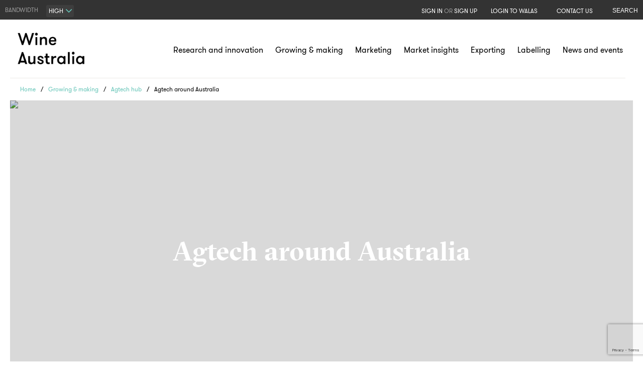

--- FILE ---
content_type: text/html; charset=utf-8
request_url: https://www.wineaustralia.com/growing-making/agtech-hub/agtech-around-australia
body_size: 72856
content:
<!DOCTYPE html>
<html xmlns="http://www.w3.org/1999/xhtml">
<head>
    <script>(function (w, d, s, l, i) {
    w[l] = w[l] || []; w[l].push({
        'gtm.start':
            new Date().getTime(), event: 'gtm.js'
    }); var f = d.getElementsByTagName(s)[0],
        j = d.createElement(s), dl = l != 'dataLayer' ? '&l=' + l : ''; j.async = true; j.src =
        'https://www.googletagmanager.com/gtm.js?id=' + i + dl; f.parentNode.insertBefore(j, f);
})(window, document, 'script', 'dataLayer', 'GTM-TRLGD5W');</script>
    <meta name="viewport" content="width=device-width,initial-scale=1,maximum-scale=1,user-scalable=no">
    <meta charset="UTF-8">
    
    
<script type="text/javascript">
    ;window.NREUM || (NREUM = {});
    NREUM.init = {
        distributed_tracing: {enabled: true},
        privacy: {cookies_enabled: true},
        ajax: {deny_list: ["bam.nr-data.net"]}
    };

    ;NREUM.loader_config = {
        accountID: "1030538",
        trustKey: "1030538",
        agentID: "1134436670",
        licenseKey: "ef696407b4",
        applicationID: "1134436670"
    };
    ;NREUM.info = {
        beacon: "bam.nr-data.net",
        errorBeacon: "bam.nr-data.net",
        licenseKey: "ef696407b4",
        applicationID: "1134436670",
        sa: 1
    };
    ;/*! For license information please see nr-loader-spa-1.252.1.min.js.LICENSE.txt */
    (() => {
        var e, t, r = {
            234: (e, t, r) => {
                "use strict";
                r.d(t, {
                    P_: () => m,
                    Mt: () => b,
                    C5: () => s,
                    DL: () => w,
                    OP: () => D,
                    lF: () => O,
                    Yu: () => E,
                    Dg: () => v,
                    CX: () => c,
                    GE: () => x,
                    sU: () => N
                });
                var n = r(8632), i = r(9567);
                const o = {
                    beacon: n.ce.beacon,
                    errorBeacon: n.ce.errorBeacon,
                    licenseKey: void 0,
                    applicationID: void 0,
                    sa: void 0,
                    queueTime: void 0,
                    applicationTime: void 0,
                    ttGuid: void 0,
                    user: void 0,
                    account: void 0,
                    product: void 0,
                    extra: void 0,
                    jsAttributes: {},
                    userAttributes: void 0,
                    atts: void 0,
                    transactionName: void 0,
                    tNamePlain: void 0
                }, a = {};

                function s(e) {
                    if (!e) throw new Error("All info objects require an agent identifier!");
                    if (!a[e]) throw new Error("Info for ".concat(e, " was never set"));
                    return a[e]
                }

                function c(e, t) {
                    if (!e) throw new Error("All info objects require an agent identifier!");
                    a[e] = (0, i.D)(t, o);
                    const r = (0, n.ek)(e);
                    r && (r.info = a[e])
                }

                const u = e => {
                    if (!e || "string" != typeof e) return !1;
                    try {
                        document.createDocumentFragment().querySelector(e)
                    } catch {
                        return !1
                    }
                    return !0
                };
                var d = r(7056), l = r(50);
                const f = "[data-nr-mask]", h = () => {
                    const e = {
                        mask_selector: "*",
                        block_selector: "[data-nr-block]",
                        mask_input_options: {
                            color: !1,
                            date: !1,
                            "datetime-local": !1,
                            email: !1,
                            month: !1,
                            number: !1,
                            range: !1,
                            search: !1,
                            tel: !1,
                            text: !1,
                            time: !1,
                            url: !1,
                            week: !1,
                            textarea: !1,
                            select: !1,
                            password: !0
                        }
                    };
                    return {
                        feature_flags: [],
                        proxy: {assets: void 0, beacon: void 0},
                        privacy: {cookies_enabled: !0},
                        ajax: {
                            deny_list: void 0,
                            block_internal: !0,
                            enabled: !0,
                            harvestTimeSeconds: 10,
                            autoStart: !0
                        },
                        distributed_tracing: {
                            enabled: void 0,
                            exclude_newrelic_header: void 0,
                            cors_use_newrelic_header: void 0,
                            cors_use_tracecontext_headers: void 0,
                            allowed_origins: void 0
                        },
                        session: {domain: void 0, expiresMs: d.oD, inactiveMs: d.Hb},
                        ssl: void 0,
                        obfuscate: void 0,
                        jserrors: {enabled: !0, harvestTimeSeconds: 10, autoStart: !0},
                        metrics: {enabled: !0, autoStart: !0},
                        page_action: {enabled: !0, harvestTimeSeconds: 30, autoStart: !0},
                        page_view_event: {enabled: !0, autoStart: !0},
                        page_view_timing: {enabled: !0, harvestTimeSeconds: 30, long_task: !1, autoStart: !0},
                        session_trace: {enabled: !0, harvestTimeSeconds: 10, autoStart: !0},
                        harvest: {tooManyRequestsDelay: 60},
                        session_replay: {
                            autoStart: !0,
                            enabled: !1,
                            harvestTimeSeconds: 60,
                            sampling_rate: 10,
                            error_sampling_rate: 100,
                            collect_fonts: !1,
                            inline_images: !1,
                            inline_stylesheet: !0,
                            mask_all_inputs: !0,
                            get mask_text_selector() {
                                return e.mask_selector
                            },
                            set mask_text_selector(t) {
                                u(t) ? e.mask_selector = "".concat(t, ",").concat(f) : "" === t || null === t ? e.mask_selector = f : (0, l.Z)("An invalid session_replay.mask_selector was provided. '*' will be used.", t)
                            },
                            get block_class() {
                                return "nr-block"
                            },
                            get ignore_class() {
                                return "nr-ignore"
                            },
                            get mask_text_class() {
                                return "nr-mask"
                            },
                            get block_selector() {
                                return e.block_selector
                            },
                            set block_selector(t) {
                                u(t) ? e.block_selector += ",".concat(t) : "" !== t && (0, l.Z)("An invalid session_replay.block_selector was provided and will not be used", t)
                            },
                            get mask_input_options() {
                                return e.mask_input_options
                            },
                            set mask_input_options(t) {
                                t && "object" == typeof t ? e.mask_input_options = {
                                    ...t,
                                    password: !0
                                } : (0, l.Z)("An invalid session_replay.mask_input_option was provided and will not be used", t)
                            }
                        },
                        spa: {enabled: !0, harvestTimeSeconds: 10, autoStart: !0}
                    }
                }, p = {}, g = "All configuration objects require an agent identifier!";

                function m(e) {
                    if (!e) throw new Error(g);
                    if (!p[e]) throw new Error("Configuration for ".concat(e, " was never set"));
                    return p[e]
                }

                function v(e, t) {
                    if (!e) throw new Error(g);
                    p[e] = (0, i.D)(t, h());
                    const r = (0, n.ek)(e);
                    r && (r.init = p[e])
                }

                function b(e, t) {
                    if (!e) throw new Error(g);
                    var r = m(e);
                    if (r) {
                        for (var n = t.split("."), i = 0; i < n.length - 1; i++) if ("object" != typeof (r = r[n[i]])) return;
                        r = r[n[n.length - 1]]
                    }
                    return r
                }

                const y = {
                    accountID: void 0,
                    trustKey: void 0,
                    agentID: void 0,
                    licenseKey: void 0,
                    applicationID: void 0,
                    xpid: void 0
                }, A = {};

                function w(e) {
                    if (!e) throw new Error("All loader-config objects require an agent identifier!");
                    if (!A[e]) throw new Error("LoaderConfig for ".concat(e, " was never set"));
                    return A[e]
                }

                function x(e, t) {
                    if (!e) throw new Error("All loader-config objects require an agent identifier!");
                    A[e] = (0, i.D)(t, y);
                    const r = (0, n.ek)(e);
                    r && (r.loader_config = A[e])
                }

                const E = (0, n.mF)().o;
                var _ = r(385), T = r(6818);
                const S = {
                    buildEnv: T.Re,
                    customTransaction: void 0,
                    disabled: !1,
                    distMethod: T.gF,
                    isolatedBacklog: !1,
                    loaderType: void 0,
                    maxBytes: 3e4,
                    offset: Math.floor(_._A?.performance?.timeOrigin || _._A?.performance?.timing?.navigationStart || Date.now()),
                    onerror: void 0,
                    origin: "" + _._A.location,
                    ptid: void 0,
                    releaseIds: {},
                    session: void 0,
                    xhrWrappable: "function" == typeof _._A.XMLHttpRequest?.prototype?.addEventListener,
                    version: T.q4,
                    denyList: void 0
                }, R = {};

                function D(e) {
                    if (!e) throw new Error("All runtime objects require an agent identifier!");
                    if (!R[e]) throw new Error("Runtime for ".concat(e, " was never set"));
                    return R[e]
                }

                function N(e, t) {
                    if (!e) throw new Error("All runtime objects require an agent identifier!");
                    R[e] = (0, i.D)(t, S);
                    const r = (0, n.ek)(e);
                    r && (r.runtime = R[e])
                }

                function O(e) {
                    return function (e) {
                        try {
                            const t = s(e);
                            return !!t.licenseKey && !!t.errorBeacon && !!t.applicationID
                        } catch (e) {
                            return !1
                        }
                    }(e)
                }
            }, 9567: (e, t, r) => {
                "use strict";
                r.d(t, {D: () => i});
                var n = r(50);

                function i(e, t) {
                    try {
                        if (!e || "object" != typeof e) return (0, n.Z)("Setting a Configurable requires an object as input");
                        if (!t || "object" != typeof t) return (0, n.Z)("Setting a Configurable requires a model to set its initial properties");
                        const r = Object.create(Object.getPrototypeOf(t), Object.getOwnPropertyDescriptors(t)),
                            o = 0 === Object.keys(r).length ? e : r;
                        for (let a in o) if (void 0 !== e[a]) try {
                            Array.isArray(e[a]) && Array.isArray(t[a]) ? r[a] = Array.from(new Set([...e[a], ...t[a]])) : "object" == typeof e[a] && "object" == typeof t[a] ? r[a] = i(e[a], t[a]) : r[a] = e[a]
                        } catch (e) {
                            (0, n.Z)("An error occurred while setting a property of a Configurable", e)
                        }
                        return r
                    } catch (e) {
                        (0, n.Z)("An error occured while setting a Configurable", e)
                    }
                }
            }, 6818: (e, t, r) => {
                "use strict";
                r.d(t, {Re: () => i, gF: () => o, lF: () => a, q4: () => n});
                const n = "1.252.1", i = "PROD", o = "CDN", a = "2.0.0-alpha.11"
            }, 385: (e, t, r) => {
                "use strict";
                r.d(t, {
                    FN: () => c,
                    IF: () => l,
                    LW: () => a,
                    Nk: () => h,
                    Tt: () => u,
                    _A: () => o,
                    cv: () => p,
                    iS: () => s,
                    il: () => n,
                    ux: () => d,
                    v6: () => i,
                    w1: () => f
                });
                const n = "undefined" != typeof window && !!window.document,
                    i = "undefined" != typeof WorkerGlobalScope && ("undefined" != typeof self && self instanceof WorkerGlobalScope && self.navigator instanceof WorkerNavigator || "undefined" != typeof globalThis && globalThis instanceof WorkerGlobalScope && globalThis.navigator instanceof WorkerNavigator),
                    o = n ? window : "undefined" != typeof WorkerGlobalScope && ("undefined" != typeof self && self instanceof WorkerGlobalScope && self || "undefined" != typeof globalThis && globalThis instanceof WorkerGlobalScope && globalThis),
                    a = "complete" === o?.document?.readyState, s = Boolean("hidden" === o?.document?.visibilityState),
                    c = "" + o?.location, u = /iPad|iPhone|iPod/.test(o.navigator?.userAgent),
                    d = u && "undefined" == typeof SharedWorker, l = (() => {
                        const e = o.navigator?.userAgent?.match(/Firefox[/\s](\d+\.\d+)/);
                        return Array.isArray(e) && e.length >= 2 ? +e[1] : 0
                    })(), f = Boolean(n && window.document.documentMode), h = !!o.navigator?.sendBeacon,
                    p = Math.floor(o?.performance?.timeOrigin || o?.performance?.timing?.navigationStart || Date.now())
            }, 1117: (e, t, r) => {
                "use strict";
                r.d(t, {w: () => o});
                var n = r(50);
                const i = {agentIdentifier: "", ee: void 0};

                class o {
                    constructor(e) {
                        try {
                            if ("object" != typeof e) return (0, n.Z)("shared context requires an object as input");
                            this.sharedContext = {}, Object.assign(this.sharedContext, i), Object.entries(e).forEach((e => {
                                let [t, r] = e;
                                Object.keys(i).includes(t) && (this.sharedContext[t] = r)
                            }))
                        } catch (e) {
                            (0, n.Z)("An error occured while setting SharedContext", e)
                        }
                    }
                }
            }, 8e3: (e, t, r) => {
                "use strict";
                r.d(t, {L: () => d, R: () => c});
                var n = r(8325), i = r(1284), o = r(4322), a = r(3325);
                const s = {};

                function c(e, t) {
                    const r = {staged: !1, priority: a.p[t] || 0};
                    u(e), s[e].get(t) || s[e].set(t, r)
                }

                function u(e) {
                    e && (s[e] || (s[e] = new Map))
                }

                function d() {
                    let e = arguments.length > 0 && void 0 !== arguments[0] ? arguments[0] : "",
                        t = arguments.length > 1 && void 0 !== arguments[1] ? arguments[1] : "feature",
                        r = arguments.length > 2 && void 0 !== arguments[2] && arguments[2];
                    if (u(e), !e || !s[e].get(t) || r) return c(t);
                    s[e].get(t).staged = !0;
                    const a = [...s[e]];

                    function c(t) {
                        const r = e ? n.ee.get(e) : n.ee, a = o.X.handlers;
                        if (r.backlog && a) {
                            var s = r.backlog[t], c = a[t];
                            if (c) {
                                for (var u = 0; s && u < s.length; ++u) l(s[u], c);
                                (0, i.D)(c, (function (e, t) {
                                    (0, i.D)(t, (function (t, r) {
                                        r[0].on(e, r[1])
                                    }))
                                }))
                            }
                            delete a[t], r.backlog[t] = null, r.emit("drain-" + t, [])
                        }
                    }

                    a.every((e => {
                        let [t, r] = e;
                        return r.staged
                    })) && (a.sort(((e, t) => e[1].priority - t[1].priority)), a.forEach((t => {
                        let [r] = t;
                        s[e].delete(r), c(r)
                    })))
                }

                function l(e, t) {
                    var r = e[1];
                    (0, i.D)(t[r], (function (t, r) {
                        var n = e[0];
                        if (r[0] === n) {
                            var i = r[1], o = e[3], a = e[2];
                            i.apply(o, a)
                        }
                    }))
                }
            }, 8325: (e, t, r) => {
                "use strict";
                r.d(t, {A: () => c, ee: () => u});
                var n = r(8632), i = r(2210), o = r(234);

                class a {
                    constructor(e) {
                        this.contextId = e
                    }
                }

                var s = r(3117);
                const c = "nr@context:".concat(s.a), u = function e(t, r) {
                    var n = {}, s = {}, d = {}, f = !1;
                    try {
                        f = 16 === r.length && (0, o.OP)(r).isolatedBacklog
                    } catch (e) {
                    }
                    var h = {
                        on: g, addEventListener: g, removeEventListener: function (e, t) {
                            var r = n[e];
                            if (!r) return;
                            for (var i = 0; i < r.length; i++) r[i] === t && r.splice(i, 1)
                        }, emit: function (e, r, n, i, o) {
                            !1 !== o && (o = !0);
                            if (u.aborted && !i) return;
                            t && o && t.emit(e, r, n);
                            for (var a = p(n), c = m(e), d = c.length, l = 0; l < d; l++) c[l].apply(a, r);
                            var f = b()[s[e]];
                            f && f.push([h, e, r, a]);
                            return a
                        }, get: v, listeners: m, context: p, buffer: function (e, t) {
                            const r = b();
                            if (t = t || "feature", h.aborted) return;
                            Object.entries(e || {}).forEach((e => {
                                let [n, i] = e;
                                s[i] = t, t in r || (r[t] = [])
                            }))
                        }, abort: l, aborted: !1, isBuffering: function (e) {
                            return !!b()[s[e]]
                        }, debugId: r, backlog: f ? {} : t && "object" == typeof t.backlog ? t.backlog : {}
                    };
                    return h;

                    function p(e) {
                        return e && e instanceof a ? e : e ? (0, i.X)(e, c, (() => new a(c))) : new a(c)
                    }

                    function g(e, t) {
                        n[e] = m(e).concat(t)
                    }

                    function m(e) {
                        return n[e] || []
                    }

                    function v(t) {
                        return d[t] = d[t] || e(h, t)
                    }

                    function b() {
                        return h.backlog
                    }
                }(void 0, "globalEE"), d = (0, n.fP)();

                function l() {
                    u.aborted = !0, Object.keys(u.backlog).forEach((e => {
                        delete u.backlog[e]
                    }))
                }

                d.ee || (d.ee = u)
            }, 5546: (e, t, r) => {
                "use strict";
                r.d(t, {E: () => n, p: () => i});
                var n = r(8325).ee.get("handle");

                function i(e, t, r, i, o) {
                    o ? (o.buffer([e], i), o.emit(e, t, r)) : (n.buffer([e], i), n.emit(e, t, r))
                }
            }, 4322: (e, t, r) => {
                "use strict";
                r.d(t, {X: () => o});
                var n = r(5546);
                o.on = a;
                var i = o.handlers = {};

                function o(e, t, r, o) {
                    a(o || n.E, i, e, t, r)
                }

                function a(e, t, r, i, o) {
                    o || (o = "feature"), e || (e = n.E);
                    var a = t[o] = t[o] || {};
                    (a[r] = a[r] || []).push([e, i])
                }
            }, 3239: (e, t, r) => {
                "use strict";
                r.d(t, {bP: () => s, iz: () => c, m$: () => a});
                var n = r(385);
                let i = !1, o = !1;
                try {
                    const e = {
                        get passive() {
                            return i = !0, !1
                        }, get signal() {
                            return o = !0, !1
                        }
                    };
                    n._A.addEventListener("test", null, e), n._A.removeEventListener("test", null, e)
                } catch (e) {
                }

                function a(e, t) {
                    return i || o ? {capture: !!e, passive: i, signal: t} : !!e
                }

                function s(e, t) {
                    let r = arguments.length > 2 && void 0 !== arguments[2] && arguments[2],
                        n = arguments.length > 3 ? arguments[3] : void 0;
                    window.addEventListener(e, t, a(r, n))
                }

                function c(e, t) {
                    let r = arguments.length > 2 && void 0 !== arguments[2] && arguments[2],
                        n = arguments.length > 3 ? arguments[3] : void 0;
                    document.addEventListener(e, t, a(r, n))
                }
            }, 3117: (e, t, r) => {
                "use strict";
                r.d(t, {a: () => n});
                const n = (0, r(4402).Rl)()
            }, 4402: (e, t, r) => {
                "use strict";
                r.d(t, {Ht: () => u, M: () => c, Rl: () => a, ky: () => s});
                var n = r(385);
                const i = "xxxxxxxx-xxxx-4xxx-yxxx-xxxxxxxxxxxx";

                function o(e, t) {
                    return e ? 15 & e[t] : 16 * Math.random() | 0
                }

                function a() {
                    const e = n._A?.crypto || n._A?.msCrypto;
                    let t, r = 0;
                    return e && e.getRandomValues && (t = e.getRandomValues(new Uint8Array(30))), i.split("").map((e => "x" === e ? o(t, r++).toString(16) : "y" === e ? (3 & o() | 8).toString(16) : e)).join("")
                }

                function s(e) {
                    const t = n._A?.crypto || n._A?.msCrypto;
                    let r, i = 0;
                    t && t.getRandomValues && (r = t.getRandomValues(new Uint8Array(e)));
                    const a = [];
                    for (var s = 0; s < e; s++) a.push(o(r, i++).toString(16));
                    return a.join("")
                }

                function c() {
                    return s(16)
                }

                function u() {
                    return s(32)
                }
            }, 7056: (e, t, r) => {
                "use strict";
                r.d(t, {Bq: () => n, Hb: () => o, IK: () => c, oD: () => i, uT: () => s, wO: () => a});
                const n = "NRBA", i = 144e5, o = 18e5, a = {
                    PAUSE: "session-pause",
                    RESET: "session-reset",
                    RESUME: "session-resume",
                    UPDATE: "session-update"
                }, s = {SAME_TAB: "same-tab", CROSS_TAB: "cross-tab"}, c = {OFF: 0, FULL: 1, ERROR: 2}
            }, 7894: (e, t, r) => {
                "use strict";

                function n() {
                    return Math.round(performance.now())
                }

                r.d(t, {z: () => n})
            }, 7243: (e, t, r) => {
                "use strict";
                r.d(t, {e: () => i});
                var n = r(385);

                function i(e) {
                    if (0 === (e || "").indexOf("data:")) return {protocol: "data"};
                    try {
                        const t = new URL(e, location.href), r = {
                            port: t.port,
                            hostname: t.hostname,
                            pathname: t.pathname,
                            search: t.search,
                            protocol: t.protocol.slice(0, t.protocol.indexOf(":")),
                            sameOrigin: t.protocol === n._A?.location?.protocol && t.host === n._A?.location?.host
                        };
                        return r.port && "" !== r.port || ("http:" === t.protocol && (r.port = "80"), "https:" === t.protocol && (r.port = "443")), r.pathname && "" !== r.pathname ? r.pathname.startsWith("/") || (r.pathname = "/".concat(r.pathname)) : r.pathname = "/", r
                    } catch (e) {
                        return {}
                    }
                }
            }, 50: (e, t, r) => {
                "use strict";

                function n(e, t) {
                    "function" == typeof console.warn && (console.warn("New Relic: ".concat(e)), t && console.warn(t))
                }

                r.d(t, {Z: () => n})
            }, 2825: (e, t, r) => {
                "use strict";
                r.d(t, {N: () => d, T: () => l});
                var n = r(8325), i = r(5546), o = r(3325), a = r(385);
                const s = "newrelic";
                const c = {
                    stn: [o.D.sessionTrace],
                    err: [o.D.jserrors, o.D.metrics],
                    ins: [o.D.pageAction],
                    spa: [o.D.spa],
                    sr: [o.D.sessionReplay, o.D.sessionTrace]
                }, u = new Set;

                function d(e, t) {
                    const r = n.ee.get(t);
                    e && "object" == typeof e && (u.has(t) || (Object.entries(e).forEach((e => {
                        let [t, n] = e;
                        c[t] ? c[t].forEach((e => {
                            n ? (0, i.p)("feat-" + t, [], void 0, e, r) : (0, i.p)("block-" + t, [], void 0, e, r), (0, i.p)("rumresp-" + t, [Boolean(n)], void 0, e, r)
                        })) : n && (0, i.p)("feat-" + t, [], void 0, void 0, r), l[t] = Boolean(n)
                    })), Object.keys(c).forEach((e => {
                        void 0 === l[e] && (c[e]?.forEach((t => (0, i.p)("rumresp-" + e, [!1], void 0, t, r))), l[e] = !1)
                    })), u.add(t), function () {
                        let e = arguments.length > 0 && void 0 !== arguments[0] ? arguments[0] : {};
                        try {
                            a._A.dispatchEvent(new CustomEvent(s, {detail: e}))
                        } catch (e) {
                        }
                    }({loaded: !0})))
                }

                const l = {}
            }, 2210: (e, t, r) => {
                "use strict";
                r.d(t, {X: () => i});
                var n = Object.prototype.hasOwnProperty;

                function i(e, t, r) {
                    if (n.call(e, t)) return e[t];
                    var i = r();
                    if (Object.defineProperty && Object.keys) try {
                        return Object.defineProperty(e, t, {value: i, writable: !0, enumerable: !1}), i
                    } catch (e) {
                    }
                    return e[t] = i, i
                }
            }, 1284: (e, t, r) => {
                "use strict";
                r.d(t, {D: () => n});
                const n = (e, t) => Object.entries(e || {}).map((e => {
                    let [r, n] = e;
                    return t(r, n)
                }))
            }, 4351: (e, t, r) => {
                "use strict";
                r.d(t, {P: () => o});
                var n = r(8325);
                const i = () => {
                    const e = new WeakSet;
                    return (t, r) => {
                        if ("object" == typeof r && null !== r) {
                            if (e.has(r)) return;
                            e.add(r)
                        }
                        return r
                    }
                };

                function o(e) {
                    try {
                        return JSON.stringify(e, i())
                    } catch (e) {
                        try {
                            n.ee.emit("internal-error", [e])
                        } catch (e) {
                        }
                    }
                }
            }, 3960: (e, t, r) => {
                "use strict";
                r.d(t, {KB: () => a, b2: () => o});
                var n = r(3239);

                function i() {
                    return "undefined" == typeof document || "complete" === document.readyState
                }

                function o(e, t) {
                    if (i()) return e();
                    (0, n.bP)("load", e, t)
                }

                function a(e) {
                    if (i()) return e();
                    (0, n.iz)("DOMContentLoaded", e)
                }
            }, 8632: (e, t, r) => {
                "use strict";
                r.d(t, {EZ: () => d, ce: () => o, ek: () => u, fP: () => a, gG: () => l, h5: () => c, mF: () => s});
                var n = r(7894), i = r(385);
                const o = {beacon: "bam.nr-data.net", errorBeacon: "bam.nr-data.net"};

                function a() {
                    return i._A.NREUM || (i._A.NREUM = {}), void 0 === i._A.newrelic && (i._A.newrelic = i._A.NREUM), i._A.NREUM
                }

                function s() {
                    let e = a();
                    return e.o || (e.o = {
                        ST: i._A.setTimeout,
                        SI: i._A.setImmediate,
                        CT: i._A.clearTimeout,
                        XHR: i._A.XMLHttpRequest,
                        REQ: i._A.Request,
                        EV: i._A.Event,
                        PR: i._A.Promise,
                        MO: i._A.MutationObserver,
                        FETCH: i._A.fetch
                    }), e
                }

                function c(e, t) {
                    let r = a();
                    r.initializedAgents ??= {}, t.initializedAt = {
                        ms: (0, n.z)(),
                        date: new Date
                    }, r.initializedAgents[e] = t
                }

                function u(e) {
                    let t = a();
                    return t.initializedAgents?.[e]
                }

                function d(e, t) {
                    a()[e] = t
                }

                function l() {
                    return function () {
                        let e = a();
                        const t = e.info || {};
                        e.info = {beacon: o.beacon, errorBeacon: o.errorBeacon, ...t}
                    }(), function () {
                        let e = a();
                        const t = e.init || {};
                        e.init = {...t}
                    }(), s(), function () {
                        let e = a();
                        const t = e.loader_config || {};
                        e.loader_config = {...t}
                    }(), a()
                }
            }, 7956: (e, t, r) => {
                "use strict";
                r.d(t, {N: () => i});
                var n = r(3239);

                function i(e) {
                    let t = arguments.length > 1 && void 0 !== arguments[1] && arguments[1],
                        r = arguments.length > 2 ? arguments[2] : void 0,
                        i = arguments.length > 3 ? arguments[3] : void 0;
                    (0, n.iz)("visibilitychange", (function () {
                        if (t) return void ("hidden" === document.visibilityState && e());
                        e(document.visibilityState)
                    }), r, i)
                }
            }, 1214: (e, t, r) => {
                "use strict";
                r.d(t, {
                    em: () => b,
                    u5: () => R,
                    QU: () => O,
                    _L: () => P,
                    Gm: () => M,
                    Lg: () => L,
                    BV: () => Z,
                    Kf: () => Y
                });
                var n = r(8325), i = r(3117);
                const o = "nr@original:".concat(i.a);
                var a = Object.prototype.hasOwnProperty, s = !1;

                function c(e, t) {
                    return e || (e = n.ee), r.inPlace = function (e, t, n, i, o) {
                        n || (n = "");
                        const a = "-" === n.charAt(0);
                        for (let s = 0; s < t.length; s++) {
                            const c = t[s], u = e[c];
                            d(u) || (e[c] = r(u, a ? c + n : n, i, c, o))
                        }
                    }, r.flag = o, r;

                    function r(t, r, n, s, c) {
                        return d(t) ? t : (r || (r = ""), nrWrapper[o] = t, function (e, t, r) {
                            if (Object.defineProperty && Object.keys) try {
                                return Object.keys(e).forEach((function (r) {
                                    Object.defineProperty(t, r, {
                                        get: function () {
                                            return e[r]
                                        }, set: function (t) {
                                            return e[r] = t, t
                                        }
                                    })
                                })), t
                            } catch (e) {
                                u([e], r)
                            }
                            for (var n in e) a.call(e, n) && (t[n] = e[n])
                        }(t, nrWrapper, e), nrWrapper);

                        function nrWrapper() {
                            var o, a, d, l;
                            try {
                                a = this, o = [...arguments], d = "function" == typeof n ? n(o, a) : n || {}
                            } catch (t) {
                                u([t, "", [o, a, s], d], e)
                            }
                            i(r + "start", [o, a, s], d, c);
                            try {
                                return l = t.apply(a, o)
                            } catch (e) {
                                throw i(r + "err", [o, a, e], d, c), e
                            } finally {
                                i(r + "end", [o, a, l], d, c)
                            }
                        }
                    }

                    function i(r, n, i, o) {
                        if (!s || t) {
                            var a = s;
                            s = !0;
                            try {
                                e.emit(r, n, i, t, o)
                            } catch (t) {
                                u([t, r, n, i], e)
                            }
                            s = a
                        }
                    }
                }

                function u(e, t) {
                    t || (t = n.ee);
                    try {
                        t.emit("internal-error", e)
                    } catch (e) {
                    }
                }

                function d(e) {
                    return !(e && "function" == typeof e && e.apply && !e[o])
                }

                var l = r(2210), f = r(385);
                const h = {}, p = f._A.XMLHttpRequest, g = "addEventListener", m = "removeEventListener",
                    v = "nr@wrapped:".concat(n.A);

                function b(e) {
                    var t = function (e) {
                        return (e || n.ee).get("events")
                    }(e);
                    if (h[t.debugId]++) return t;
                    h[t.debugId] = 1;
                    var r = c(t, !0);

                    function i(e) {
                        r.inPlace(e, [g, m], "-", o)
                    }

                    function o(e, t) {
                        return e[1]
                    }

                    return "getPrototypeOf" in Object && (f.il && y(document, i), y(f._A, i), y(p.prototype, i)), t.on(g + "-start", (function (e, t) {
                        var n = e[1];
                        if (null !== n && ("function" == typeof n || "object" == typeof n)) {
                            var i = (0, l.X)(n, v, (function () {
                                var e = {
                                    object: function () {
                                        if ("function" != typeof n.handleEvent) return;
                                        return n.handleEvent.apply(n, arguments)
                                    }, function: n
                                }[typeof n];
                                return e ? r(e, "fn-", null, e.name || "anonymous") : n
                            }));
                            this.wrapped = e[1] = i
                        }
                    })), t.on(m + "-start", (function (e) {
                        e[1] = this.wrapped || e[1]
                    })), t
                }

                function y(e, t) {
                    let r = e;
                    for (; "object" == typeof r && !Object.prototype.hasOwnProperty.call(r, g);) r = Object.getPrototypeOf(r);
                    for (var n = arguments.length, i = new Array(n > 2 ? n - 2 : 0), o = 2; o < n; o++) i[o - 2] = arguments[o];
                    r && t(r, ...i)
                }

                var A = "fetch-", w = A + "body-", x = ["arrayBuffer", "blob", "json", "text", "formData"],
                    E = f._A.Request, _ = f._A.Response, T = "prototype";
                const S = {};

                function R(e) {
                    const t = function (e) {
                        return (e || n.ee).get("fetch")
                    }(e);
                    if (!(E && _ && f._A.fetch)) return t;
                    if (S[t.debugId]++) return t;

                    function r(e, r, i) {
                        var o = e[r];
                        "function" == typeof o && (e[r] = function () {
                            var e, r = [...arguments], a = {};
                            t.emit(i + "before-start", [r], a), a[n.A] && a[n.A].dt && (e = a[n.A].dt);
                            var s = o.apply(this, r);
                            return t.emit(i + "start", [r, e], s), s.then((function (e) {
                                return t.emit(i + "end", [null, e], s), e
                            }), (function (e) {
                                throw t.emit(i + "end", [e], s), e
                            }))
                        })
                    }

                    return S[t.debugId] = 1, x.forEach((e => {
                        r(E[T], e, w), r(_[T], e, w)
                    })), r(f._A, "fetch", A), t.on(A + "end", (function (e, r) {
                        var n = this;
                        if (r) {
                            var i = r.headers.get("content-length");
                            null !== i && (n.rxSize = i), t.emit(A + "done", [null, r], n)
                        } else t.emit(A + "done", [e], n)
                    })), t
                }

                const D = {}, N = ["pushState", "replaceState"];

                function O(e) {
                    const t = function (e) {
                        return (e || n.ee).get("history")
                    }(e);
                    return !f.il || D[t.debugId]++ || (D[t.debugId] = 1, c(t).inPlace(window.history, N, "-")), t
                }

                var I = r(3239);
                const j = {}, C = ["appendChild", "insertBefore", "replaceChild"];

                function P(e) {
                    const t = function (e) {
                        return (e || n.ee).get("jsonp")
                    }(e);
                    if (!f.il || j[t.debugId]) return t;
                    j[t.debugId] = !0;
                    var r = c(t), i = /[?&](?:callback|cb)=([^&#]+)/, o = /(.*)\.([^.]+)/, a = /^(\w+)(\.|$)(.*)$/;

                    function s(e, t) {
                        if (!e) return t;
                        const r = e.match(a), n = r[1];
                        return s(r[3], t[n])
                    }

                    return r.inPlace(Node.prototype, C, "dom-"), t.on("dom-start", (function (e) {
                        !function (e) {
                            if (!e || "string" != typeof e.nodeName || "script" !== e.nodeName.toLowerCase()) return;
                            if ("function" != typeof e.addEventListener) return;
                            var n = (a = e.src, c = a.match(i), c ? c[1] : null);
                            var a, c;
                            if (!n) return;
                            var u = function (e) {
                                var t = e.match(o);
                                if (t && t.length >= 3) return {key: t[2], parent: s(t[1], window)};
                                return {key: e, parent: window}
                            }(n);
                            if ("function" != typeof u.parent[u.key]) return;
                            var d = {};

                            function l() {
                                t.emit("jsonp-end", [], d), e.removeEventListener("load", l, (0, I.m$)(!1)), e.removeEventListener("error", f, (0, I.m$)(!1))
                            }

                            function f() {
                                t.emit("jsonp-error", [], d), t.emit("jsonp-end", [], d), e.removeEventListener("load", l, (0, I.m$)(!1)), e.removeEventListener("error", f, (0, I.m$)(!1))
                            }

                            r.inPlace(u.parent, [u.key], "cb-", d), e.addEventListener("load", l, (0, I.m$)(!1)), e.addEventListener("error", f, (0, I.m$)(!1)), t.emit("new-jsonp", [e.src], d)
                        }(e[0])
                    })), t
                }

                const k = {};

                function M(e) {
                    const t = function (e) {
                        return (e || n.ee).get("mutation")
                    }(e);
                    if (!f.il || k[t.debugId]) return t;
                    k[t.debugId] = !0;
                    var r = c(t), i = f._A.MutationObserver;
                    return i && (window.MutationObserver = function (e) {
                        return this instanceof i ? new i(r(e, "fn-")) : i.apply(this, arguments)
                    }, MutationObserver.prototype = i.prototype), t
                }

                const H = {};

                function L(e) {
                    const t = function (e) {
                        return (e || n.ee).get("promise")
                    }(e);
                    if (H[t.debugId]) return t;
                    H[t.debugId] = !0;
                    var r = t.context, i = c(t), a = f._A.Promise;
                    return a && function () {
                        function e(r) {
                            var n = t.context(), o = i(r, "executor-", n, null, !1);
                            const s = Reflect.construct(a, [o], e);
                            return t.context(s).getCtx = function () {
                                return n
                            }, s
                        }

                        f._A.Promise = e, Object.defineProperty(e, "name", {value: "Promise"}), e.toString = function () {
                            return a.toString()
                        }, Object.setPrototypeOf(e, a), ["all", "race"].forEach((function (r) {
                            const n = a[r];
                            e[r] = function (e) {
                                let i = !1;
                                [...e || []].forEach((e => {
                                    this.resolve(e).then(a("all" === r), a(!1))
                                }));
                                const o = n.apply(this, arguments);
                                return o;

                                function a(e) {
                                    return function () {
                                        t.emit("propagate", [null, !i], o, !1, !1), i = i || !e
                                    }
                                }
                            }
                        })), ["resolve", "reject"].forEach((function (r) {
                            const n = a[r];
                            e[r] = function (e) {
                                const r = n.apply(this, arguments);
                                return e !== r && t.emit("propagate", [e, !0], r, !1, !1), r
                            }
                        })), e.prototype = a.prototype;
                        const n = a.prototype.then;
                        a.prototype.then = function () {
                            var e = this, o = r(e);
                            o.promise = e;
                            for (var a = arguments.length, s = new Array(a), c = 0; c < a; c++) s[c] = arguments[c];
                            s[0] = i(s[0], "cb-", o, null, !1), s[1] = i(s[1], "cb-", o, null, !1);
                            const u = n.apply(this, s);
                            return o.nextPromise = u, t.emit("propagate", [e, !0], u, !1, !1), u
                        }, a.prototype.then[o] = n, t.on("executor-start", (function (e) {
                            e[0] = i(e[0], "resolve-", this, null, !1), e[1] = i(e[1], "resolve-", this, null, !1)
                        })), t.on("executor-err", (function (e, t, r) {
                            e[1](r)
                        })), t.on("cb-end", (function (e, r, n) {
                            t.emit("propagate", [n, !0], this.nextPromise, !1, !1)
                        })), t.on("propagate", (function (e, r, n) {
                            this.getCtx && !r || (this.getCtx = function () {
                                if (e instanceof Promise) var r = t.context(e);
                                return r && r.getCtx ? r.getCtx() : this
                            })
                        }))
                    }(), t
                }

                const z = {}, F = "setTimeout", B = "setInterval", U = "clearTimeout", V = "-start", q = "-",
                    G = [F, "setImmediate", B, U, "clearImmediate"];

                function Z(e) {
                    const t = function (e) {
                        return (e || n.ee).get("timer")
                    }(e);
                    if (z[t.debugId]++) return t;
                    z[t.debugId] = 1;
                    var r = c(t);
                    return r.inPlace(f._A, G.slice(0, 2), F + q), r.inPlace(f._A, G.slice(2, 3), B + q), r.inPlace(f._A, G.slice(3), U + q), t.on(B + V, (function (e, t, n) {
                        e[0] = r(e[0], "fn-", null, n)
                    })), t.on(F + V, (function (e, t, n) {
                        this.method = n, this.timerDuration = isNaN(e[1]) ? 0 : +e[1], e[0] = r(e[0], "fn-", this, n)
                    })), t
                }

                var W = r(50);
                const X = {}, K = ["open", "send"];

                function Y(e) {
                    var t = e || n.ee;
                    const r = function (e) {
                        return (e || n.ee).get("xhr")
                    }(t);
                    if (X[r.debugId]++) return r;
                    X[r.debugId] = 1, b(t);
                    var i = c(r), o = f._A.XMLHttpRequest, a = f._A.MutationObserver, s = f._A.Promise,
                        u = f._A.setInterval, d = "readystatechange",
                        l = ["onload", "onerror", "onabort", "onloadstart", "onloadend", "onprogress", "ontimeout"],
                        h = [], p = f._A.XMLHttpRequest = function (e) {
                            const t = new o(e), n = r.context(t);
                            try {
                                r.emit("new-xhr", [t], n), t.addEventListener(d, (a = n, function () {
                                    var e = this;
                                    e.readyState > 3 && !a.resolved && (a.resolved = !0, r.emit("xhr-resolved", [], e)), i.inPlace(e, l, "fn-", w)
                                }), (0, I.m$)(!1))
                            } catch (e) {
                                (0, W.Z)("An error occurred while intercepting XHR", e);
                                try {
                                    r.emit("internal-error", [e])
                                } catch (e) {
                                }
                            }
                            var a;
                            return t
                        };

                    function g(e, t) {
                        i.inPlace(t, ["onreadystatechange"], "fn-", w)
                    }

                    if (function (e, t) {
                        for (var r in e) t[r] = e[r]
                    }(o, p), p.prototype = o.prototype, i.inPlace(p.prototype, K, "-xhr-", w), r.on("send-xhr-start", (function (e, t) {
                        g(e, t), function (e) {
                            h.push(e), a && (m ? m.then(A) : u ? u(A) : (v = -v, y.data = v))
                        }(t)
                    })), r.on("open-xhr-start", g), a) {
                        var m = s && s.resolve();
                        if (!u && !s) {
                            var v = 1, y = document.createTextNode(v);
                            new a(A).observe(y, {characterData: !0})
                        }
                    } else t.on("fn-end", (function (e) {
                        e[0] && e[0].type === d || A()
                    }));

                    function A() {
                        for (var e = 0; e < h.length; e++) g(0, h[e]);
                        h.length && (h = [])
                    }

                    function w(e, t) {
                        return t
                    }

                    return r
                }
            }, 7825: (e, t, r) => {
                "use strict";
                r.d(t, {t: () => n});
                const n = r(3325).D.ajax
            }, 6660: (e, t, r) => {
                "use strict";
                r.d(t, {t: () => n});
                const n = r(3325).D.jserrors
            }, 3081: (e, t, r) => {
                "use strict";
                r.d(t, {gF: () => o, mY: () => i, t9: () => n, vz: () => s, xS: () => a});
                const n = r(3325).D.metrics, i = "sm", o = "cm", a = "storeSupportabilityMetrics",
                    s = "storeEventMetrics"
            }, 4649: (e, t, r) => {
                "use strict";
                r.d(t, {t: () => n});
                const n = r(3325).D.pageAction
            }, 7633: (e, t, r) => {
                "use strict";
                r.d(t, {t: () => n});
                const n = r(3325).D.pageViewEvent
            }, 9251: (e, t, r) => {
                "use strict";
                r.d(t, {t: () => n});
                const n = r(3325).D.pageViewTiming
            }, 7144: (e, t, r) => {
                "use strict";
                r.d(t, {
                    J0: () => l,
                    Mi: () => d,
                    Vb: () => o,
                    Ye: () => s,
                    fm: () => c,
                    i9: () => a,
                    t9: () => i,
                    u0: () => u
                });
                var n = r(7056);
                const i = r(3325).D.sessionReplay, o = .12,
                    a = {DomContentLoaded: 0, Load: 1, FullSnapshot: 2, IncrementalSnapshot: 3, Meta: 4, Custom: 5},
                    s = 1e6, c = 64e3, u = {[n.IK.ERROR]: 15e3, [n.IK.FULL]: 3e5, [n.IK.OFF]: 0}, d = {
                        RESET: {message: "Session was reset", sm: "Reset"},
                        IMPORT: {message: "Recorder failed to import", sm: "Import"},
                        TOO_MANY: {message: "429: Too Many Requests", sm: "Too-Many"},
                        TOO_BIG: {message: "Payload was too large", sm: "Too-Big"},
                        CROSS_TAB: {message: "Session Entity was set to OFF on another tab", sm: "Cross-Tab"},
                        ENTITLEMENTS: {message: "Session Replay is not allowed and will not be started", sm: "Entitlement"}
                    }, l = 5e3
            }, 3614: (e, t, r) => {
                "use strict";
                r.d(t, {
                    BST_RESOURCE: () => i,
                    END: () => s,
                    FEATURE_NAME: () => n,
                    FN_END: () => u,
                    FN_START: () => c,
                    PUSH_STATE: () => d,
                    RESOURCE: () => o,
                    START: () => a
                });
                const n = r(3325).D.sessionTrace, i = "bstResource", o = "resource", a = "-start", s = "-end",
                    c = "fn" + a, u = "fn" + s, d = "pushState"
            }, 7836: (e, t, r) => {
                "use strict";
                r.d(t, {
                    BODY: () => x,
                    CB_END: () => E,
                    CB_START: () => u,
                    END: () => w,
                    FEATURE_NAME: () => i,
                    FETCH: () => T,
                    FETCH_BODY: () => v,
                    FETCH_DONE: () => m,
                    FETCH_START: () => g,
                    FN_END: () => c,
                    FN_START: () => s,
                    INTERACTION: () => f,
                    INTERACTION_API: () => d,
                    INTERACTION_EVENTS: () => o,
                    JSONP_END: () => b,
                    JSONP_NODE: () => p,
                    JS_TIME: () => _,
                    MAX_TIMER_BUDGET: () => a,
                    REMAINING: () => l,
                    SPA_NODE: () => h,
                    START: () => A,
                    originalSetTimeout: () => y
                });
                var n = r(234);
                const i = r(3325).D.spa, o = ["click", "submit", "keypress", "keydown", "keyup", "change"], a = 999,
                    s = "fn-start", c = "fn-end", u = "cb-start", d = "api-ixn-", l = "remaining", f = "interaction",
                    h = "spaNode", p = "jsonpNode", g = "fetch-start", m = "fetch-done", v = "fetch-body-",
                    b = "jsonp-end", y = n.Yu.ST, A = "-start", w = "-end", x = "-body", E = "cb" + w, _ = "jsTime",
                    T = "fetch"
            }, 5938: (e, t, r) => {
                "use strict";
                r.d(t, {W: () => i});
                var n = r(8325);

                class i {
                    constructor(e, t, r) {
                        this.agentIdentifier = e, this.aggregator = t, this.ee = n.ee.get(e), this.featureName = r, this.blocked = !1
                    }
                }
            }, 8862: (e, t, r) => {
                "use strict";
                r.d(t, {j: () => A});
                var n = r(3325), i = r(234), o = r(5546), a = r(8325), s = r(7894), c = r(8e3), u = r(3960), d = r(385),
                    l = r(50), f = r(3081), h = r(8632);
                const p = ["setErrorHandler", "finished", "addToTrace", "addRelease", "addPageAction", "setCurrentRouteName", "setPageViewName", "setCustomAttribute", "interaction", "noticeError", "setUserId", "setApplicationVersion", "start", "recordReplay", "pauseReplay"],
                    g = ["setErrorHandler", "finished", "addToTrace", "addRelease"];

                function m() {
                    const e = (0, h.gG)();
                    p.forEach((t => {
                        e[t] = function () {
                            for (var r = arguments.length, n = new Array(r), i = 0; i < r; i++) n[i] = arguments[i];
                            return function (t) {
                                for (var r = arguments.length, n = new Array(r > 1 ? r - 1 : 0), i = 1; i < r; i++) n[i - 1] = arguments[i];
                                let o = [];
                                return Object.values(e.initializedAgents).forEach((e => {
                                    e.exposed && e.api[t] && o.push(e.api[t](...n))
                                })), o.length > 1 ? o : o[0]
                            }(t, ...n)
                        }
                    }))
                }

                var v = r(2825);
                const b = e => {
                    const t = e.startsWith("http");
                    e += "/", r.p = t ? e : "https://" + e
                };
                let y = !1;

                function A(e) {
                    let t = arguments.length > 1 && void 0 !== arguments[1] ? arguments[1] : {},
                        p = arguments.length > 2 ? arguments[2] : void 0,
                        A = arguments.length > 3 ? arguments[3] : void 0, {
                            init: w,
                            info: x,
                            loader_config: E,
                            runtime: _ = {loaderType: p},
                            exposed: T = !0
                        } = t;
                    const S = (0, h.gG)();
                    x || (w = S.init, x = S.info, E = S.loader_config), (0, i.Dg)(e.agentIdentifier, w || {}), (0, i.GE)(e.agentIdentifier, E || {}), x.jsAttributes ??= {}, d.v6 && (x.jsAttributes.isWorker = !0), (0, i.CX)(e.agentIdentifier, x);
                    const R = (0, i.P_)(e.agentIdentifier), D = [x.beacon, x.errorBeacon];
                    y || (R.proxy.assets && (b(R.proxy.assets), D.push(R.proxy.assets)), R.proxy.beacon && D.push(R.proxy.beacon), m(), (0, h.EZ)("activatedFeatures", v.T)), _.denyList = [...R.ajax.deny_list || [], ...R.ajax.block_internal ? D : []], (0, i.sU)(e.agentIdentifier, _), void 0 === e.api && (e.api = function (e, t) {
                        t || (0, c.R)(e, "api");
                        const h = {};
                        var p = a.ee.get(e), m = p.get("tracer"), v = "api-", b = v + "ixn-";

                        function y(t, r, n, o) {
                            const a = (0, i.C5)(e);
                            return null === r ? delete a.jsAttributes[t] : (0, i.CX)(e, {
                                ...a,
                                jsAttributes: {...a.jsAttributes, [t]: r}
                            }), x(v, n, !0, o || null === r ? "session" : void 0)(t, r)
                        }

                        function A() {
                        }

                        g.forEach((e => {
                            h[e] = x(v, e, !0, "api")
                        })), h.addPageAction = x(v, "addPageAction", !0, n.D.pageAction), h.setCurrentRouteName = x(v, "routeName", !0, n.D.spa), h.setPageViewName = function (t, r) {
                            if ("string" == typeof t) return "/" !== t.charAt(0) && (t = "/" + t), (0, i.OP)(e).customTransaction = (r || "http://custom.transaction") + t, x(v, "setPageViewName", !0)()
                        }, h.setCustomAttribute = function (e, t) {
                            let r = arguments.length > 2 && void 0 !== arguments[2] && arguments[2];
                            if ("string" == typeof e) {
                                if (["string", "number", "boolean"].includes(typeof t) || null === t) return y(e, t, "setCustomAttribute", r);
                                (0, l.Z)("Failed to execute setCustomAttribute.\nNon-null value must be a string, number or boolean type, but a type of <".concat(typeof t, "> was provided."))
                            } else (0, l.Z)("Failed to execute setCustomAttribute.\nName must be a string type, but a type of <".concat(typeof e, "> was provided."))
                        }, h.setUserId = function (e) {
                            if ("string" == typeof e || null === e) return y("enduser.id", e, "setUserId", !0);
                            (0, l.Z)("Failed to execute setUserId.\nNon-null value must be a string type, but a type of <".concat(typeof e, "> was provided."))
                        }, h.setApplicationVersion = function (e) {
                            if ("string" == typeof e || null === e) return y("application.version", e, "setApplicationVersion", !1);
                            (0, l.Z)("Failed to execute setApplicationVersion. Expected <String | null>, but got <".concat(typeof e, ">."))
                        }, h.start = e => {
                            try {
                                const t = e ? "defined" : "undefined";
                                (0, o.p)(f.xS, ["API/start/".concat(t, "/called")], void 0, n.D.metrics, p);
                                const r = Object.values(n.D);
                                if (void 0 === e) e = r; else {
                                    if ((e = Array.isArray(e) && e.length ? e : [e]).some((e => !r.includes(e)))) return (0, l.Z)("Invalid feature name supplied. Acceptable feature names are: ".concat(r));
                                    e.includes(n.D.pageViewEvent) || e.push(n.D.pageViewEvent)
                                }
                                e.forEach((e => {
                                    p.emit("".concat(e, "-opt-in"))
                                }))
                            } catch (e) {
                                (0, l.Z)("An unexpected issue occurred", e)
                            }
                        }, h.recordReplay = function () {
                            (0, o.p)(f.xS, ["API/recordReplay/called"], void 0, n.D.metrics, p), (0, o.p)("recordReplay", [], void 0, n.D.sessionReplay, p)
                        }, h.pauseReplay = function () {
                            (0, o.p)(f.xS, ["API/pauseReplay/called"], void 0, n.D.metrics, p), (0, o.p)("pauseReplay", [], void 0, n.D.sessionReplay, p)
                        }, h.interaction = function () {
                            return (new A).get()
                        };
                        var w = A.prototype = {
                            createTracer: function (e, t) {
                                var r = {}, i = this, a = "function" == typeof t;
                                return (0, o.p)(f.xS, ["API/createTracer/called"], void 0, n.D.metrics, p), (0, o.p)(b + "tracer", [(0, s.z)(), e, r], i, n.D.spa, p), function () {
                                    if (m.emit((a ? "" : "no-") + "fn-start", [(0, s.z)(), i, a], r), a) try {
                                        return t.apply(this, arguments)
                                    } catch (e) {
                                        throw m.emit("fn-err", [arguments, this, e], r), e
                                    } finally {
                                        m.emit("fn-end", [(0, s.z)()], r)
                                    }
                                }
                            }
                        };

                        function x(e, t, r, i) {
                            return function () {
                                return (0, o.p)(f.xS, ["API/" + t + "/called"], void 0, n.D.metrics, p), i && (0, o.p)(e + t, [(0, s.z)(), ...arguments], r ? null : this, i, p), r ? void 0 : this
                            }
                        }

                        function E() {
                            r.e(111).then(r.bind(r, 7438)).then((t => {
                                let {setAPI: r} = t;
                                r(e), (0, c.L)(e, "api")
                            })).catch((() => {
                                (0, l.Z)("Downloading runtime APIs failed..."), (0, c.L)(e, "api", !0)
                            }))
                        }

                        return ["actionText", "setName", "setAttribute", "save", "ignore", "onEnd", "getContext", "end", "get"].forEach((e => {
                            w[e] = x(b, e, void 0, n.D.spa)
                        })), h.noticeError = function (e, t) {
                            "string" == typeof e && (e = new Error(e)), (0, o.p)(f.xS, ["API/noticeError/called"], void 0, n.D.metrics, p), (0, o.p)("err", [e, (0, s.z)(), !1, t], void 0, n.D.jserrors, p)
                        }, d.il ? (0, u.b2)((() => E()), !0) : E(), h
                    }(e.agentIdentifier, A)), void 0 === e.exposed && (e.exposed = T), y = !0
                }
            }, 1926: (e, t, r) => {
                r.nc = (() => {
                    try {
                        return document?.currentScript?.nonce
                    } catch (e) {
                    }
                    return ""
                })()
            }, 3325: (e, t, r) => {
                "use strict";
                r.d(t, {D: () => n, p: () => i});
                const n = {
                    ajax: "ajax",
                    jserrors: "jserrors",
                    metrics: "metrics",
                    pageAction: "page_action",
                    pageViewEvent: "page_view_event",
                    pageViewTiming: "page_view_timing",
                    sessionReplay: "session_replay",
                    sessionTrace: "session_trace",
                    spa: "spa"
                }, i = {
                    [n.pageViewEvent]: 1,
                    [n.pageViewTiming]: 2,
                    [n.metrics]: 3,
                    [n.jserrors]: 4,
                    [n.ajax]: 5,
                    [n.sessionTrace]: 6,
                    [n.pageAction]: 7,
                    [n.spa]: 8,
                    [n.sessionReplay]: 9
                }
            }
        }, n = {};

        function i(e) {
            var t = n[e];
            if (void 0 !== t) return t.exports;
            var o = n[e] = {exports: {}};
            return r[e](o, o.exports, i), o.exports
        }

        i.m = r, i.d = (e, t) => {
            for (var r in t) i.o(t, r) && !i.o(e, r) && Object.defineProperty(e, r, {enumerable: !0, get: t[r]})
        }, i.f = {}, i.e = e => Promise.all(Object.keys(i.f).reduce(((t, r) => (i.f[r](e, t), t)), [])), i.u = e => ({
            111: "nr-spa",
            164: "nr-spa-compressor",
            433: "nr-spa-recorder"
        }[e] + "-1.252.1.min.js"), i.o = (e, t) => Object.prototype.hasOwnProperty.call(e, t), e = {}, t = "NRBA-1.252.1.PROD:", i.l = (r, n, o, a) => {
            if (e[r]) e[r].push(n); else {
                var s, c;
                if (void 0 !== o) for (var u = document.getElementsByTagName("script"), d = 0; d < u.length; d++) {
                    var l = u[d];
                    if (l.getAttribute("src") == r || l.getAttribute("data-webpack") == t + o) {
                        s = l;
                        break
                    }
                }
                if (!s) {
                    c = !0;
                    var f = {
                        111: "sha512-yqKktm3jjy7vH57ymJxJxF1Z6jKArrgcXebUMwF0elgpFkLMiY9/6juO9vuYcQ3VLbGCuFTO0QlvCZc8xgPFaA==",
                        433: "sha512-xCugVfV9zLov1hjT2nBv+ZvSWVPV2dTRP6ZOb5BWXDkjLxZfeMBu5Yb1JACb/dMdGYlFRYh6/5+evlY/nf7URw==",
                        164: "sha512-9mCt3EsEBu4UoI4ZDKBWyuf3gjOy9vMrbuPNIGxVj+hCDXuCy2yhAiQXr+3Xyg4vMnD349BCtUd0vc2Cys6CFQ=="
                    };
                    (s = document.createElement("script")).charset = "utf-8", s.timeout = 120, i.nc && s.setAttribute("nonce", i.nc), s.setAttribute("data-webpack", t + o), s.src = r, 0 !== s.src.indexOf(window.location.origin + "/") && (s.crossOrigin = "anonymous"), f[a] && (s.integrity = f[a])
                }
                e[r] = [n];
                var h = (t, n) => {
                    s.onerror = s.onload = null, clearTimeout(p);
                    var i = e[r];
                    if (delete e[r], s.parentNode && s.parentNode.removeChild(s), i && i.forEach((e => e(n))), t) return t(n)
                }, p = setTimeout(h.bind(null, void 0, {type: "timeout", target: s}), 12e4);
                s.onerror = h.bind(null, s.onerror), s.onload = h.bind(null, s.onload), c && document.head.appendChild(s)
            }
        }, i.r = e => {
            "undefined" != typeof Symbol && Symbol.toStringTag && Object.defineProperty(e, Symbol.toStringTag, {value: "Module"}), Object.defineProperty(e, "__esModule", {value: !0})
        }, i.p = "https://js-agent.newrelic.com/", (() => {
            var e = {801: 0, 92: 0};
            i.f.j = (t, r) => {
                var n = i.o(e, t) ? e[t] : void 0;
                if (0 !== n) if (n) r.push(n[2]); else {
                    var o = new Promise(((r, i) => n = e[t] = [r, i]));
                    r.push(n[2] = o);
                    var a = i.p + i.u(t), s = new Error;
                    i.l(a, (r => {
                        if (i.o(e, t) && (0 !== (n = e[t]) && (e[t] = void 0), n)) {
                            var o = r && ("load" === r.type ? "missing" : r.type), a = r && r.target && r.target.src;
                            s.message = "Loading chunk " + t + " failed.\n(" + o + ": " + a + ")", s.name = "ChunkLoadError", s.type = o, s.request = a, n[1](s)
                        }
                    }), "chunk-" + t, t)
                }
            };
            var t = (t, r) => {
                var n, o, [a, s, c] = r, u = 0;
                if (a.some((t => 0 !== e[t]))) {
                    for (n in s) i.o(s, n) && (i.m[n] = s[n]);
                    if (c) c(i)
                }
                for (t && t(r); u < a.length; u++) o = a[u], i.o(e, o) && e[o] && e[o][0](), e[o] = 0
            }, r = self["webpackChunk:NRBA-1.252.1.PROD"] = self["webpackChunk:NRBA-1.252.1.PROD"] || [];
            r.forEach(t.bind(null, 0)), r.push = t.bind(null, r.push.bind(r))
        })(), (() => {
            "use strict";
            i(1926);
            var e = i(50);

            class t {
                #e(t) {
                    for (var r = arguments.length, n = new Array(r > 1 ? r - 1 : 0), i = 1; i < r; i++) n[i - 1] = arguments[i];
                    if ("function" == typeof this.api?.[t]) return this.api[t](...n);
                    (0, e.Z)("Call to agent api ".concat(t, " failed. The API is not currently initialized."))
                }

                addPageAction(e, t) {
                    return this.#e("addPageAction", e, t)
                }

                setPageViewName(e, t) {
                    return this.#e("setPageViewName", e, t)
                }

                setCustomAttribute(e, t, r) {
                    return this.#e("setCustomAttribute", e, t, r)
                }

                noticeError(e, t) {
                    return this.#e("noticeError", e, t)
                }

                setUserId(e) {
                    return this.#e("setUserId", e)
                }

                setApplicationVersion(e) {
                    return this.#e("setApplicationVersion", e)
                }

                setErrorHandler(e) {
                    return this.#e("setErrorHandler", e)
                }

                finished(e) {
                    return this.#e("finished", e)
                }

                addRelease(e, t) {
                    return this.#e("addRelease", e, t)
                }

                start(e) {
                    return this.#e("start", e)
                }

                recordReplay() {
                    return this.#e("recordReplay")
                }

                pauseReplay() {
                    return this.#e("pauseReplay")
                }

                addToTrace(e) {
                    return this.#e("addToTrace", e)
                }

                setCurrentRouteName(e) {
                    return this.#e("setCurrentRouteName", e)
                }

                interaction() {
                    return this.#e("interaction")
                }
            }

            var r = i(3325), n = i(234);
            const o = Object.values(r.D);

            function a(e) {
                const t = {};
                return o.forEach((r => {
                    t[r] = function (e, t) {
                        return !1 !== (0, n.Mt)(t, "".concat(e, ".enabled"))
                    }(r, e)
                })), t
            }

            var s = i(8862);
            var c = i(8e3), u = i(5938), d = i(3960), l = i(385);

            class f extends u.W {
                constructor(e, t, r) {
                    let i = !(arguments.length > 3 && void 0 !== arguments[3]) || arguments[3];
                    super(e, t, r), this.auto = i, this.abortHandler = void 0, this.featAggregate = void 0, this.onAggregateImported = void 0, !1 === (0, n.Mt)(this.agentIdentifier, "".concat(this.featureName, ".autoStart")) && (this.auto = !1), this.auto && (0, c.R)(e, r)
                }

                importAggregator() {
                    let t = arguments.length > 0 && void 0 !== arguments[0] ? arguments[0] : {};
                    if (this.featAggregate) return;
                    if (!this.auto) return void this.ee.on("".concat(this.featureName, "-opt-in"), (() => {
                        (0, c.R)(this.agentIdentifier, this.featureName), this.auto = !0, this.importAggregator()
                    }));
                    const r = l.il && !0 === (0, n.Mt)(this.agentIdentifier, "privacy.cookies_enabled");
                    let o;
                    this.onAggregateImported = new Promise((e => {
                        o = e
                    }));
                    const a = async () => {
                        let n;
                        try {
                            if (r) {
                                const {setupAgentSession: e} = await i.e(111).then(i.bind(i, 1656));
                                n = e(this.agentIdentifier)
                            }
                        } catch (t) {
                            (0, e.Z)("A problem occurred when starting up session manager. This page will not start or extend any session.", t)
                        }
                        try {
                            if (!this.shouldImportAgg(this.featureName, n)) return (0, c.L)(this.agentIdentifier, this.featureName), void o(!1);
                            const {lazyFeatureLoader: e} = await i.e(111).then(i.bind(i, 8582)), {Aggregate: r} = await e(this.featureName, "aggregate");
                            this.featAggregate = new r(this.agentIdentifier, this.aggregator, t), o(!0)
                        } catch (t) {
                            (0, e.Z)("Downloading and initializing ".concat(this.featureName, " failed..."), t), this.abortHandler?.(), (0, c.L)(this.agentIdentifier, this.featureName, !0), o(!1)
                        }
                    };
                    l.il ? (0, d.b2)((() => a()), !0) : a()
                }

                shouldImportAgg(e, t) {
                    return e !== r.D.sessionReplay || !!n.Yu.MO && (!1 !== (0, n.Mt)(this.agentIdentifier, "session_trace.enabled") && (!!t?.isNew || !!t?.state.sessionReplayMode))
                }
            }

            var h = i(7633);

            class p extends f {
                static featureName = h.t;

                constructor(e, t) {
                    let r = !(arguments.length > 2 && void 0 !== arguments[2]) || arguments[2];
                    super(e, t, h.t, r), this.importAggregator()
                }
            }

            var g = i(1117), m = i(1284);

            class v extends g.w {
                constructor(e) {
                    super(e), this.aggregatedData = {}
                }

                store(e, t, r, n, i) {
                    var o = this.getBucket(e, t, r, i);
                    return o.metrics = function (e, t) {
                        t || (t = {count: 0});
                        return t.count += 1, (0, m.D)(e, (function (e, r) {
                            t[e] = b(r, t[e])
                        })), t
                    }(n, o.metrics), o
                }

                merge(e, t, r, n, i) {
                    var o = this.getBucket(e, t, n, i);
                    if (o.metrics) {
                        var a = o.metrics;
                        a.count += r.count, (0, m.D)(r, (function (e, t) {
                            if ("count" !== e) {
                                var n = a[e], i = r[e];
                                i && !i.c ? a[e] = b(i.t, n) : a[e] = function (e, t) {
                                    if (!t) return e;
                                    t.c || (t = y(t.t));
                                    return t.min = Math.min(e.min, t.min), t.max = Math.max(e.max, t.max), t.t += e.t, t.sos += e.sos, t.c += e.c, t
                                }(i, a[e])
                            }
                        }))
                    } else o.metrics = r
                }

                storeMetric(e, t, r, n) {
                    var i = this.getBucket(e, t, r);
                    return i.stats = b(n, i.stats), i
                }

                getBucket(e, t, r, n) {
                    this.aggregatedData[e] || (this.aggregatedData[e] = {});
                    var i = this.aggregatedData[e][t];
                    return i || (i = this.aggregatedData[e][t] = {params: r || {}}, n && (i.custom = n)), i
                }

                get(e, t) {
                    return t ? this.aggregatedData[e] && this.aggregatedData[e][t] : this.aggregatedData[e]
                }

                take(e) {
                    for (var t = {}, r = "", n = !1, i = 0; i < e.length; i++) t[r = e[i]] = A(this.aggregatedData[r]), t[r].length && (n = !0), delete this.aggregatedData[r];
                    return n ? t : null
                }
            }

            function b(e, t) {
                return null == e ? function (e) {
                    e ? e.c++ : e = {c: 1};
                    return e
                }(t) : t ? (t.c || (t = y(t.t)), t.c += 1, t.t += e, t.sos += e * e, e > t.max && (t.max = e), e < t.min && (t.min = e), t) : {t: e}
            }

            function y(e) {
                return {t: e, min: e, max: e, sos: e * e, c: 1}
            }

            function A(e) {
                return "object" != typeof e ? [] : (0, m.D)(e, w)
            }

            function w(e, t) {
                return t
            }

            var x = i(8632), E = i(4402), _ = i(4351);
            var T = i(5546), S = i(7956), R = i(3239), D = i(7894), N = i(9251);

            class O extends f {
                static featureName = N.t;

                constructor(e, t) {
                    let r = !(arguments.length > 2 && void 0 !== arguments[2]) || arguments[2];
                    super(e, t, N.t, r), l.il && ((0, S.N)((() => (0, T.p)("docHidden", [(0, D.z)()], void 0, N.t, this.ee)), !0), (0, R.bP)("pagehide", (() => (0, T.p)("winPagehide", [(0, D.z)()], void 0, N.t, this.ee))), this.importAggregator())
                }
            }

            var I = i(3081);

            class j extends f {
                static featureName = I.t9;

                constructor(e, t) {
                    let r = !(arguments.length > 2 && void 0 !== arguments[2]) || arguments[2];
                    super(e, t, I.t9, r), this.importAggregator()
                }
            }

            var C = i(6660);

            class P {
                constructor(e, t, r, n) {
                    this.name = "UncaughtError", this.message = e, this.sourceURL = t, this.line = r, this.column = n
                }
            }

            class k extends f {
                static featureName = C.t;
                #t = new Set;

                constructor(e, t) {
                    let n = !(arguments.length > 2 && void 0 !== arguments[2]) || arguments[2];
                    super(e, t, C.t, n);
                    try {
                        this.removeOnAbort = new AbortController
                    } catch (e) {
                    }
                    this.ee.on("fn-err", ((e, t, n) => {
                        this.abortHandler && !this.#t.has(n) && (this.#t.add(n), (0, T.p)("err", [this.#r(n), (0, D.z)()], void 0, r.D.jserrors, this.ee))
                    })), this.ee.on("internal-error", (e => {
                        this.abortHandler && (0, T.p)("ierr", [this.#r(e), (0, D.z)(), !0], void 0, r.D.jserrors, this.ee)
                    })), l._A.addEventListener("unhandledrejection", (e => {
                        this.abortHandler && (0, T.p)("err", [this.#n(e), (0, D.z)(), !1, {unhandledPromiseRejection: 1}], void 0, r.D.jserrors, this.ee)
                    }), (0, R.m$)(!1, this.removeOnAbort?.signal)), l._A.addEventListener("error", (e => {
                        this.abortHandler && (this.#t.has(e.error) ? this.#t.delete(e.error) : (0, T.p)("err", [this.#i(e), (0, D.z)()], void 0, r.D.jserrors, this.ee))
                    }), (0, R.m$)(!1, this.removeOnAbort?.signal)), this.abortHandler = this.#o, this.importAggregator()
                }

                #o() {
                    this.removeOnAbort?.abort(), this.#t.clear(), this.abortHandler = void 0
                }

                #r(e) {
                    return e instanceof Error ? e : void 0 !== e?.message ? new P(e.message, e.filename || e.sourceURL, e.lineno || e.line, e.colno || e.col) : new P("string" == typeof e ? e : (0, _.P)(e))
                }

                #n(e) {
                    let t = "Unhandled Promise Rejection: ";
                    if (e?.reason instanceof Error) try {
                        return e.reason.message = t + e.reason.message, e.reason
                    } catch (t) {
                        return e.reason
                    }
                    if (void 0 === e.reason) return new P(t);
                    const r = this.#r(e.reason);
                    return r.message = t + r.message, r
                }

                #i(e) {
                    if (e.error instanceof SyntaxError && !/:\d+$/.test(e.error.stack?.trim())) {
                        const t = new P(e.message, e.filename, e.lineno, e.colno);
                        return t.name = SyntaxError.name, t
                    }
                    return e.error instanceof Error ? e.error : new P(e.message, e.filename, e.lineno, e.colno)
                }
            }

            var M = i(2210);
            let H = 1;
            const L = "nr@id";

            function z(e) {
                const t = typeof e;
                return !e || "object" !== t && "function" !== t ? -1 : e === l._A ? 0 : (0, M.X)(e, L, (function () {
                    return H++
                }))
            }

            function F(e) {
                if ("string" == typeof e && e.length) return e.length;
                if ("object" == typeof e) {
                    if ("undefined" != typeof ArrayBuffer && e instanceof ArrayBuffer && e.byteLength) return e.byteLength;
                    if ("undefined" != typeof Blob && e instanceof Blob && e.size) return e.size;
                    if (!("undefined" != typeof FormData && e instanceof FormData)) try {
                        return (0, _.P)(e).length
                    } catch (e) {
                        return
                    }
                }
            }

            var B = i(1214), U = i(7243);

            class V {
                constructor(e) {
                    this.agentIdentifier = e
                }

                generateTracePayload(e) {
                    if (!this.shouldGenerateTrace(e)) return null;
                    var t = (0, n.DL)(this.agentIdentifier);
                    if (!t) return null;
                    var r = (t.accountID || "").toString() || null, i = (t.agentID || "").toString() || null,
                        o = (t.trustKey || "").toString() || null;
                    if (!r || !i) return null;
                    var a = (0, E.M)(), s = (0, E.Ht)(), c = Date.now(), u = {spanId: a, traceId: s, timestamp: c};
                    return (e.sameOrigin || this.isAllowedOrigin(e) && this.useTraceContextHeadersForCors()) && (u.traceContextParentHeader = this.generateTraceContextParentHeader(a, s), u.traceContextStateHeader = this.generateTraceContextStateHeader(a, c, r, i, o)), (e.sameOrigin && !this.excludeNewrelicHeader() || !e.sameOrigin && this.isAllowedOrigin(e) && this.useNewrelicHeaderForCors()) && (u.newrelicHeader = this.generateTraceHeader(a, s, c, r, i, o)), u
                }

                generateTraceContextParentHeader(e, t) {
                    return "00-" + t + "-" + e + "-01"
                }

                generateTraceContextStateHeader(e, t, r, n, i) {
                    return i + "@nr=0-1-" + r + "-" + n + "-" + e + "----" + t
                }

                generateTraceHeader(e, t, r, n, i, o) {
                    if (!("function" == typeof l._A?.btoa)) return null;
                    var a = {v: [0, 1], d: {ty: "Browser", ac: n, ap: i, id: e, tr: t, ti: r}};
                    return o && n !== o && (a.d.tk = o), btoa((0, _.P)(a))
                }

                shouldGenerateTrace(e) {
                    return this.isDtEnabled() && this.isAllowedOrigin(e)
                }

                isAllowedOrigin(e) {
                    var t = !1, r = {};
                    if ((0, n.Mt)(this.agentIdentifier, "distributed_tracing") && (r = (0, n.P_)(this.agentIdentifier).distributed_tracing), e.sameOrigin) t = !0; else if (r.allowed_origins instanceof Array) for (var i = 0; i < r.allowed_origins.length; i++) {
                        var o = (0, U.e)(r.allowed_origins[i]);
                        if (e.hostname === o.hostname && e.protocol === o.protocol && e.port === o.port) {
                            t = !0;
                            break
                        }
                    }
                    return t
                }

                isDtEnabled() {
                    var e = (0, n.Mt)(this.agentIdentifier, "distributed_tracing");
                    return !!e && !!e.enabled
                }

                excludeNewrelicHeader() {
                    var e = (0, n.Mt)(this.agentIdentifier, "distributed_tracing");
                    return !!e && !!e.exclude_newrelic_header
                }

                useNewrelicHeaderForCors() {
                    var e = (0, n.Mt)(this.agentIdentifier, "distributed_tracing");
                    return !!e && !1 !== e.cors_use_newrelic_header
                }

                useTraceContextHeadersForCors() {
                    var e = (0, n.Mt)(this.agentIdentifier, "distributed_tracing");
                    return !!e && !!e.cors_use_tracecontext_headers
                }
            }

            var q = i(7825), G = ["load", "error", "abort", "timeout"], Z = G.length, W = n.Yu.REQ, X = n.Yu.XHR;

            class K extends f {
                static featureName = q.t;

                constructor(e, t) {
                    let i = !(arguments.length > 2 && void 0 !== arguments[2]) || arguments[2];
                    if (super(e, t, q.t, i), (0, n.OP)(e).xhrWrappable) {
                        this.dt = new V(e), this.handler = (e, t, r, n) => (0, T.p)(e, t, r, n, this.ee);
                        try {
                            const e = {xmlhttprequest: "xhr", fetch: "fetch", beacon: "beacon"};
                            l._A?.performance?.getEntriesByType("resource").forEach((t => {
                                if (t.initiatorType in e && 0 !== t.responseStatus) {
                                    const n = {status: t.responseStatus},
                                        i = {rxSize: t.transferSize, duration: Math.floor(t.duration), cbTime: 0};
                                    Y(n, t.name), this.handler("xhr", [n, i, t.startTime, t.responseEnd, e[t.initiatorType]], void 0, r.D.ajax)
                                }
                            }))
                        } catch (e) {
                        }
                        (0, B.u5)(this.ee), (0, B.Kf)(this.ee), function (e, t, i, o) {
                            function a(e) {
                                var t = this;
                                t.totalCbs = 0, t.called = 0, t.cbTime = 0, t.end = x, t.ended = !1, t.xhrGuids = {}, t.lastSize = null, t.loadCaptureCalled = !1, t.params = this.params || {}, t.metrics = this.metrics || {}, e.addEventListener("load", (function (r) {
                                    E(t, e)
                                }), (0, R.m$)(!1)), l.IF || e.addEventListener("progress", (function (e) {
                                    t.lastSize = e.loaded
                                }), (0, R.m$)(!1))
                            }

                            function s(e) {
                                this.params = {method: e[0]}, Y(this, e[1]), this.metrics = {}
                            }

                            function c(t, r) {
                                var i = (0, n.DL)(e);
                                i.xpid && this.sameOrigin && r.setRequestHeader("X-NewRelic-ID", i.xpid);
                                var a = o.generateTracePayload(this.parsedOrigin);
                                if (a) {
                                    var s = !1;
                                    a.newrelicHeader && (r.setRequestHeader("newrelic", a.newrelicHeader), s = !0), a.traceContextParentHeader && (r.setRequestHeader("traceparent", a.traceContextParentHeader), a.traceContextStateHeader && r.setRequestHeader("tracestate", a.traceContextStateHeader), s = !0), s && (this.dt = a)
                                }
                            }

                            function u(e, r) {
                                var n = this.metrics, i = e[0], o = this;
                                if (n && i) {
                                    var a = F(i);
                                    a && (n.txSize = a)
                                }
                                this.startTime = (0, D.z)(), this.body = i, this.listener = function (e) {
                                    try {
                                        "abort" !== e.type || o.loadCaptureCalled || (o.params.aborted = !0), ("load" !== e.type || o.called === o.totalCbs && (o.onloadCalled || "function" != typeof r.onload) && "function" == typeof o.end) && o.end(r)
                                    } catch (e) {
                                        try {
                                            t.emit("internal-error", [e])
                                        } catch (e) {
                                        }
                                    }
                                };
                                for (var s = 0; s < Z; s++) r.addEventListener(G[s], this.listener, (0, R.m$)(!1))
                            }

                            function d(e, t, r) {
                                this.cbTime += e, t ? this.onloadCalled = !0 : this.called += 1, this.called !== this.totalCbs || !this.onloadCalled && "function" == typeof r.onload || "function" != typeof this.end || this.end(r)
                            }

                            function f(e, t) {
                                var r = "" + z(e) + !!t;
                                this.xhrGuids && !this.xhrGuids[r] && (this.xhrGuids[r] = !0, this.totalCbs += 1)
                            }

                            function h(e, t) {
                                var r = "" + z(e) + !!t;
                                this.xhrGuids && this.xhrGuids[r] && (delete this.xhrGuids[r], this.totalCbs -= 1)
                            }

                            function p() {
                                this.endTime = (0, D.z)()
                            }

                            function g(e, r) {
                                r instanceof X && "load" === e[0] && t.emit("xhr-load-added", [e[1], e[2]], r)
                            }

                            function m(e, r) {
                                r instanceof X && "load" === e[0] && t.emit("xhr-load-removed", [e[1], e[2]], r)
                            }

                            function v(e, t, r) {
                                t instanceof X && ("onload" === r && (this.onload = !0), ("load" === (e[0] && e[0].type) || this.onload) && (this.xhrCbStart = (0, D.z)()))
                            }

                            function b(e, r) {
                                this.xhrCbStart && t.emit("xhr-cb-time", [(0, D.z)() - this.xhrCbStart, this.onload, r], r)
                            }

                            function y(e) {
                                var t, r = e[1] || {};
                                if ("string" == typeof e[0] ? 0 === (t = e[0]).length && l.il && (t = "" + l._A.location.href) : e[0] && e[0].url ? t = e[0].url : l._A?.URL && e[0] && e[0] instanceof URL ? t = e[0].href : "function" == typeof e[0].toString && (t = e[0].toString()), "string" == typeof t && 0 !== t.length) {
                                    t && (this.parsedOrigin = (0, U.e)(t), this.sameOrigin = this.parsedOrigin.sameOrigin);
                                    var n = o.generateTracePayload(this.parsedOrigin);
                                    if (n && (n.newrelicHeader || n.traceContextParentHeader)) if (e[0] && e[0].headers) s(e[0].headers, n) && (this.dt = n); else {
                                        var i = {};
                                        for (var a in r) i[a] = r[a];
                                        i.headers = new Headers(r.headers || {}), s(i.headers, n) && (this.dt = n), e.length > 1 ? e[1] = i : e.push(i)
                                    }
                                }

                                function s(e, t) {
                                    var r = !1;
                                    return t.newrelicHeader && (e.set("newrelic", t.newrelicHeader), r = !0), t.traceContextParentHeader && (e.set("traceparent", t.traceContextParentHeader), t.traceContextStateHeader && e.set("tracestate", t.traceContextStateHeader), r = !0), r
                                }
                            }

                            function A(e, t) {
                                this.params = {}, this.metrics = {}, this.startTime = (0, D.z)(), this.dt = t, e.length >= 1 && (this.target = e[0]), e.length >= 2 && (this.opts = e[1]);
                                var r, n = this.opts || {}, i = this.target;
                                "string" == typeof i ? r = i : "object" == typeof i && i instanceof W ? r = i.url : l._A?.URL && "object" == typeof i && i instanceof URL && (r = i.href), Y(this, r);
                                var o = ("" + (i && i instanceof W && i.method || n.method || "GET")).toUpperCase();
                                this.params.method = o, this.body = n.body, this.txSize = F(n.body) || 0
                            }

                            function w(e, t) {
                                var n;
                                this.endTime = (0, D.z)(), this.params || (this.params = {}), this.params.status = t ? t.status : 0, "string" == typeof this.rxSize && this.rxSize.length > 0 && (n = +this.rxSize);
                                var o = {txSize: this.txSize, rxSize: n, duration: (0, D.z)() - this.startTime};
                                i("xhr", [this.params, o, this.startTime, this.endTime, "fetch"], this, r.D.ajax)
                            }

                            function x(e) {
                                var t = this.params, n = this.metrics;
                                if (!this.ended) {
                                    this.ended = !0;
                                    for (var o = 0; o < Z; o++) e.removeEventListener(G[o], this.listener, !1);
                                    t.aborted || (n.duration = (0, D.z)() - this.startTime, this.loadCaptureCalled || 4 !== e.readyState ? null == t.status && (t.status = 0) : E(this, e), n.cbTime = this.cbTime, i("xhr", [t, n, this.startTime, this.endTime, "xhr"], this, r.D.ajax))
                                }
                            }

                            function E(e, n) {
                                e.params.status = n.status;
                                var i = function (e, t) {
                                    var r = e.responseType;
                                    return "json" === r && null !== t ? t : "arraybuffer" === r || "blob" === r || "json" === r ? F(e.response) : "text" === r || "" === r || void 0 === r ? F(e.responseText) : void 0
                                }(n, e.lastSize);
                                if (i && (e.metrics.rxSize = i), e.sameOrigin) {
                                    var o = n.getResponseHeader("X-NewRelic-App-Data");
                                    o && ((0, T.p)(I.mY, ["Ajax/CrossApplicationTracing/Header/Seen"], void 0, r.D.metrics, t), e.params.cat = o.split(", ").pop())
                                }
                                e.loadCaptureCalled = !0
                            }

                            t.on("new-xhr", a), t.on("open-xhr-start", s), t.on("open-xhr-end", c), t.on("send-xhr-start", u), t.on("xhr-cb-time", d), t.on("xhr-load-added", f), t.on("xhr-load-removed", h), t.on("xhr-resolved", p), t.on("addEventListener-end", g), t.on("removeEventListener-end", m), t.on("fn-end", b), t.on("fetch-before-start", y), t.on("fetch-start", A), t.on("fn-start", v), t.on("fetch-done", w)
                        }(e, this.ee, this.handler, this.dt), this.importAggregator()
                    }
                }
            }

            function Y(e, t) {
                var r = (0, U.e)(t), n = e.params || e;
                n.hostname = r.hostname, n.port = r.port, n.protocol = r.protocol, n.host = r.hostname + ":" + r.port, n.pathname = r.pathname, e.parsedOrigin = r, e.sameOrigin = r.sameOrigin
            }

            var J = i(3614);
            const {
                BST_RESOURCE: Q,
                RESOURCE: ee,
                START: te,
                END: re,
                FEATURE_NAME: ne,
                FN_END: ie,
                FN_START: oe,
                PUSH_STATE: ae
            } = J;
            var se = i(7056), ce = i(7144);

            class ue extends f {
                static featureName = ce.t9;

                constructor(e, t) {
                    let r = !(arguments.length > 2 && void 0 !== arguments[2]) || arguments[2];
                    super(e, t, ce.t9, r);
                    try {
                        const e = JSON.parse(localStorage.getItem("NRBA_SESSION"));
                        e.sessionReplayMode !== se.IK.OFF ? this.#a(e.sessionReplayMode) : this.importAggregator({})
                    } catch (e) {
                        this.importAggregator({})
                    }
                }

                async #a(e) {
                    const {Recorder: t} = await Promise.all([i.e(111), i.e(433)]).then(i.bind(i, 4136));
                    this.recorder = new t({
                        mode: e,
                        agentIdentifier: this.agentIdentifier
                    }), this.recorder.startRecording(), this.importAggregator({recorder: this.recorder})
                }
            }

            var de = i(7836);
            const {
                FEATURE_NAME: le,
                START: fe,
                END: he,
                BODY: pe,
                CB_END: ge,
                JS_TIME: me,
                FETCH: ve,
                FN_START: be,
                CB_START: ye,
                FN_END: Ae
            } = de;
            var we = i(4649);

            class xe extends f {
                static featureName = we.t;

                constructor(e, t) {
                    let r = !(arguments.length > 2 && void 0 !== arguments[2]) || arguments[2];
                    super(e, t, we.t, r), this.importAggregator()
                }
            }

            new class extends t {
                constructor(t) {
                    let r = arguments.length > 1 && void 0 !== arguments[1] ? arguments[1] : (0, E.ky)(16);
                    super(), l._A ? (this.agentIdentifier = r, this.sharedAggregator = new v({agentIdentifier: this.agentIdentifier}), this.features = {}, (0, x.h5)(r, this), this.desiredFeatures = new Set(t.features || []), this.desiredFeatures.add(p), (0, s.j)(this, t, t.loaderType || "agent"), this.run()) : (0, e.Z)("Failed to initial the agent. Could not determine the runtime environment.")
                }

                get config() {
                    return {
                        info: (0, n.C5)(this.agentIdentifier),
                        init: (0, n.P_)(this.agentIdentifier),
                        loader_config: (0, n.DL)(this.agentIdentifier),
                        runtime: (0, n.OP)(this.agentIdentifier)
                    }
                }

                run() {
                    try {
                        const t = a(this.agentIdentifier), n = [...this.desiredFeatures];
                        n.sort(((e, t) => r.p[e.featureName] - r.p[t.featureName])), n.forEach((n => {
                            if (t[n.featureName] || n.featureName === r.D.pageViewEvent) {
                                const i = function (e) {
                                    switch (e) {
                                        case r.D.ajax:
                                            return [r.D.jserrors];
                                        case r.D.sessionTrace:
                                            return [r.D.ajax, r.D.pageViewEvent];
                                        case r.D.sessionReplay:
                                            return [r.D.sessionTrace];
                                        case r.D.pageViewTiming:
                                            return [r.D.pageViewEvent];
                                        default:
                                            return []
                                    }
                                }(n.featureName);
                                i.every((e => t[e])) || (0, e.Z)("".concat(n.featureName, " is enabled but one or more dependent features has been disabled (").concat((0, _.P)(i), "). This may cause unintended consequences or missing data...")), this.features[n.featureName] = new n(this.agentIdentifier, this.sharedAggregator)
                            }
                        }))
                    } catch (t) {
                        (0, e.Z)("Failed to initialize all enabled instrument classes (agent aborted) -", t);
                        for (const e in this.features) this.features[e].abortHandler?.();
                        const r = (0, x.fP)();
                        return delete r.initializedAgents[this.agentIdentifier]?.api, delete r.initializedAgents[this.agentIdentifier]?.features, delete this.sharedAggregator, r.ee?.abort(), delete r.ee?.get(this.agentIdentifier), !1
                    }
                }
            }({
                features: [K, p, O, class extends f {
                    static featureName = ne;

                    constructor(e, t) {
                        if (super(e, t, ne, !(arguments.length > 2 && void 0 !== arguments[2]) || arguments[2]), !l.il) return;
                        const n = this.ee;
                        let i;
                        (0, B.QU)(n), this.eventsEE = (0, B.em)(n), this.eventsEE.on(oe, (function (e, t) {
                            this.bstStart = (0, D.z)()
                        })), this.eventsEE.on(ie, (function (e, t) {
                            (0, T.p)("bst", [e[0], t, this.bstStart, (0, D.z)()], void 0, r.D.sessionTrace, n)
                        })), n.on(ae + te, (function (e) {
                            this.time = (0, D.z)(), this.startPath = location.pathname + location.hash
                        })), n.on(ae + re, (function (e) {
                            (0, T.p)("bstHist", [location.pathname + location.hash, this.startPath, this.time], void 0, r.D.sessionTrace, n)
                        }));
                        try {
                            i = new PerformanceObserver((e => {
                                const t = e.getEntries();
                                (0, T.p)(Q, [t], void 0, r.D.sessionTrace, n)
                            })), i.observe({type: ee, buffered: !0})
                        } catch (e) {
                        }
                        this.importAggregator({resourceObserver: i})
                    }
                }, ue, j, xe, k, class extends f {
                    static featureName = le;

                    constructor(e, t) {
                        if (super(e, t, le, !(arguments.length > 2 && void 0 !== arguments[2]) || arguments[2]), !l.il) return;
                        if (!(0, n.OP)(e).xhrWrappable) return;
                        try {
                            this.removeOnAbort = new AbortController
                        } catch (e) {
                        }
                        let r, i = 0;
                        const o = this.ee.get("tracer"), a = (0, B._L)(this.ee), s = (0, B.Lg)(this.ee),
                            c = (0, B.BV)(this.ee), u = (0, B.Kf)(this.ee), d = this.ee.get("events"),
                            f = (0, B.u5)(this.ee), h = (0, B.QU)(this.ee), p = (0, B.Gm)(this.ee);

                        function g(e, t) {
                            h.emit("newURL", ["" + window.location, t])
                        }

                        function m() {
                            i++, r = window.location.hash, this[be] = (0, D.z)()
                        }

                        function v() {
                            i--, window.location.hash !== r && g(0, !0);
                            var e = (0, D.z)();
                            this[me] = ~~this[me] + e - this[be], this[Ae] = e
                        }

                        function b(e, t) {
                            e.on(t, (function () {
                                this[t] = (0, D.z)()
                            }))
                        }

                        this.ee.on(be, m), s.on(ye, m), a.on(ye, m), this.ee.on(Ae, v), s.on(ge, v), a.on(ge, v), this.ee.buffer([be, Ae, "xhr-resolved"], this.featureName), d.buffer([be], this.featureName), c.buffer(["setTimeout" + he, "clearTimeout" + fe, be], this.featureName), u.buffer([be, "new-xhr", "send-xhr" + fe], this.featureName), f.buffer([ve + fe, ve + "-done", ve + pe + fe, ve + pe + he], this.featureName), h.buffer(["newURL"], this.featureName), p.buffer([be], this.featureName), s.buffer(["propagate", ye, ge, "executor-err", "resolve" + fe], this.featureName), o.buffer([be, "no-" + be], this.featureName), a.buffer(["new-jsonp", "cb-start", "jsonp-error", "jsonp-end"], this.featureName), b(f, ve + fe), b(f, ve + "-done"), b(a, "new-jsonp"), b(a, "jsonp-end"), b(a, "cb-start"), h.on("pushState-end", g), h.on("replaceState-end", g), window.addEventListener("hashchange", g, (0, R.m$)(!0, this.removeOnAbort?.signal)), window.addEventListener("load", g, (0, R.m$)(!0, this.removeOnAbort?.signal)), window.addEventListener("popstate", (function () {
                            g(0, i > 1)
                        }), (0, R.m$)(!0, this.removeOnAbort?.signal)), this.abortHandler = this.#o, this.importAggregator()
                    }

                    #o() {
                        this.removeOnAbort?.abort(), this.abortHandler = void 0
                    }
                }], loaderType: "spa"
            })
        })()
    })();
</script>

<link rel="apple-touch-icon" sizes="57x57" href="/custom/assets/images/favicons/apple-touch-icon-57x57.png">
<link rel="apple-touch-icon" sizes="60x60" href="/custom/assets/images/favicons/apple-touch-icon-60x60.png">
<link rel="apple-touch-icon" sizes="72x72" href="/custom/assets/images/favicons/apple-touch-icon-72x72.png">
<link rel="apple-touch-icon" sizes="76x76" href="/custom/assets/images/favicons/apple-touch-icon-76x76.png">
<link rel="apple-touch-icon" sizes="114x114" href="/custom/assets/images/favicons/apple-touch-icon-114x114.png">
<link rel="apple-touch-icon" sizes="120x120" href="/custom/assets/images/favicons/apple-touch-icon-120x120.png">
<link rel="apple-touch-icon" sizes="144x144" href="/custom/assets/images/favicons/apple-touch-icon-144x144.png">
<link rel="apple-touch-icon" sizes="152x152" href="/custom/assets/images/favicons/apple-touch-icon-152x152.png">
<link rel="apple-touch-icon" sizes="180x180" href="/custom/assets/images/favicons/apple-touch-icon-180x180.png">
<link rel="icon" type="image/png" href="/custom/assets/images/favicons/favicon-32x32.png" sizes="32x32">
<link rel="icon" type="image/png" href="/custom/assets/images/favicons/favicon-194x194.png" sizes="194x194">
<link rel="icon" type="image/png" href="/custom/assets/images/favicons/android-chrome-192x192.png" sizes="192x192">
<link rel="icon" type="image/png" href="/custom/assets/images/favicons/favicon-16x16.png" sizes="16x16">
<link rel="manifest" href="/custom/assets/images/favicons/manifest.json">
<link rel="mask-icon" href="/custom/assets/images/favicons/safari-pinned-tab.svg" color="#000000">

<meta name="msapplication-TileColor" content="#000000">
<meta name="msapplication-TileImage" content="/custom/assets/images/favicons/mstile-144x144.png">
<meta name="theme-color" content="#000000">
<link rel="stylesheet" href="https://i.icomoon.io/public/df16b6706c/WAUS2822WineAustralia/style.css">
    <link rel="canonical" href="https://www.wineaustralia.com/growing-making/agtech-hub/agtech-around-australia">
    <meta property="og:url" content="https://www.wineaustralia.com/growing-making/agtech-hub/agtech-around-australia"/>
    <meta property="og:title" content="Agtech around Australia"/>
    <meta property="og:description" content=""/>
    <meta property="og:image" content="https://www.wineaustralia.com/custom/assets/images/wine-australia.png"/>
    <meta name="title" content="Agtech around Australia"/>
    <meta name="description" content=""/>
<title>Agtech Hub | Wine Australia</title><meta content="Agtech, Agtech Hub, wine technology,, wine tech, agtech articles, agtech case studies, agtech for developers, Agtech demonstration farms, agtech around Australia, agtech technology" name="keywords" />

<link rel="stylesheet" href="/custom/assets/styles/main.css?v=20251029T051513035Z" />

<script src="https://www.google.com/recaptcha/api.js?render=6LejvJsUAAAAANTbh0PrQW6gDam8A3DfeMYrQjb1"></script>
<!-- Hotjar Tracking Code for https://www.wineaustralia.com -->
<script>
    (function (h, o, t, j, a, r) {
        h.hj = h.hj || function () {
            (h.hj.q = h.hj.q || []).push(arguments)
        };
        h._hjSettings = {hjid: 526965, hjsv: 5};
        a = o.getElementsByTagName('head')[0];
        r = o.createElement('script');
        r.async = 1;
        r.src = t + h._hjSettings.hjid + j + h._hjSettings.hjsv;
        a.appendChild(r);
    })(window, document, '//static.hotjar.com/c/hotjar-', '.js?sv=');
</script>
    

    <script>
    (function (b, o, i, l, e, r) {
        b.GoogleAnalyticsObject = l; b[l] || (b[l] =
            function () { (b[l].q = b[l].q || []).push(arguments) }); b[l].l = +new Date;
        e = o.createElement(i); r = o.getElementsByTagName(i)[0];
        e.src = 'https://www.google-analytics.com/analytics.js';
        r.parentNode.insertBefore(e, r)
    }(window, document, 'script', 'ga'));
    ga('create', 'UA-53960747-14'); ga('send', 'pageview');
</script>

    <script type="text/javascript" src="/kentico.resource/activities/kenticoactivitylogger/logger.js?pageIdentifier=20860" async></script>
    <script type="text/javascript">
    ;window.NREUM||(NREUM={});NREUM.init={distributed_tracing:{enabled:true},privacy:{cookies_enabled:true},ajax:{deny_list:["bam.nr-data.net"]}};
    
    ;NREUM.loader_config={accountID:"1030538",trustKey:"1030538",agentID:"1134385575",licenseKey:"ef696407b4",applicationID:"1134385575"};
    ;NREUM.info={beacon:"bam.nr-data.net",errorBeacon:"bam.nr-data.net",licenseKey:"ef696407b4",applicationID:"1134385575",sa:1};
    ;/*! For license information please see nr-loader-full-1.245.0.min.js.LICENSE.txt */
    (()=>{"use strict";var e,t,r={234:(e,t,r)=>{r.d(t,{P_:()=>g,Mt:()=>v,C5:()=>s,DL:()=>x,OP:()=>j,lF:()=>C,Yu:()=>A,Dg:()=>m,CX:()=>c,GE:()=>w,sU:()=>S});var n=r(8632),i=r(9567);const a={beacon:n.ce.beacon,errorBeacon:n.ce.errorBeacon,licenseKey:void 0,applicationID:void 0,sa:void 0,queueTime:void 0,applicationTime:void 0,ttGuid:void 0,user:void 0,account:void 0,product:void 0,extra:void 0,jsAttributes:{},userAttributes:void 0,atts:void 0,transactionName:void 0,tNamePlain:void 0},o={};function s(e){if(!e)throw new Error("All info objects require an agent identifier!");if(!o[e])throw new Error("Info for ".concat(e," was never set"));return o[e]}function c(e,t){if(!e)throw new Error("All info objects require an agent identifier!");o[e]=(0,i.D)(t,a),(0,n.Qy)(e,o[e],"info")}const d=e=>{if(!e||"string"!=typeof e)return!1;try{document.createDocumentFragment().querySelector(e)}catch{return!1}return!0};var u=r(7056),l=r(50);const f=()=>{const e={mask_selector:"*",block_selector:"[data-nr-block]",mask_input_options:{color:!1,date:!1,"datetime-local":!1,email:!1,month:!1,number:!1,range:!1,search:!1,tel:!1,text:!1,time:!1,url:!1,week:!1,textarea:!1,select:!1,password:!0}};return{proxy:{assets:void 0,beacon:void 0},privacy:{cookies_enabled:!0},ajax:{deny_list:void 0,block_internal:!0,enabled:!0,harvestTimeSeconds:10,autoStart:!0},distributed_tracing:{enabled:void 0,exclude_newrelic_header:void 0,cors_use_newrelic_header:void 0,cors_use_tracecontext_headers:void 0,allowed_origins:void 0},session:{domain:void 0,expiresMs:u.oD,inactiveMs:u.Hb},ssl:void 0,obfuscate:void 0,jserrors:{enabled:!0,harvestTimeSeconds:10,autoStart:!0},metrics:{enabled:!0,autoStart:!0},page_action:{enabled:!0,harvestTimeSeconds:30,autoStart:!0},page_view_event:{enabled:!0,autoStart:!0},page_view_timing:{enabled:!0,harvestTimeSeconds:30,long_task:!1,autoStart:!0},session_trace:{enabled:!0,harvestTimeSeconds:10,autoStart:!0},harvest:{tooManyRequestsDelay:60},session_replay:{autoStart:!0,enabled:!1,harvestTimeSeconds:60,sampling_rate:50,error_sampling_rate:50,collect_fonts:!1,inline_images:!1,inline_stylesheet:!0,mask_all_inputs:!0,get mask_text_selector(){return e.mask_selector},set mask_text_selector(t){d(t)?e.mask_selector=t+",[data-nr-mask]":null===t?e.mask_selector=t:(0,l.Z)("An invalid session_replay.mask_selector was provided and will not be used",t)},get block_class(){return"nr-block"},get ignore_class(){return"nr-ignore"},get mask_text_class(){return"nr-mask"},get block_selector(){return e.block_selector},set block_selector(t){d(t)?e.block_selector+=",".concat(t):""!==t&&(0,l.Z)("An invalid session_replay.block_selector was provided and will not be used",t)},get mask_input_options(){return e.mask_input_options},set mask_input_options(t){t&&"object"==typeof t?e.mask_input_options={...t,password:!0}:(0,l.Z)("An invalid session_replay.mask_input_option was provided and will not be used",t)}},spa:{enabled:!0,harvestTimeSeconds:10,autoStart:!0}}},h={},p="All configuration objects require an agent identifier!";function g(e){if(!e)throw new Error(p);if(!h[e])throw new Error("Configuration for ".concat(e," was never set"));return h[e]}function m(e,t){if(!e)throw new Error(p);h[e]=(0,i.D)(t,f()),(0,n.Qy)(e,h[e],"config")}function v(e,t){if(!e)throw new Error(p);var r=g(e);if(r){for(var n=t.split("."),i=0;i<n.length-1;i++)if("object"!=typeof(r=r[n[i]]))return;r=r[n[n.length-1]]}return r}const b={accountID:void 0,trustKey:void 0,agentID:void 0,licenseKey:void 0,applicationID:void 0,xpid:void 0},y={};function x(e){if(!e)throw new Error("All loader-config objects require an agent identifier!");if(!y[e])throw new Error("LoaderConfig for ".concat(e," was never set"));return y[e]}function w(e,t){if(!e)throw new Error("All loader-config objects require an agent identifier!");y[e]=(0,i.D)(t,b),(0,n.Qy)(e,y[e],"loader_config")}const A=(0,n.mF)().o;var _=r(385),E=r(6818);const T={buildEnv:E.Re,customTransaction:void 0,disabled:!1,distMethod:E.gF,isolatedBacklog:!1,loaderType:void 0,maxBytes:3e4,offset:Math.floor(_._A?.performance?.timeOrigin||_._A?.performance?.timing?.navigationStart||Date.now()),onerror:void 0,origin:""+_._A.location,ptid:void 0,releaseIds:{},session:void 0,xhrWrappable:"function"==typeof _._A.XMLHttpRequest?.prototype?.addEventListener,version:E.q4,denyList:void 0},D={};function j(e){if(!e)throw new Error("All runtime objects require an agent identifier!");if(!D[e])throw new Error("Runtime for ".concat(e," was never set"));return D[e]}function S(e,t){if(!e)throw new Error("All runtime objects require an agent identifier!");D[e]=(0,i.D)(t,T),(0,n.Qy)(e,D[e],"runtime")}function C(e){return function(e){try{const t=s(e);return!!t.licenseKey&&!!t.errorBeacon&&!!t.applicationID}catch(e){return!1}}(e)}},9567:(e,t,r)=>{r.d(t,{D:()=>i});var n=r(50);function i(e,t){try{if(!e||"object"!=typeof e)return(0,n.Z)("Setting a Configurable requires an object as input");if(!t||"object"!=typeof t)return(0,n.Z)("Setting a Configurable requires a model to set its initial properties");const r=Object.create(Object.getPrototypeOf(t),Object.getOwnPropertyDescriptors(t)),a=0===Object.keys(r).length?e:r;for(let o in a)if(void 0!==e[o])try{"object"==typeof e[o]&&"object"==typeof t[o]?r[o]=i(e[o],t[o]):r[o]=e[o]}catch(e){(0,n.Z)("An error occurred while setting a property of a Configurable",e)}return r}catch(e){(0,n.Z)("An error occured while setting a Configurable",e)}}},6818:(e,t,r)=>{r.d(t,{Re:()=>i,gF:()=>a,lF:()=>o,q4:()=>n});const n="1.245.0",i="PROD",a="CDN",o="2.0.0-alpha.11"},385:(e,t,r)=>{r.d(t,{FN:()=>s,IF:()=>u,Nk:()=>f,Tt:()=>c,_A:()=>a,cv:()=>h,iS:()=>o,il:()=>n,ux:()=>d,v6:()=>i,w1:()=>l});const n="undefined"!=typeof window&&!!window.document,i="undefined"!=typeof WorkerGlobalScope&&("undefined"!=typeof self&&self instanceof WorkerGlobalScope&&self.navigator instanceof WorkerNavigator||"undefined"!=typeof globalThis&&globalThis instanceof WorkerGlobalScope&&globalThis.navigator instanceof WorkerNavigator),a=n?window:"undefined"!=typeof WorkerGlobalScope&&("undefined"!=typeof self&&self instanceof WorkerGlobalScope&&self||"undefined"!=typeof globalThis&&globalThis instanceof WorkerGlobalScope&&globalThis),o=Boolean("hidden"===a?.document?.visibilityState),s=""+a?.location,c=/iPad|iPhone|iPod/.test(a.navigator?.userAgent),d=c&&"undefined"==typeof SharedWorker,u=(()=>{const e=a.navigator?.userAgent?.match(/Firefox[/\s](\d+\.\d+)/);return Array.isArray(e)&&e.length>=2?+e[1]:0})(),l=Boolean(n&&window.document.documentMode),f=!!a.navigator?.sendBeacon,h=Math.floor(a?.performance?.timeOrigin||a?.performance?.timing?.navigationStart||Date.now())},1117:(e,t,r)=>{r.d(t,{w:()=>a});var n=r(50);const i={agentIdentifier:"",ee:void 0};class a{constructor(e){try{if("object"!=typeof e)return(0,n.Z)("shared context requires an object as input");this.sharedContext={},Object.assign(this.sharedContext,i),Object.entries(e).forEach((e=>{let[t,r]=e;Object.keys(i).includes(t)&&(this.sharedContext[t]=r)}))}catch(e){(0,n.Z)("An error occured while setting SharedContext",e)}}}},8e3:(e,t,r)=>{r.d(t,{L:()=>u,R:()=>c});var n=r(8325),i=r(1284),a=r(4322),o=r(3325);const s={};function c(e,t){const r={staged:!1,priority:o.p[t]||0};d(e),s[e].get(t)||s[e].set(t,r)}function d(e){e&&(s[e]||(s[e]=new Map))}function u(){let e=arguments.length>0&&void 0!==arguments[0]?arguments[0]:"",t=arguments.length>1&&void 0!==arguments[1]?arguments[1]:"feature";if(d(e),!e||!s[e].get(t))return o(t);s[e].get(t).staged=!0;const r=[...s[e]];function o(t){const r=e?n.ee.get(e):n.ee,o=a.X.handlers;if(r.backlog&&o){var s=r.backlog[t],c=o[t];if(c){for(var d=0;s&&d<s.length;++d)l(s[d],c);(0,i.D)(c,(function(e,t){(0,i.D)(t,(function(t,r){r[0].on(e,r[1])}))}))}delete o[t],r.backlog[t]=null,r.emit("drain-"+t,[])}}r.every((e=>{let[t,r]=e;return r.staged}))&&(r.sort(((e,t)=>e[1].priority-t[1].priority)),r.forEach((t=>{let[r]=t;s[e].delete(r),o(r)})))}function l(e,t){var r=e[1];(0,i.D)(t[r],(function(t,r){var n=e[0];if(r[0]===n){var i=r[1],a=e[3],o=e[2];i.apply(a,o)}}))}},8325:(e,t,r)=>{r.d(t,{A:()=>c,ee:()=>d});var n=r(8632),i=r(2210),a=r(234);class o{constructor(e){this.contextId=e}}var s=r(3117);const c="nr@context:".concat(s.a),d=function e(t,r){var n={},s={},u={},f=!1;try{f=16===r.length&&(0,a.OP)(r).isolatedBacklog}catch(e){}var h={on:g,addEventListener:g,removeEventListener:function(e,t){var r=n[e];if(!r)return;for(var i=0;i<r.length;i++)r[i]===t&&r.splice(i,1)},emit:function(e,r,n,i,a){!1!==a&&(a=!0);if(d.aborted&&!i)return;t&&a&&t.emit(e,r,n);for(var o=p(n),c=m(e),u=c.length,l=0;l<u;l++)c[l].apply(o,r);var f=b()[s[e]];f&&f.push([h,e,r,o]);return o},get:v,listeners:m,context:p,buffer:function(e,t){const r=b();if(t=t||"feature",h.aborted)return;Object.entries(e||{}).forEach((e=>{let[n,i]=e;s[i]=t,t in r||(r[t]=[])}))},abort:l,aborted:!1,isBuffering:function(e){return!!b()[s[e]]},debugId:r,backlog:f?{}:t&&"object"==typeof t.backlog?t.backlog:{}};return h;function p(e){return e&&e instanceof o?e:e?(0,i.X)(e,c,(()=>new o(c))):new o(c)}function g(e,t){n[e]=m(e).concat(t)}function m(e){return n[e]||[]}function v(t){return u[t]=u[t]||e(h,t)}function b(){return h.backlog}}(void 0,"globalEE"),u=(0,n.fP)();function l(){d.aborted=!0,d.backlog={}}u.ee||(u.ee=d)},5546:(e,t,r)=>{r.d(t,{E:()=>n,p:()=>i});var n=r(8325).ee.get("handle");function i(e,t,r,i,a){a?(a.buffer([e],i),a.emit(e,t,r)):(n.buffer([e],i),n.emit(e,t,r))}},4322:(e,t,r)=>{r.d(t,{X:()=>a});var n=r(5546);a.on=o;var i=a.handlers={};function a(e,t,r,a){o(a||n.E,i,e,t,r)}function o(e,t,r,i,a){a||(a="feature"),e||(e=n.E);var o=t[a]=t[a]||{};(o[r]=o[r]||[]).push([e,i])}},3239:(e,t,r)=>{r.d(t,{bP:()=>s,iz:()=>c,m$:()=>o});var n=r(385);let i=!1,a=!1;try{const e={get passive(){return i=!0,!1},get signal(){return a=!0,!1}};n._A.addEventListener("test",null,e),n._A.removeEventListener("test",null,e)}catch(e){}function o(e,t){return i||a?{capture:!!e,passive:i,signal:t}:!!e}function s(e,t){let r=arguments.length>2&&void 0!==arguments[2]&&arguments[2],n=arguments.length>3?arguments[3]:void 0;window.addEventListener(e,t,o(r,n))}function c(e,t){let r=arguments.length>2&&void 0!==arguments[2]&&arguments[2],n=arguments.length>3?arguments[3]:void 0;document.addEventListener(e,t,o(r,n))}},3117:(e,t,r)=>{r.d(t,{a:()=>n});const n=(0,r(4402).Rl)()},4402:(e,t,r)=>{r.d(t,{Ht:()=>d,M:()=>c,Rl:()=>o,ky:()=>s});var n=r(385);const i="xxxxxxxx-xxxx-4xxx-yxxx-xxxxxxxxxxxx";function a(e,t){return e?15&e[t]:16*Math.random()|0}function o(){const e=n._A?.crypto||n._A?.msCrypto;let t,r=0;return e&&e.getRandomValues&&(t=e.getRandomValues(new Uint8Array(31))),i.split("").map((e=>"x"===e?a(t,++r).toString(16):"y"===e?(3&a()|8).toString(16):e)).join("")}function s(e){const t=n._A?.crypto||n._A?.msCrypto;let r,i=0;t&&t.getRandomValues&&(r=t.getRandomValues(new Uint8Array(31)));const o=[];for(var s=0;s<e;s++)o.push(a(r,++i).toString(16));return o.join("")}function c(){return s(16)}function d(){return s(32)}},7056:(e,t,r)=>{r.d(t,{Bq:()=>n,Hb:()=>a,oD:()=>i});const n="NRBA",i=144e5,a=18e5},7894:(e,t,r)=>{function n(){return Math.round(performance.now())}r.d(t,{z:()=>n})},7243:(e,t,r)=>{r.d(t,{e:()=>a});var n=r(385),i={};function a(e){if(e in i)return i[e];if(0===(e||"").indexOf("data:"))return{protocol:"data"};let t;var r=n._A?.location,a={};try{t=new URL(e,r.href)}catch(r){if(!n.il)return a;t=document.createElement("a"),t.href=e}a.port=t.port,a.search=t.search;var o=t.href.split("://");!a.port&&o[1]&&(a.port=o[1].split("/")[0].split("@").pop().split(":")[1]),a.port&&"0"!==a.port||(a.port="https"===o[0]?"443":"80"),a.hostname=t.hostname||r.hostname,a.pathname=t.pathname,a.protocol=o[0],"/"!==a.pathname.charAt(0)&&(a.pathname="/"+a.pathname);var s=!t.protocol||":"===t.protocol||t.protocol===r.protocol,c=t.hostname===r.hostname&&t.port===r.port;return a.sameOrigin=s&&(!t.hostname||c),"/"===a.pathname&&(i[e]=a),a}},50:(e,t,r)=>{function n(e,t){"function"==typeof console.warn&&(console.warn("New Relic: ".concat(e)),t&&console.warn(t))}r.d(t,{Z:()=>n})},2587:(e,t,r)=>{r.d(t,{N:()=>c,T:()=>d});var n=r(8325),i=r(5546),a=r(3325);const o={stn:[a.D.sessionTrace],err:[a.D.jserrors,a.D.metrics],ins:[a.D.pageAction],spa:[a.D.spa],sr:[a.D.sessionReplay,a.D.sessionTrace]},s=new Set;function c(e,t){const r=n.ee.get(t);e&&"object"==typeof e&&(s.has(t)||Object.entries(e).forEach((e=>{let[t,n]=e;o[t]?o[t].forEach((e=>{n?(0,i.p)("feat-"+t,[],void 0,e,r):(0,i.p)("block-"+t,[],void 0,e,r),(0,i.p)("rumresp-"+t,[Boolean(n)],void 0,e,r)})):n&&(0,i.p)("feat-"+t,[],void 0,void 0,r),d[t]=Boolean(n)})),Object.keys(o).forEach((e=>{void 0===d[e]&&(o[e]?.forEach((t=>(0,i.p)("rumresp-"+e,[!1],void 0,t,r))),d[e]=!1)})),s.add(t))}const d={}},2210:(e,t,r)=>{r.d(t,{X:()=>i});var n=Object.prototype.hasOwnProperty;function i(e,t,r){if(n.call(e,t))return e[t];var i=r();if(Object.defineProperty&&Object.keys)try{return Object.defineProperty(e,t,{value:i,writable:!0,enumerable:!1}),i}catch(e){}return e[t]=i,i}},1284:(e,t,r)=>{r.d(t,{D:()=>n});const n=(e,t)=>Object.entries(e||{}).map((e=>{let[r,n]=e;return t(r,n)}))},4351:(e,t,r)=>{r.d(t,{P:()=>a});var n=r(8325);const i=()=>{const e=new WeakSet;return(t,r)=>{if("object"==typeof r&&null!==r){if(e.has(r))return;e.add(r)}return r}};function a(e){try{return JSON.stringify(e,i())}catch(e){try{n.ee.emit("internal-error",[e])}catch(e){}}}},3960:(e,t,r)=>{r.d(t,{K:()=>o,b:()=>a});var n=r(3239);function i(){return"undefined"==typeof document||"complete"===document.readyState}function a(e,t){if(i())return e();(0,n.bP)("load",e,t)}function o(e){if(i())return e();(0,n.iz)("DOMContentLoaded",e)}},8632:(e,t,r)=>{r.d(t,{EZ:()=>d,Qy:()=>c,ce:()=>a,fP:()=>o,gG:()=>u,mF:()=>s});var n=r(7894),i=r(385);const a={beacon:"bam.nr-data.net",errorBeacon:"bam.nr-data.net"};function o(){return i._A.NREUM||(i._A.NREUM={}),void 0===i._A.newrelic&&(i._A.newrelic=i._A.NREUM),i._A.NREUM}function s(){let e=o();return e.o||(e.o={ST:i._A.setTimeout,SI:i._A.setImmediate,CT:i._A.clearTimeout,XHR:i._A.XMLHttpRequest,REQ:i._A.Request,EV:i._A.Event,PR:i._A.Promise,MO:i._A.MutationObserver,FETCH:i._A.fetch}),e}function c(e,t,r){let i=o();const a=i.initializedAgents||{},s=a[e]||{};return Object.keys(s).length||(s.initializedAt={ms:(0,n.z)(),date:new Date}),i.initializedAgents={...a,[e]:{...s,[r]:t}},i}function d(e,t){o()[e]=t}function u(){return function(){let e=o();const t=e.info||{};e.info={beacon:a.beacon,errorBeacon:a.errorBeacon,...t}}(),function(){let e=o();const t=e.init||{};e.init={...t}}(),s(),function(){let e=o();const t=e.loader_config||{};e.loader_config={...t}}(),o()}},7956:(e,t,r)=>{r.d(t,{N:()=>i});var n=r(3239);function i(e){let t=arguments.length>1&&void 0!==arguments[1]&&arguments[1],r=arguments.length>2?arguments[2]:void 0,i=arguments.length>3?arguments[3]:void 0;(0,n.iz)("visibilitychange",(function(){if(t)return void("hidden"===document.visibilityState&&e());e(document.visibilityState)}),r,i)}},1214:(e,t,r)=>{r.d(t,{em:()=>b,u5:()=>j,QU:()=>P,Kf:()=>I});var n=r(8325),i=r(3117);const a="nr@original:".concat(i.a);var o=Object.prototype.hasOwnProperty,s=!1;function c(e,t){return e||(e=n.ee),r.inPlace=function(e,t,n,i,a){n||(n="");const o="-"===n.charAt(0);for(let s=0;s<t.length;s++){const c=t[s],d=e[c];u(d)||(e[c]=r(d,o?c+n:n,i,c,a))}},r.flag=a,r;function r(t,r,n,s,c){return u(t)?t:(r||(r=""),nrWrapper[a]=t,function(e,t,r){if(Object.defineProperty&&Object.keys)try{return Object.keys(e).forEach((function(r){Object.defineProperty(t,r,{get:function(){return e[r]},set:function(t){return e[r]=t,t}})})),t}catch(e){d([e],r)}for(var n in e)o.call(e,n)&&(t[n]=e[n])}(t,nrWrapper,e),nrWrapper);function nrWrapper(){var a,o,u,l;try{o=this,a=[...arguments],u="function"==typeof n?n(a,o):n||{}}catch(t){d([t,"",[a,o,s],u],e)}i(r+"start",[a,o,s],u,c);try{return l=t.apply(o,a)}catch(e){throw i(r+"err",[a,o,e],u,c),e}finally{i(r+"end",[a,o,l],u,c)}}}function i(r,n,i,a){if(!s||t){var o=s;s=!0;try{e.emit(r,n,i,t,a)}catch(t){d([t,r,n,i],e)}s=o}}}function d(e,t){t||(t=n.ee);try{t.emit("internal-error",e)}catch(e){}}function u(e){return!(e&&"function"==typeof e&&e.apply&&!e[a])}var l=r(2210),f=r(385);const h={},p=f._A.XMLHttpRequest,g="addEventListener",m="removeEventListener",v="nr@wrapped:".concat(n.A);function b(e){var t=function(e){return(e||n.ee).get("events")}(e);if(h[t.debugId]++)return t;h[t.debugId]=1;var r=c(t,!0);function i(e){r.inPlace(e,[g,m],"-",a)}function a(e,t){return e[1]}return"getPrototypeOf"in Object&&(f.il&&y(document,i),y(f._A,i),y(p.prototype,i)),t.on(g+"-start",(function(e,t){var n=e[1];if(null!==n&&("function"==typeof n||"object"==typeof n)){var i=(0,l.X)(n,v,(function(){var e={object:function(){if("function"!=typeof n.handleEvent)return;return n.handleEvent.apply(n,arguments)},function:n}[typeof n];return e?r(e,"fn-",null,e.name||"anonymous"):n}));this.wrapped=e[1]=i}})),t.on(m+"-start",(function(e){e[1]=this.wrapped||e[1]})),t}function y(e,t){let r=e;for(;"object"==typeof r&&!Object.prototype.hasOwnProperty.call(r,g);)r=Object.getPrototypeOf(r);for(var n=arguments.length,i=new Array(n>2?n-2:0),a=2;a<n;a++)i[a-2]=arguments[a];r&&t(r,...i)}var x="fetch-",w=x+"body-",A=["arrayBuffer","blob","json","text","formData"],_=f._A.Request,E=f._A.Response,T="prototype";const D={};function j(e){const t=function(e){return(e||n.ee).get("fetch")}(e);if(!(_&&E&&f._A.fetch))return t;if(D[t.debugId]++)return t;function r(e,r,i){var a=e[r];"function"==typeof a&&(e[r]=function(){var e,r=[...arguments],o={};t.emit(i+"before-start",[r],o),o[n.A]&&o[n.A].dt&&(e=o[n.A].dt);var s=a.apply(this,r);return t.emit(i+"start",[r,e],s),s.then((function(e){return t.emit(i+"end",[null,e],s),e}),(function(e){throw t.emit(i+"end",[e],s),e}))})}return D[t.debugId]=1,A.forEach((e=>{r(_[T],e,w),r(E[T],e,w)})),r(f._A,"fetch",x),t.on(x+"end",(function(e,r){var n=this;if(r){var i=r.headers.get("content-length");null!==i&&(n.rxSize=i),t.emit(x+"done",[null,r],n)}else t.emit(x+"done",[e],n)})),t}const S={},C=["pushState","replaceState"];function P(e){const t=function(e){return(e||n.ee).get("history")}(e);return!f.il||S[t.debugId]++||(S[t.debugId]=1,c(t).inPlace(window.history,C,"-")),t}var R=r(3239);var O=r(50);const k={},N=["open","send"];function I(e){var t=e||n.ee;const r=function(e){return(e||n.ee).get("xhr")}(t);if(k[r.debugId]++)return r;k[r.debugId]=1,b(t);var i=c(r),a=f._A.XMLHttpRequest,o=f._A.MutationObserver,s=f._A.Promise,d=f._A.setInterval,u="readystatechange",l=["onload","onerror","onabort","onloadstart","onloadend","onprogress","ontimeout"],h=[],p=f._A.XMLHttpRequest=function(e){const t=new a(e),n=r.context(t);try{r.emit("new-xhr",[t],n),t.addEventListener(u,(o=n,function(){var e=this;e.readyState>3&&!o.resolved&&(o.resolved=!0,r.emit("xhr-resolved",[],e)),i.inPlace(e,l,"fn-",w)}),(0,R.m$)(!1))}catch(e){(0,O.Z)("An error occurred while intercepting XHR",e);try{r.emit("internal-error",[e])}catch(e){}}var o;return t};function g(e,t){i.inPlace(t,["onreadystatechange"],"fn-",w)}if(function(e,t){for(var r in e)t[r]=e[r]}(a,p),p.prototype=a.prototype,i.inPlace(p.prototype,N,"-xhr-",w),r.on("send-xhr-start",(function(e,t){g(e,t),function(e){h.push(e),o&&(m?m.then(x):d?d(x):(v=-v,y.data=v))}(t)})),r.on("open-xhr-start",g),o){var m=s&&s.resolve();if(!d&&!s){var v=1,y=document.createTextNode(v);new o(x).observe(y,{characterData:!0})}}else t.on("fn-end",(function(e){e[0]&&e[0].type===u||x()}));function x(){for(var e=0;e<h.length;e++)g(0,h[e]);h.length&&(h=[])}function w(e,t){return t}return r}},7825:(e,t,r)=>{r.d(t,{t:()=>n});const n=r(3325).D.ajax},6660:(e,t,r)=>{r.d(t,{t:()=>n});const n=r(3325).D.jserrors},3081:(e,t,r)=>{r.d(t,{gF:()=>a,mY:()=>i,t9:()=>n,vz:()=>s,xS:()=>o});const n=r(3325).D.metrics,i="sm",a="cm",o="storeSupportabilityMetrics",s="storeEventMetrics"},4649:(e,t,r)=>{r.d(t,{t:()=>n});const n=r(3325).D.pageAction},7633:(e,t,r)=>{r.d(t,{t:()=>n});const n=r(3325).D.pageViewEvent},9251:(e,t,r)=>{r.d(t,{t:()=>n});const n=r(3325).D.pageViewTiming},7144:(e,t,r)=>{r.d(t,{t:()=>n});const n=r(3325).D.sessionReplay},3614:(e,t,r)=>{r.d(t,{BST_RESOURCE:()=>i,END:()=>s,FEATURE_NAME:()=>n,FN_END:()=>d,FN_START:()=>c,PUSH_STATE:()=>u,RESOURCE:()=>a,START:()=>o});const n=r(3325).D.sessionTrace,i="bstResource",a="resource",o="-start",s="-end",c="fn"+o,d="fn"+s,u="pushState"},5938:(e,t,r)=>{r.d(t,{W:()=>i});var n=r(8325);class i{constructor(e,t,r){this.agentIdentifier=e,this.aggregator=t,this.ee=n.ee.get(e),this.featureName=r,this.blocked=!1}}},7530:(e,t,r)=>{r.d(t,{j:()=>b});var n=r(3325),i=r(234),a=r(5546),o=r(8325),s=r(7894),c=r(8e3),d=r(3960),u=r(385),l=r(50),f=r(3081),h=r(8632);function p(){const e=(0,h.gG)();["setErrorHandler","finished","addToTrace","addRelease","addPageAction","setCurrentRouteName","setPageViewName","setCustomAttribute","interaction","noticeError","setUserId","setApplicationVersion","start"].forEach((t=>{e[t]=function(){for(var r=arguments.length,n=new Array(r),i=0;i<r;i++)n[i]=arguments[i];return function(t){for(var r=arguments.length,n=new Array(r>1?r-1:0),i=1;i<r;i++)n[i-1]=arguments[i];let a=[];return Object.values(e.initializedAgents).forEach((e=>{e.exposed&&e.api[t]&&a.push(e.api[t](...n))})),a.length>1?a:a[0]}(t,...n)}}))}var g=r(2587);const m=e=>{const t=e.startsWith("http");e+="/",r.p=t?e:"https://"+e};let v=!1;function b(e){let t=arguments.length>1&&void 0!==arguments[1]?arguments[1]:{},b=arguments.length>2?arguments[2]:void 0,y=arguments.length>3?arguments[3]:void 0,{init:x,info:w,loader_config:A,runtime:_={loaderType:b},exposed:E=!0}=t;const T=(0,h.gG)();w||(x=T.init,w=T.info,A=T.loader_config),(0,i.Dg)(e,x||{}),(0,i.GE)(e,A||{}),w.jsAttributes??={},u.v6&&(w.jsAttributes.isWorker=!0),(0,i.CX)(e,w);const D=(0,i.P_)(e),j=[w.beacon,w.errorBeacon];v||(v=!0,D.proxy.assets&&(m(D.proxy.assets),j.push(D.proxy.assets)),D.proxy.beacon&&j.push(D.proxy.beacon)),_.denyList=[...D.ajax.deny_list||[],...D.ajax.block_internal?j:[]],(0,i.sU)(e,_),p();const S=function(e,t){t||(0,c.R)(e,"api");const h={};var p=o.ee.get(e),g=p.get("tracer"),m="api-",v=m+"ixn-";function b(t,r,n,a){const o=(0,i.C5)(e);return null===r?delete o.jsAttributes[t]:(0,i.CX)(e,{...o,jsAttributes:{...o.jsAttributes,[t]:r}}),w(m,n,!0,a||null===r?"session":void 0)(t,r)}function y(){}["setErrorHandler","finished","addToTrace","addRelease"].forEach((e=>{h[e]=w(m,e,!0,"api")})),h.addPageAction=w(m,"addPageAction",!0,n.D.pageAction),h.setCurrentRouteName=w(m,"routeName",!0,n.D.spa),h.setPageViewName=function(t,r){if("string"==typeof t)return"/"!==t.charAt(0)&&(t="/"+t),(0,i.OP)(e).customTransaction=(r||"http://custom.transaction")+t,w(m,"setPageViewName",!0)()},h.setCustomAttribute=function(e,t){let r=arguments.length>2&&void 0!==arguments[2]&&arguments[2];if("string"==typeof e){if(["string","number","boolean"].includes(typeof t)||null===t)return b(e,t,"setCustomAttribute",r);(0,l.Z)("Failed to execute setCustomAttribute.\nNon-null value must be a string, number or boolean type, but a type of <".concat(typeof t,"> was provided."))}else(0,l.Z)("Failed to execute setCustomAttribute.\nName must be a string type, but a type of <".concat(typeof e,"> was provided."))},h.setUserId=function(e){if("string"==typeof e||null===e)return b("enduser.id",e,"setUserId",!0);(0,l.Z)("Failed to execute setUserId.\nNon-null value must be a string type, but a type of <".concat(typeof e,"> was provided."))},h.setApplicationVersion=function(e){if("string"==typeof e||null===e)return b("application.version",e,"setApplicationVersion",!1);(0,l.Z)("Failed to execute setApplicationVersion. Expected <String | null>, but got <".concat(typeof e,">."))},h.start=e=>{try{const t=e?"defined":"undefined";(0,a.p)(f.xS,["API/start/".concat(t,"/called")],void 0,n.D.metrics,p);const r=Object.values(n.D);if(void 0===e)e=r;else{if((e=Array.isArray(e)&&e.length?e:[e]).some((e=>!r.includes(e))))return(0,l.Z)("Invalid feature name supplied. Acceptable feature names are: ".concat(r));e.includes(n.D.pageViewEvent)||e.push(n.D.pageViewEvent)}e.forEach((e=>{p.emit("".concat(e,"-opt-in"))}))}catch(e){(0,l.Z)("An unexpected issue occurred",e)}},h.interaction=function(){return(new y).get()};var x=y.prototype={createTracer:function(e,t){var r={},i=this,o="function"==typeof t;return(0,a.p)(v+"tracer",[(0,s.z)(),e,r],i,n.D.spa,p),function(){if(g.emit((o?"":"no-")+"fn-start",[(0,s.z)(),i,o],r),o)try{return t.apply(this,arguments)}catch(e){throw g.emit("fn-err",[arguments,this,e],r),e}finally{g.emit("fn-end",[(0,s.z)()],r)}}}};function w(e,t,r,i){return function(){return(0,a.p)(f.xS,["API/"+t+"/called"],void 0,n.D.metrics,p),i&&(0,a.p)(e+t,[(0,s.z)(),...arguments],r?null:this,i,p),r?void 0:this}}function A(){r.e(63).then(r.bind(r,7438)).then((t=>{let{setAPI:r}=t;r(e),(0,c.L)(e,"api")})).catch((()=>(0,l.Z)("Downloading runtime APIs failed...")))}return["actionText","setName","setAttribute","save","ignore","onEnd","getContext","end","get"].forEach((e=>{x[e]=w(v,e,void 0,n.D.spa)})),h.noticeError=function(e,t){"string"==typeof e&&(e=new Error(e)),(0,a.p)(f.xS,["API/noticeError/called"],void 0,n.D.metrics,p),(0,a.p)("err",[e,(0,s.z)(),!1,t],void 0,n.D.jserrors,p)},u.il?(0,d.b)((()=>A()),!0):A(),h}(e,y);return(0,h.Qy)(e,S,"api"),(0,h.Qy)(e,E,"exposed"),(0,h.EZ)("activatedFeatures",g.T),S}},3325:(e,t,r)=>{r.d(t,{D:()=>n,p:()=>i});const n={ajax:"ajax",jserrors:"jserrors",metrics:"metrics",pageAction:"page_action",pageViewEvent:"page_view_event",pageViewTiming:"page_view_timing",sessionReplay:"session_replay",sessionTrace:"session_trace",spa:"spa"},i={[n.pageViewEvent]:1,[n.pageViewTiming]:2,[n.metrics]:3,[n.jserrors]:4,[n.ajax]:5,[n.sessionTrace]:6,[n.pageAction]:7,[n.spa]:8,[n.sessionReplay]:9}}},n={};function i(e){var t=n[e];if(void 0!==t)return t.exports;var a=n[e]={exports:{}};return r[e](a,a.exports,i),a.exports}i.m=r,i.d=(e,t)=>{for(var r in t)i.o(t,r)&&!i.o(e,r)&&Object.defineProperty(e,r,{enumerable:!0,get:t[r]})},i.f={},i.e=e=>Promise.all(Object.keys(i.f).reduce(((t,r)=>(i.f[r](e,t),t)),[])),i.u=e=>({63:"nr-full",110:"nr-full-compressor",379:"nr-full-recorder"}[e]+"-1.245.0.min.js"),i.o=(e,t)=>Object.prototype.hasOwnProperty.call(e,t),e={},t="NRBA-1.245.0.PROD:",i.l=(r,n,a,o)=>{if(e[r])e[r].push(n);else{var s,c;if(void 0!==a)for(var d=document.getElementsByTagName("script"),u=0;u<d.length;u++){var l=d[u];if(l.getAttribute("src")==r||l.getAttribute("data-webpack")==t+a){s=l;break}}s||(c=!0,(s=document.createElement("script")).charset="utf-8",s.timeout=120,i.nc&&s.setAttribute("nonce",i.nc),s.setAttribute("data-webpack",t+a),s.src=r),e[r]=[n];var f=(t,n)=>{s.onerror=s.onload=null,clearTimeout(h);var i=e[r];if(delete e[r],s.parentNode&&s.parentNode.removeChild(s),i&&i.forEach((e=>e(n))),t)return t(n)},h=setTimeout(f.bind(null,void 0,{type:"timeout",target:s}),12e4);s.onerror=f.bind(null,s.onerror),s.onload=f.bind(null,s.onload),c&&document.head.appendChild(s)}},i.r=e=>{"undefined"!=typeof Symbol&&Symbol.toStringTag&&Object.defineProperty(e,Symbol.toStringTag,{value:"Module"}),Object.defineProperty(e,"__esModule",{value:!0})},i.p="https://js-agent.newrelic.com/",(()=>{var e={29:0,789:0};i.f.j=(t,r)=>{var n=i.o(e,t)?e[t]:void 0;if(0!==n)if(n)r.push(n[2]);else{var a=new Promise(((r,i)=>n=e[t]=[r,i]));r.push(n[2]=a);var o=i.p+i.u(t),s=new Error;i.l(o,(r=>{if(i.o(e,t)&&(0!==(n=e[t])&&(e[t]=void 0),n)){var a=r&&("load"===r.type?"missing":r.type),o=r&&r.target&&r.target.src;s.message="Loading chunk "+t+" failed.\n("+a+": "+o+")",s.name="ChunkLoadError",s.type=a,s.request=o,n[1](s)}}),"chunk-"+t,t)}};var t=(t,r)=>{var n,a,[o,s,c]=r,d=0;if(o.some((t=>0!==e[t]))){for(n in s)i.o(s,n)&&(i.m[n]=s[n]);if(c)c(i)}for(t&&t(r);d<o.length;d++)a=o[d],i.o(e,a)&&e[a]&&e[a][0](),e[a]=0},r=self["webpackChunk:NRBA-1.245.0.PROD"]=self["webpackChunk:NRBA-1.245.0.PROD"]||[];r.forEach(t.bind(null,0)),r.push=t.bind(null,r.push.bind(r))})(),(()=>{var e=i(50);class t{addPageAction(t,r){(0,e.Z)("Call to agent api addPageAction failed. The page action feature is not currently initialized.")}setPageViewName(t,r){(0,e.Z)("Call to agent api setPageViewName failed. The page view feature is not currently initialized.")}setCustomAttribute(t,r,n){(0,e.Z)("Call to agent api setCustomAttribute failed. The js errors feature is not currently initialized.")}noticeError(t,r){(0,e.Z)("Call to agent api noticeError failed. The js errors feature is not currently initialized.")}setUserId(t){(0,e.Z)("Call to agent api setUserId failed. The js errors feature is not currently initialized.")}setApplicationVersion(t){(0,e.Z)("Call to agent api setApplicationVersion failed. The agent is not currently initialized.")}setErrorHandler(t){(0,e.Z)("Call to agent api setErrorHandler failed. The js errors feature is not currently initialized.")}finished(t){(0,e.Z)("Call to agent api finished failed. The page action feature is not currently initialized.")}addRelease(t,r){(0,e.Z)("Call to agent api addRelease failed. The js errors feature is not currently initialized.")}start(t){(0,e.Z)("Call to agent api addRelease failed. The agent is not currently initialized.")}}var r=i(3325),n=i(234);const a=Object.values(r.D);function o(e){const t={};return a.forEach((r=>{t[r]=function(e,t){return!1!==(0,n.Mt)(t,"".concat(e,".enabled"))}(r,e)})),t}var s=i(7530);var c=i(8e3),d=i(5938),u=i(3960),l=i(385);class f extends d.W{constructor(e,t,r){let i=!(arguments.length>3&&void 0!==arguments[3])||arguments[3];super(e,t,r),this.auto=i,this.abortHandler=void 0,this.featAggregate=void 0,this.onAggregateImported=void 0,!1===(0,n.Mt)(this.agentIdentifier,"".concat(this.featureName,".autoStart"))&&(this.auto=!1),this.auto&&(0,c.R)(e,r)}importAggregator(){let t=arguments.length>0&&void 0!==arguments[0]?arguments[0]:{};if(this.featAggregate)return;if(!this.auto)return void this.ee.on("".concat(this.featureName,"-opt-in"),(()=>{(0,c.R)(this.agentIdentifier,this.featureName),this.auto=!0,this.importAggregator()}));const r=l.il&&!0===(0,n.Mt)(this.agentIdentifier,"privacy.cookies_enabled");let a;this.onAggregateImported=new Promise((e=>{a=e}));const o=async()=>{let n;try{if(r){const{setupAgentSession:e}=await i.e(63).then(i.bind(i,3228));n=e(this.agentIdentifier)}}catch(t){(0,e.Z)("A problem occurred when starting up session manager. This page will not start or extend any session.",t)}try{if(!this.shouldImportAgg(this.featureName,n))return(0,c.L)(this.agentIdentifier,this.featureName),void a(!1);const{lazyFeatureLoader:e}=await i.e(63).then(i.bind(i,8582)),{Aggregate:r}=await e(this.featureName,"aggregate");this.featAggregate=new r(this.agentIdentifier,this.aggregator,t),a(!0)}catch(t){(0,e.Z)("Downloading and initializing ".concat(this.featureName," failed..."),t),this.abortHandler?.(),(0,c.L)(this.agentIdentifier,this.featureName),a(!1)}};l.il?(0,u.b)((()=>o()),!0):o()}shouldImportAgg(e,t){return e!==r.D.sessionReplay||!!n.Yu.MO&&(!1!==(0,n.Mt)(this.agentIdentifier,"session_trace.enabled")&&(!!t?.isNew||!!t?.state.sessionReplay))}}var h=i(7633);class p extends f{static featureName=h.t;constructor(e,t){let r=!(arguments.length>2&&void 0!==arguments[2])||arguments[2];super(e,t,h.t,r),this.importAggregator()}}var g=i(1117),m=i(1284);class v extends g.w{constructor(e){super(e),this.aggregatedData={}}store(e,t,r,n,i){var a=this.getBucket(e,t,r,i);return a.metrics=function(e,t){t||(t={count:0});return t.count+=1,(0,m.D)(e,(function(e,r){t[e]=b(r,t[e])})),t}(n,a.metrics),a}merge(e,t,r,n,i){var a=this.getBucket(e,t,n,i);if(a.metrics){var o=a.metrics;o.count+=r.count,(0,m.D)(r,(function(e,t){if("count"!==e){var n=o[e],i=r[e];i&&!i.c?o[e]=b(i.t,n):o[e]=function(e,t){if(!t)return e;t.c||(t=y(t.t));return t.min=Math.min(e.min,t.min),t.max=Math.max(e.max,t.max),t.t+=e.t,t.sos+=e.sos,t.c+=e.c,t}(i,o[e])}}))}else a.metrics=r}storeMetric(e,t,r,n){var i=this.getBucket(e,t,r);return i.stats=b(n,i.stats),i}getBucket(e,t,r,n){this.aggregatedData[e]||(this.aggregatedData[e]={});var i=this.aggregatedData[e][t];return i||(i=this.aggregatedData[e][t]={params:r||{}},n&&(i.custom=n)),i}get(e,t){return t?this.aggregatedData[e]&&this.aggregatedData[e][t]:this.aggregatedData[e]}take(e){for(var t={},r="",n=!1,i=0;i<e.length;i++)t[r=e[i]]=x(this.aggregatedData[r]),t[r].length&&(n=!0),delete this.aggregatedData[r];return n?t:null}}function b(e,t){return null==e?function(e){e?e.c++:e={c:1};return e}(t):t?(t.c||(t=y(t.t)),t.c+=1,t.t+=e,t.sos+=e*e,e>t.max&&(t.max=e),e<t.min&&(t.min=e),t):{t:e}}function y(e){return{t:e,min:e,max:e,sos:e*e,c:1}}function x(e){return"object"!=typeof e?[]:(0,m.D)(e,w)}function w(e,t){return t}var A=i(8632),_=i(4402),E=i(4351);var T=i(5546),D=i(7956),j=i(3239),S=i(7894),C=i(9251);class P extends f{static featureName=C.t;constructor(e,t){let r=!(arguments.length>2&&void 0!==arguments[2])||arguments[2];super(e,t,C.t,r),l.il&&((0,D.N)((()=>(0,T.p)("docHidden",[(0,S.z)()],void 0,C.t,this.ee)),!0),(0,j.bP)("pagehide",(()=>(0,T.p)("winPagehide",[(0,S.z)()],void 0,C.t,this.ee))),this.importAggregator())}}var R=i(3081);class O extends f{static featureName=R.t9;constructor(e,t){let r=!(arguments.length>2&&void 0!==arguments[2])||arguments[2];super(e,t,R.t9,r),this.importAggregator()}}var k=i(6660);class N{constructor(e,t,r,n){this.name="UncaughtError",this.message=e,this.sourceURL=t,this.line=r,this.column=n}}class I extends f{static featureName=k.t;#e=new Set;constructor(e,t){let n=!(arguments.length>2&&void 0!==arguments[2])||arguments[2];super(e,t,k.t,n);try{this.removeOnAbort=new AbortController}catch(e){}this.ee.on("fn-err",((e,t,n)=>{this.abortHandler&&!this.#e.has(n)&&(this.#e.add(n),(0,T.p)("err",[this.#t(n),(0,S.z)()],void 0,r.D.jserrors,this.ee))})),this.ee.on("internal-error",(e=>{this.abortHandler&&(0,T.p)("ierr",[this.#t(e),(0,S.z)(),!0],void 0,r.D.jserrors,this.ee)})),l._A.addEventListener("unhandledrejection",(e=>{this.abortHandler&&(0,T.p)("err",[this.#r(e),(0,S.z)(),!1,{unhandledPromiseRejection:1}],void 0,r.D.jserrors,this.ee)}),(0,j.m$)(!1,this.removeOnAbort?.signal)),l._A.addEventListener("error",(e=>{this.abortHandler&&(this.#e.has(e.error)?this.#e.delete(e.error):(0,T.p)("err",[this.#n(e),(0,S.z)()],void 0,r.D.jserrors,this.ee))}),(0,j.m$)(!1,this.removeOnAbort?.signal)),this.abortHandler=this.#i,this.importAggregator()}#i(){this.removeOnAbort?.abort(),this.#e.clear(),this.abortHandler=void 0}#t(e){return e instanceof Error?e:void 0!==e?.message?new N(e.message,e.filename||e.sourceURL,e.lineno||e.line,e.colno||e.col):new N("string"==typeof e?e:(0,E.P)(e))}#r(e){let t="Unhandled Promise Rejection: ";if(e?.reason instanceof Error)try{return e.reason.message=t+e.reason.message,e.reason}catch(t){return e.reason}if(void 0===e.reason)return new N(t);const r=this.#t(e.reason);return r.message=t+r.message,r}#n(e){return e.error instanceof Error?e.error:new N(e.message,e.filename,e.lineno,e.colno)}}var z=i(2210);let H=1;const L="nr@id";function M(e){const t=typeof e;return!e||"object"!==t&&"function"!==t?-1:e===l._A?0:(0,z.X)(e,L,(function(){return H++}))}function Z(e){if("string"==typeof e&&e.length)return e.length;if("object"==typeof e){if("undefined"!=typeof ArrayBuffer&&e instanceof ArrayBuffer&&e.byteLength)return e.byteLength;if("undefined"!=typeof Blob&&e instanceof Blob&&e.size)return e.size;if(!("undefined"!=typeof FormData&&e instanceof FormData))try{return(0,E.P)(e).length}catch(e){return}}}var F=i(1214),B=i(7243);class U{constructor(e){this.agentIdentifier=e}generateTracePayload(e){if(!this.shouldGenerateTrace(e))return null;var t=(0,n.DL)(this.agentIdentifier);if(!t)return null;var r=(t.accountID||"").toString()||null,i=(t.agentID||"").toString()||null,a=(t.trustKey||"").toString()||null;if(!r||!i)return null;var o=(0,_.M)(),s=(0,_.Ht)(),c=Date.now(),d={spanId:o,traceId:s,timestamp:c};return(e.sameOrigin||this.isAllowedOrigin(e)&&this.useTraceContextHeadersForCors())&&(d.traceContextParentHeader=this.generateTraceContextParentHeader(o,s),d.traceContextStateHeader=this.generateTraceContextStateHeader(o,c,r,i,a)),(e.sameOrigin&&!this.excludeNewrelicHeader()||!e.sameOrigin&&this.isAllowedOrigin(e)&&this.useNewrelicHeaderForCors())&&(d.newrelicHeader=this.generateTraceHeader(o,s,c,r,i,a)),d}generateTraceContextParentHeader(e,t){return"00-"+t+"-"+e+"-01"}generateTraceContextStateHeader(e,t,r,n,i){return i+"@nr=0-1-"+r+"-"+n+"-"+e+"----"+t}generateTraceHeader(e,t,r,n,i,a){if(!("function"==typeof l._A?.btoa))return null;var o={v:[0,1],d:{ty:"Browser",ac:n,ap:i,id:e,tr:t,ti:r}};return a&&n!==a&&(o.d.tk=a),btoa((0,E.P)(o))}shouldGenerateTrace(e){return this.isDtEnabled()&&this.isAllowedOrigin(e)}isAllowedOrigin(e){var t=!1,r={};if((0,n.Mt)(this.agentIdentifier,"distributed_tracing")&&(r=(0,n.P_)(this.agentIdentifier).distributed_tracing),e.sameOrigin)t=!0;else if(r.allowed_origins instanceof Array)for(var i=0;i<r.allowed_origins.length;i++){var a=(0,B.e)(r.allowed_origins[i]);if(e.hostname===a.hostname&&e.protocol===a.protocol&&e.port===a.port){t=!0;break}}return t}isDtEnabled(){var e=(0,n.Mt)(this.agentIdentifier,"distributed_tracing");return!!e&&!!e.enabled}excludeNewrelicHeader(){var e=(0,n.Mt)(this.agentIdentifier,"distributed_tracing");return!!e&&!!e.exclude_newrelic_header}useNewrelicHeaderForCors(){var e=(0,n.Mt)(this.agentIdentifier,"distributed_tracing");return!!e&&!1!==e.cors_use_newrelic_header}useTraceContextHeadersForCors(){var e=(0,n.Mt)(this.agentIdentifier,"distributed_tracing");return!!e&&!!e.cors_use_tracecontext_headers}}var q=i(7825),V=["load","error","abort","timeout"],G=V.length,W=n.Yu.REQ,X=n.Yu.XHR;class Q extends f{static featureName=q.t;constructor(e,t){let i=!(arguments.length>2&&void 0!==arguments[2])||arguments[2];if(super(e,t,q.t,i),(0,n.OP)(e).xhrWrappable){this.dt=new U(e),this.handler=(e,t,r,n)=>(0,T.p)(e,t,r,n,this.ee);try{const e={xmlhttprequest:"xhr",fetch:"fetch",beacon:"beacon"};l._A?.performance?.getEntriesByType("resource").forEach((t=>{if(t.initiatorType in e&&0!==t.responseStatus){const n={status:t.responseStatus},i={rxSize:t.transferSize,duration:Math.floor(t.duration),cbTime:0};K(n,t.name),this.handler("xhr",[n,i,t.startTime,t.responseEnd,e[t.initiatorType]],void 0,r.D.ajax)}}))}catch(e){}(0,F.u5)(this.ee),(0,F.Kf)(this.ee),function(e,t,i,a){function o(e){var t=this;t.totalCbs=0,t.called=0,t.cbTime=0,t.end=A,t.ended=!1,t.xhrGuids={},t.lastSize=null,t.loadCaptureCalled=!1,t.params=this.params||{},t.metrics=this.metrics||{},e.addEventListener("load",(function(r){_(t,e)}),(0,j.m$)(!1)),l.IF||e.addEventListener("progress",(function(e){t.lastSize=e.loaded}),(0,j.m$)(!1))}function s(e){this.params={method:e[0]},K(this,e[1]),this.metrics={}}function c(t,r){var i=(0,n.DL)(e);i.xpid&&this.sameOrigin&&r.setRequestHeader("X-NewRelic-ID",i.xpid);var o=a.generateTracePayload(this.parsedOrigin);if(o){var s=!1;o.newrelicHeader&&(r.setRequestHeader("newrelic",o.newrelicHeader),s=!0),o.traceContextParentHeader&&(r.setRequestHeader("traceparent",o.traceContextParentHeader),o.traceContextStateHeader&&r.setRequestHeader("tracestate",o.traceContextStateHeader),s=!0),s&&(this.dt=o)}}function d(e,r){var n=this.metrics,i=e[0],a=this;if(n&&i){var o=Z(i);o&&(n.txSize=o)}this.startTime=(0,S.z)(),this.body=i,this.listener=function(e){try{"abort"!==e.type||a.loadCaptureCalled||(a.params.aborted=!0),("load"!==e.type||a.called===a.totalCbs&&(a.onloadCalled||"function"!=typeof r.onload)&&"function"==typeof a.end)&&a.end(r)}catch(e){try{t.emit("internal-error",[e])}catch(e){}}};for(var s=0;s<G;s++)r.addEventListener(V[s],this.listener,(0,j.m$)(!1))}function u(e,t,r){this.cbTime+=e,t?this.onloadCalled=!0:this.called+=1,this.called!==this.totalCbs||!this.onloadCalled&&"function"==typeof r.onload||"function"!=typeof this.end||this.end(r)}function f(e,t){var r=""+M(e)+!!t;this.xhrGuids&&!this.xhrGuids[r]&&(this.xhrGuids[r]=!0,this.totalCbs+=1)}function h(e,t){var r=""+M(e)+!!t;this.xhrGuids&&this.xhrGuids[r]&&(delete this.xhrGuids[r],this.totalCbs-=1)}function p(){this.endTime=(0,S.z)()}function g(e,r){r instanceof X&&"load"===e[0]&&t.emit("xhr-load-added",[e[1],e[2]],r)}function m(e,r){r instanceof X&&"load"===e[0]&&t.emit("xhr-load-removed",[e[1],e[2]],r)}function v(e,t,r){t instanceof X&&("onload"===r&&(this.onload=!0),("load"===(e[0]&&e[0].type)||this.onload)&&(this.xhrCbStart=(0,S.z)()))}function b(e,r){this.xhrCbStart&&t.emit("xhr-cb-time",[(0,S.z)()-this.xhrCbStart,this.onload,r],r)}function y(e){var t,r=e[1]||{};if("string"==typeof e[0]?0===(t=e[0]).length&&l.il&&(t=""+l._A.location.href):e[0]&&e[0].url?t=e[0].url:l._A?.URL&&e[0]&&e[0]instanceof URL?t=e[0].href:"function"==typeof e[0].toString&&(t=e[0].toString()),"string"==typeof t&&0!==t.length){t&&(this.parsedOrigin=(0,B.e)(t),this.sameOrigin=this.parsedOrigin.sameOrigin);var n=a.generateTracePayload(this.parsedOrigin);if(n&&(n.newrelicHeader||n.traceContextParentHeader))if(e[0]&&e[0].headers)s(e[0].headers,n)&&(this.dt=n);else{var i={};for(var o in r)i[o]=r[o];i.headers=new Headers(r.headers||{}),s(i.headers,n)&&(this.dt=n),e.length>1?e[1]=i:e.push(i)}}function s(e,t){var r=!1;return t.newrelicHeader&&(e.set("newrelic",t.newrelicHeader),r=!0),t.traceContextParentHeader&&(e.set("traceparent",t.traceContextParentHeader),t.traceContextStateHeader&&e.set("tracestate",t.traceContextStateHeader),r=!0),r}}function x(e,t){this.params={},this.metrics={},this.startTime=(0,S.z)(),this.dt=t,e.length>=1&&(this.target=e[0]),e.length>=2&&(this.opts=e[1]);var r,n=this.opts||{},i=this.target;"string"==typeof i?r=i:"object"==typeof i&&i instanceof W?r=i.url:l._A?.URL&&"object"==typeof i&&i instanceof URL&&(r=i.href),K(this,r);var a=(""+(i&&i instanceof W&&i.method||n.method||"GET")).toUpperCase();this.params.method=a,this.body=n.body,this.txSize=Z(n.body)||0}function w(e,t){var n;this.endTime=(0,S.z)(),this.params||(this.params={}),this.params.status=t?t.status:0,"string"==typeof this.rxSize&&this.rxSize.length>0&&(n=+this.rxSize);var a={txSize:this.txSize,rxSize:n,duration:(0,S.z)()-this.startTime};i("xhr",[this.params,a,this.startTime,this.endTime,"fetch"],this,r.D.ajax)}function A(e){var t=this.params,n=this.metrics;if(!this.ended){this.ended=!0;for(var a=0;a<G;a++)e.removeEventListener(V[a],this.listener,!1);t.aborted||(n.duration=(0,S.z)()-this.startTime,this.loadCaptureCalled||4!==e.readyState?null==t.status&&(t.status=0):_(this,e),n.cbTime=this.cbTime,i("xhr",[t,n,this.startTime,this.endTime,"xhr"],this,r.D.ajax))}}function _(e,t){e.params.status=t.status;var r=function(e,t){var r=e.responseType;return"json"===r&&null!==t?t:"arraybuffer"===r||"blob"===r||"json"===r?Z(e.response):"text"===r||""===r||void 0===r?Z(e.responseText):void 0}(t,e.lastSize);if(r&&(e.metrics.rxSize=r),e.sameOrigin){var n=t.getResponseHeader("X-NewRelic-App-Data");n&&(e.params.cat=n.split(", ").pop())}e.loadCaptureCalled=!0}t.on("new-xhr",o),t.on("open-xhr-start",s),t.on("open-xhr-end",c),t.on("send-xhr-start",d),t.on("xhr-cb-time",u),t.on("xhr-load-added",f),t.on("xhr-load-removed",h),t.on("xhr-resolved",p),t.on("addEventListener-end",g),t.on("removeEventListener-end",m),t.on("fn-end",b),t.on("fetch-before-start",y),t.on("fetch-start",x),t.on("fn-start",v),t.on("fetch-done",w)}(e,this.ee,this.handler,this.dt),this.importAggregator()}}}function K(e,t){var r=(0,B.e)(t),n=e.params||e;n.hostname=r.hostname,n.port=r.port,n.protocol=r.protocol,n.host=r.hostname+":"+r.port,n.pathname=r.pathname,e.parsedOrigin=r,e.sameOrigin=r.sameOrigin}var Y=i(3614);const{BST_RESOURCE:J,RESOURCE:ee,START:te,END:re,FEATURE_NAME:ne,FN_END:ie,FN_START:ae,PUSH_STATE:oe}=Y;var se=i(7144);class ce extends f{static featureName=se.t;constructor(e,t){let r=!(arguments.length>2&&void 0!==arguments[2])||arguments[2];super(e,t,se.t,r),this.importAggregator()}}var de=i(4649);class ue extends f{static featureName=de.t;constructor(e,t){let r=!(arguments.length>2&&void 0!==arguments[2])||arguments[2];super(e,t,de.t,r),this.importAggregator()}}new class extends t{constructor(t){let r=arguments.length>1&&void 0!==arguments[1]?arguments[1]:(0,_.ky)(16);super(),l._A?(this.agentIdentifier=r,this.sharedAggregator=new v({agentIdentifier:this.agentIdentifier}),this.features={},this.desiredFeatures=new Set(t.features||[]),this.desiredFeatures.add(p),Object.assign(this,(0,s.j)(this.agentIdentifier,t,t.loaderType||"agent")),this.run()):(0,e.Z)("Failed to initial the agent. Could not determine the runtime environment.")}get config(){return{info:(0,n.C5)(this.agentIdentifier),init:(0,n.P_)(this.agentIdentifier),loader_config:(0,n.DL)(this.agentIdentifier),runtime:(0,n.OP)(this.agentIdentifier)}}run(){const t="features";try{const n=o(this.agentIdentifier),i=[...this.desiredFeatures];i.sort(((e,t)=>r.p[e.featureName]-r.p[t.featureName])),i.forEach((t=>{if(n[t.featureName]||t.featureName===r.D.pageViewEvent){const i=function(e){switch(e){case r.D.ajax:return[r.D.jserrors];case r.D.sessionTrace:return[r.D.ajax,r.D.pageViewEvent];case r.D.sessionReplay:return[r.D.sessionTrace];case r.D.pageViewTiming:return[r.D.pageViewEvent];default:return[]}}(t.featureName);i.every((e=>n[e]))||(0,e.Z)("".concat(t.featureName," is enabled but one or more dependent features has been disabled (").concat((0,E.P)(i),"). This may cause unintended consequences or missing data...")),this.features[t.featureName]=new t(this.agentIdentifier,this.sharedAggregator)}})),(0,A.Qy)(this.agentIdentifier,this.features,t)}catch(r){(0,e.Z)("Failed to initialize all enabled instrument classes (agent aborted) -",r);for(const e in this.features)this.features[e].abortHandler?.();const n=(0,A.fP)();return delete n.initializedAgents[this.agentIdentifier]?.api,delete n.initializedAgents[this.agentIdentifier]?.[t],delete this.sharedAggregator,n.ee?.abort(),delete n.ee?.get(this.agentIdentifier),!1}}addToTrace(t){(0,e.Z)("Call to agent api addToTrace failed. The session trace feature is not currently initialized.")}setCurrentRouteName(t){(0,e.Z)("Call to agent api setCurrentRouteName failed. The spa feature is not currently initialized.")}interaction(){(0,e.Z)("Call to agent api interaction failed. The spa feature is not currently initialized.")}}({features:[p,P,class extends f{static featureName=ne;constructor(e,t){if(super(e,t,ne,!(arguments.length>2&&void 0!==arguments[2])||arguments[2]),!l.il)return;const n=this.ee;let i;(0,F.QU)(n),this.eventsEE=(0,F.em)(n),this.eventsEE.on(ae,(function(e,t){this.bstStart=(0,S.z)()})),this.eventsEE.on(ie,(function(e,t){(0,T.p)("bst",[e[0],t,this.bstStart,(0,S.z)()],void 0,r.D.sessionTrace,n)})),n.on(oe+te,(function(e){this.time=(0,S.z)(),this.startPath=location.pathname+location.hash})),n.on(oe+re,(function(e){(0,T.p)("bstHist",[location.pathname+location.hash,this.startPath,this.time],void 0,r.D.sessionTrace,n)}));try{i=new PerformanceObserver((e=>{const t=e.getEntries();(0,T.p)(J,[t],void 0,r.D.sessionTrace,n)})),i.observe({type:ee,buffered:!0})}catch(e){}this.importAggregator({resourceObserver:i})}},ce,Q,O,ue,I],loaderType:"pro"})})()})();
    </script>
<script type="text/javascript">!function(T,l,y){var S=T.location,k="script",D="instrumentationKey",C="ingestionendpoint",I="disableExceptionTracking",E="ai.device.",b="toLowerCase",w="crossOrigin",N="POST",e="appInsightsSDK",t=y.name||"appInsights";(y.name||T[e])&&(T[e]=t);var n=T[t]||function(d){var g=!1,f=!1,m={initialize:!0,queue:[],sv:"5",version:2,config:d};function v(e,t){var n={},a="Browser";return n[E+"id"]=a[b](),n[E+"type"]=a,n["ai.operation.name"]=S&&S.pathname||"_unknown_",n["ai.internal.sdkVersion"]="javascript:snippet_"+(m.sv||m.version),{time:function(){var e=new Date;function t(e){var t=""+e;return 1===t.length&&(t="0"+t),t}return e.getUTCFullYear()+"-"+t(1+e.getUTCMonth())+"-"+t(e.getUTCDate())+"T"+t(e.getUTCHours())+":"+t(e.getUTCMinutes())+":"+t(e.getUTCSeconds())+"."+((e.getUTCMilliseconds()/1e3).toFixed(3)+"").slice(2,5)+"Z"}(),iKey:e,name:"Microsoft.ApplicationInsights."+e.replace(/-/g,"")+"."+t,sampleRate:100,tags:n,data:{baseData:{ver:2}}}}var h=d.url||y.src;if(h){function a(e){var t,n,a,i,r,o,s,c,u,p,l;g=!0,m.queue=[],f||(f=!0,t=h,s=function(){var e={},t=d.connectionString;if(t)for(var n=t.split(";"),a=0;a<n.length;a++){var i=n[a].split("=");2===i.length&&(e[i[0][b]()]=i[1])}if(!e[C]){var r=e.endpointsuffix,o=r?e.location:null;e[C]="https://"+(o?o+".":"")+"dc."+(r||"services.visualstudio.com")}return e}(),c=s[D]||d[D]||"",u=s[C],p=u?u+"/v2/track":d.endpointUrl,(l=[]).push((n="SDK LOAD Failure: Failed to load Application Insights SDK script (See stack for details)",a=t,i=p,(o=(r=v(c,"Exception")).data).baseType="ExceptionData",o.baseData.exceptions=[{typeName:"SDKLoadFailed",message:n.replace(/\./g,"-"),hasFullStack:!1,stack:n+"\nSnippet failed to load ["+a+"] -- Telemetry is disabled\nHelp Link: https://go.microsoft.com/fwlink/?linkid=2128109\nHost: "+(S&&S.pathname||"_unknown_")+"\nEndpoint: "+i,parsedStack:[]}],r)),l.push(function(e,t,n,a){var i=v(c,"Message"),r=i.data;r.baseType="MessageData";var o=r.baseData;return o.message='AI (Internal): 99 message:"'+("SDK LOAD Failure: Failed to load Application Insights SDK script (See stack for details) ("+n+")").replace(/\"/g,"")+'"',o.properties={endpoint:a},i}(0,0,t,p)),function(e,t){if(JSON){var n=T.fetch;if(n&&!y.useXhr)n(t,{method:N,body:JSON.stringify(e),mode:"cors"});else if(XMLHttpRequest){var a=new XMLHttpRequest;a.open(N,t),a.setRequestHeader("Content-type","application/json"),a.send(JSON.stringify(e))}}}(l,p))}function i(e,t){f||setTimeout(function(){!t&&m.core||a()},500)}var e=function(){var n=l.createElement(k);n.src=h;var e=y[w];return!e&&""!==e||"undefined"==n[w]||(n[w]=e),n.onload=i,n.onerror=a,n.onreadystatechange=function(e,t){"loaded"!==n.readyState&&"complete"!==n.readyState||i(0,t)},n}();y.ld<0?l.getElementsByTagName("head")[0].appendChild(e):setTimeout(function(){l.getElementsByTagName(k)[0].parentNode.appendChild(e)},y.ld||0)}try{m.cookie=l.cookie}catch(p){}function t(e){for(;e.length;)!function(t){m[t]=function(){var e=arguments;g||m.queue.push(function(){m[t].apply(m,e)})}}(e.pop())}var n="track",r="TrackPage",o="TrackEvent";t([n+"Event",n+"PageView",n+"Exception",n+"Trace",n+"DependencyData",n+"Metric",n+"PageViewPerformance","start"+r,"stop"+r,"start"+o,"stop"+o,"addTelemetryInitializer","setAuthenticatedUserContext","clearAuthenticatedUserContext","flush"]),m.SeverityLevel={Verbose:0,Information:1,Warning:2,Error:3,Critical:4};var s=(d.extensionConfig||{}).ApplicationInsightsAnalytics||{};if(!0!==d[I]&&!0!==s[I]){var c="onerror";t(["_"+c]);var u=T[c];T[c]=function(e,t,n,a,i){var r=u&&u(e,t,n,a,i);return!0!==r&&m["_"+c]({message:e,url:t,lineNumber:n,columnNumber:a,error:i}),r},d.autoExceptionInstrumented=!0}return m}(y.cfg);function a(){y.onInit&&y.onInit(n)}(T[t]=n).queue&&0===n.queue.length?(n.queue.push(a),n.trackPageView({})):a()}(window,document,{
src: "https://js.monitor.azure.com/scripts/b/ai.2.min.js", // The SDK URL Source
crossOrigin: "anonymous", 
cfg: { // Application Insights Configuration
    connectionString: 'InstrumentationKey=8a896216-17fd-4742-9acd-0d58e4ce2831;IngestionEndpoint=https://australiaeast-1.in.applicationinsights.azure.com/'
}});</script></head>

<body role="document" tabindex="-1" class="scrolled scrolled-more fix-read-time down">
    <!-- Google Tag Manager (noscript) -->
<noscript><iframe src="https://www.googletagmanager.com/ns.html?id=GTM-TRLGD5W"
                  height="0" width="0" style="display:none;visibility:hidden"></iframe></noscript>
<!-- End Google Tag Manager (noscript) -->
    






<input type="hidden" ID="hdnip" />
    <input type="hidden" ID="hdnCountry" />
    <div class="favourite-add-endpoint" data-endpoint="/api/user/favourite/add" data-method="post"></div>
    <div class="favourite-remove-endpoint" data-endpoint="/api/user/favourite/remove" data-method="post"></div>

    <input class="culture" type="hidden" value="en-AU" />



<div class="mobile-menu">
    <div class="user">
            <a class="logout" href="/signup">Sign Up</a>
    </div>
    
    <button class="close-mobile-menu" type="button" role="button" aria-label="Close Menu">
        <span></span><span></span><span></span><span></span>
    </button>
    
    <nav class="mobile" role="navigation" aria-label="Main Menu">
        <div class="main-section">
    <ul>
        <li class="has-subnav">
            <a href="/research_and_innovation">Research and innovation</a>
                <div class="expander">
                    <div class="icon i-angle-down down"></div>
                    <div class="icon i-angle-up up"></div>
                </div>
            <div class="sub-nav-mobile">
                        <div class="sub-nav-group-mobile">
                            <h3>Research</h3>
                            
                                <ul>
                                        <li>
                                            <a href="/research_and_innovation/search"
                                               >
                                                Current and completed projects
                                            </a>
                                        </li>
                                        <li>
                                            <a href="/research_and_innovation/applying-for-funding/research-and-research-projects"
                                               >
                                                How we invest in Research and Innovation
                                            </a>
                                        </li>
                                        <li>
                                            <a href="/research_and_innovation/applying-for-funding"
                                               >
                                                Apply for funding &#x2013; Research &amp; Innovation projects
                                            </a>
                                        </li>
                                        <li>
                                            <a href="/research_and_innovation/applying-for-funding/phd-and-masters-by-research-scholarships"
                                               >
                                                Apply for funding &#x2013; PhD and Masters of Research scholarships
                                            </a>
                                        </li>
                                        <li>
                                            <a href="/research_and_innovation/submitting-reports/research_and_innovation_projects"
                                               >
                                                Submitting reports &#x2013; Research &amp; Innovation Projects
                                            </a>
                                        </li>
                                        <li>
                                            <a href="/research_and_innovation/submitting-reports/research-scholarships"
                                               >
                                                Submitting reports &#x2013; Research scholarships
                                            </a>
                                        </li>
                                </ul>
                        </div>
                        <div class="sub-nav-group-mobile">
                            <h3>Extension and Adoption</h3>
                            
                                <ul>
                                        <li>
                                            <a href="/research_and_innovation/in-practice/regional-program"
                                               >
                                                Regional Program
                                            </a>
                                        </li>
                                </ul>
                        </div>
                        <div class="sub-nav-group-mobile">
                            <h3>People Development </h3>
                            
                                <ul>
                                        <li>
                                            <a href="/research_and_innovation/in-practice/people-development"
                                               >
                                                People development and leadership
                                            </a>
                                        </li>
                                        <li>
                                            <a href="/research_and_innovation/in-practice/people-development/future-leaders"
                                               >
                                                Future Leaders
                                            </a>
                                        </li>
                                        <li>
                                            <a href="/research_and_innovation/in-practice/people-development/research-scholarships"
                                               >
                                                Scholarship recipients
                                            </a>
                                        </li>
                                        <li>
                                            <a href="/research_and_innovation/in-practice/people-development/wine-australia-alumni"
                                               >
                                                Wine Australia alumni
                                            </a>
                                        </li>
                                        <li>
                                            <a href="/research_and_innovation/in-practice/people-development/diversity-equity-and-inclusion"
                                               >
                                                Diversity, Equity and Inclusion
                                            </a>
                                        </li>
                                        <li>
                                            <a href="/research_and_innovation/gender-equity-research-and-toolkit"
                                               >
                                                Gender equity research and toolkit
                                            </a>
                                        </li>
                                        <li>
                                            <a href="/careers-in-viticulture-and-wine"
                                               target="_blank">
                                                Careers in viticulture and wine
                                            </a>
                                        </li>
                                </ul>
                        </div>

            </div>
        </li>
        <li class="has-subnav">
            <a href="/growing-making">Growing &amp; making</a>
                <div class="expander">
                    <div class="icon i-angle-down down"></div>
                    <div class="icon i-angle-up up"></div>
                </div>
            <div class="sub-nav-mobile">
                        <div class="sub-nav-group-mobile">
                            <h3>Growing</h3>
                            
                                <ul>
                                        <li>
                                            <a href="/growing-making/environment-and-climate"
                                               >
                                                Environment and climate
                                            </a>
                                        </li>
                                        <li>
                                            <a href="/growing-making/pest-and-disease-management"
                                               >
                                                Pest and disease management
                                            </a>
                                        </li>
                                        <li>
                                            <a href="/growing-making/planting-material"
                                               >
                                                Planting material
                                            </a>
                                        </li>
                                        <li>
                                            <a href="/growing-making/vineyard-management"
                                               >
                                                Vineyard management
                                            </a>
                                        </li>
                                </ul>
                        </div>
                        <div class="sub-nav-group-mobile">
                            <h3>Making</h3>
                            
                                <ul>
                                        <li>
                                            <a href="/growing-making/winery-management"
                                               >
                                                Winery management
                                            </a>
                                        </li>
                                </ul>
                        </div>
                        <div class="sub-nav-group-mobile">
                            <h3>Sustainability</h3>
                            
                                <ul>
                                        <li>
                                            <a href="/sustainability/sustainability-reporting-and-communications"
                                               >
                                                Sustainability reporting and communications
                                            </a>
                                        </li>
                                        <li>
                                            <a href="/sustainability/sustainable-winegrowing-australia"
                                               >
                                                Sustainable Winegrowing Australia
                                            </a>
                                        </li>
                                        <li>
                                            <a href="/sustainability/emissions-reduction-roadmap"
                                               >
                                                Emissions Reduction Roadmap
                                            </a>
                                        </li>
                                        <li>
                                            <a href="/sustainability/ecovineyards"
                                               >
                                                EcoVineyards
                                            </a>
                                        </li>
                                        <li>
                                            <a href="/sustainability/end-of-life-solutions-for-vineyard-posts"
                                               >
                                                End-of-life solutions for vineyard posts
                                            </a>
                                        </li>
                                </ul>
                        </div>
                        <div class="sub-nav-group-mobile">
                            <h3>Resources</h3>
                            
                                <ul>
                                        <li>
                                            <a href="/growing-making/agtech-hub"
                                               target="_blank">
                                                Agtech hub
                                            </a>
                                        </li>
                                        <li>
                                            <a href="/growing-making/fire-and-smoke"
                                               >
                                                Fire and smoke
                                            </a>
                                        </li>
                                        <li>
                                            <a href="/growing-making/helpdesk-and-knowledge-libraries"
                                               >
                                                Helpdesk and Knowledge Libraries
                                            </a>
                                        </li>
                                </ul>
                        </div>

            </div>
        </li>
        <li class="has-subnav">
            <a href="/whats-happening/marketing">Marketing</a>
                <div class="expander">
                    <div class="icon i-angle-down down"></div>
                    <div class="icon i-angle-up up"></div>
                </div>
            <div class="sub-nav-mobile">
                    <ul>
                            <li>
                                <a href="/whats-happening/marketing"
                                   target="">
                                    About Marketing
                                </a>
                            </li>
                            <li>
                                <a href="/whats-happening/the-australian-wine-brand"
                                   target="">
                                    The Australian Wine brand
                                </a>
                            </li>
                            <li>
                                <a href="/whats-happening/marketing/australian-wine-connect"
                                   target="">
                                    Australian Wine Connect
                                </a>
                            </li>
                            <li>
                                <a href="/wemakeawineforthat"
                                   target="">
                                    We make a wine for that
                                </a>
                            </li>
                            <li>
                                <a href="/education"
                                   target="">
                                    Australian Wine Discovered
                                </a>
                            </li>
                            <li>
                                <a href="https://wineaustralia.imagegallery.me/site/welcome.me"
                                   target=" _blank">
                                    Digital Asset Library
                                </a>
                            </li>
                            <li>
                                <a href="/grants"
                                   target="">
                                    Grants
                                </a>
                            </li>
                            <li>
                                <a href="/whats-happening/global-activity-calendar"
                                   target="">
                                    Global Activity/Marketing Calendar
                                </a>
                            </li>
                            <li>
                                <a href="/whats-happening/marketing/wine-tourism"
                                   target="">
                                    Wine Tourism 
                                </a>
                            </li>
                            <li>
                                <a href="https://www.wineaustralia.com/wine-tourism-ready"
                                   target=" _blank">
                                    Wine Tourism Ready
                                </a>
                            </li>
                    </ul>

            </div>
        </li>
        <li class="has-subnav">
            <a href="/market-insights">Market insights</a>
                <div class="expander">
                    <div class="icon i-angle-down down"></div>
                    <div class="icon i-angle-up up"></div>
                </div>
            <div class="sub-nav-mobile">
                        <div class="sub-nav-group-mobile">
                            <h3>Wine markets</h3>
                            
                                <ul>
                                        <li>
                                            <a href="/market-insights/australia-domestic"
                                               >
                                                Australia
                                            </a>
                                        </li>
                                        <li>
                                            <a href="/market-insights/asia"
                                               >
                                                Asia
                                            </a>
                                        </li>
                                        <li>
                                            <a href="/market-insights/united-kingdom-europe"
                                               >
                                                United Kingdom and Europe
                                            </a>
                                        </li>
                                        <li>
                                            <a href="/market-insights/americas"
                                               >
                                                Americas
                                            </a>
                                        </li>
                                        <li>
                                            <a href="/market-insights/global"
                                               >
                                                Global
                                            </a>
                                        </li>
                                </ul>
                        </div>
                        <div class="sub-nav-group-mobile">
                            <h3>Australian wine sector</h3>
                            
                                <ul>
                                        <li>
                                            <a href="/market-insights/regions-and-varieties"
                                               >
                                                Australian regions and varieties
                                            </a>
                                        </li>
                                        <li>
                                            <a href="/market-insights/australian-wine-exports"
                                               >
                                                Australian wine exports
                                            </a>
                                        </li>
                                        <li>
                                            <a href="/market-insights/grape-wine-production"
                                               >
                                                Grape and wine production
                                            </a>
                                        </li>
                                        <li>
                                            <a href="/market-insights/wine-sector-at-a-glance"
                                               >
                                                Wine sector overview
                                            </a>
                                        </li>
                                </ul>
                        </div>
                        <div class="sub-nav-group-mobile">
                            <h3>Market Insights tools</h3>
                            
                                <ul>
                                        <li>
                                            <a href="/market-insights/dashboards-and-calculators"
                                               >
                                                Dashboards and calculators
                                            </a>
                                        </li>
                                </ul>
                        </div>

            </div>
        </li>
        <li class="has-subnav">
            <a href="/selling">Exporting</a>
                <div class="expander">
                    <div class="icon i-angle-down down"></div>
                    <div class="icon i-angle-up up"></div>
                </div>
            <div class="sub-nav-mobile">
                        <div class="sub-nav-group-mobile">
                            <h3>How to export wine</h3>
                            
                                <ul>
                                        <li>
                                            <a href="/selling/export-ready-hub"
                                               >
                                                Wine Export Ready Hub
                                            </a>
                                        </li>
                                        <li>
                                            <a href="/selling/export-ready-hub/are-you-export-ready"
                                               >
                                                Are you export ready?
                                            </a>
                                        </li>
                                        <li>
                                            <a href="/selling/export-ready-hub/understand-the-benefits-and-risks-of-exporting-wine"
                                               >
                                                Benefits and risks of exporting wine
                                            </a>
                                        </li>
                                        <li>
                                            <a href="/selling/export-ready-hub/developing-a-wine-export-plan"
                                               >
                                                Developing a wine export plan
                                            </a>
                                        </li>
                                        <li>
                                            <a href="/selling/export-ready-hub/how-to-set-your-export-prices"
                                               >
                                                How to set your export prices
                                            </a>
                                        </li>
                                        <li>
                                            <a href="/selling/export-ready-hub/understanding-your-routes-to-market"
                                               >
                                                Routes to market
                                            </a>
                                        </li>
                                        <li>
                                            <a href="/whats-happening/events?on=ondemand"
                                               >
                                                Export webinars
                                            </a>
                                        </li>
                                </ul>
                        </div>
                        <div class="sub-nav-group-mobile">
                            <h3>Export Market Guides</h3>
                            
                                <ul>
                                        <li>
                                            <a href="/selling/by-market/export-market-guide-united-kingdom"
                                               >
                                                United Kingdom
                                            </a>
                                        </li>
                                        <li>
                                            <a href="/selling/by-market/export-market-guide-european-union-(eu)"
                                               >
                                                European Union
                                            </a>
                                        </li>
                                        <li>
                                            <a href="/selling/by-market/export-market-guide-united-states"
                                               >
                                                United States
                                            </a>
                                        </li>
                                        <li>
                                            <a href="/selling/by-market/export-market-guide-canada"
                                               >
                                                Canada
                                            </a>
                                        </li>
                                        <li>
                                            <a href="/selling/by-market/export-market-guide-china"
                                               >
                                                China
                                            </a>
                                        </li>
                                        <li>
                                            <a href="/selling/by-market/export-market-guide-japan"
                                               >
                                                Japan
                                            </a>
                                        </li>
                                        <li>
                                            <a href="/selling/export-market-guide-korea"
                                               >
                                                South Korea
                                            </a>
                                        </li>
                                        <li>
                                            <a href="/selling/export-market-guide-indonesia"
                                               >
                                                Indonesia
                                            </a>
                                        </li>
                                        <li>
                                            <a href="/selling/export-market-guide-thailand"
                                               >
                                                Thailand
                                            </a>
                                        </li>
                                        <li>
                                            <a href="/selling/export-market-guide-vietnam"
                                               >
                                                Vietnam
                                            </a>
                                        </li>
                                        <li>
                                            <a href="/selling/by-market/export-market-guide-organic-wine"
                                               >
                                                Organic wine
                                            </a>
                                        </li>
                                        <li>
                                            <a href="/selling/by-market/export-market-guide-list"
                                               >
                                                View all markets
                                            </a>
                                        </li>
                                </ul>
                        </div>
                        <div class="sub-nav-group-mobile">
                            <h3>Export controls</h3>
                            
                                <ul>
                                        <li>
                                            <a href="/selling/further-information/exporting-wine"
                                               >
                                                The export process
                                            </a>
                                        </li>
                                        <li>
                                            <a href="/selling/further-information/exporting-wine/licence-to-export"
                                               >
                                                Licence to export
                                            </a>
                                        </li>
                                        <li>
                                            <a href="/selling/further-information/exporting-wine/product-registration"
                                               >
                                                Product registration
                                            </a>
                                        </li>
                                        <li>
                                            <a href="/selling/further-information/exporting-wine/label-registration"
                                               >
                                                Label registration
                                            </a>
                                        </li>
                                        <li>
                                            <a href="/selling/further-information/exporting-wine/export-permit"
                                               >
                                                Shipping approval
                                            </a>
                                        </li>
                                        <li>
                                            <a href="/selling/further-information/exporting-wine/export-documentation"
                                               >
                                                Export documentation
                                            </a>
                                        </li>
                                        <li>
                                            <a href="/selling/further-information/exporting-wine/bulk-wine"
                                               >
                                                Bulk wine
                                            </a>
                                        </li>
                                        <li>
                                            <a href="/selling/further-information/walas"
                                               >
                                                Wine Australia Licensing and Approval System (WALAS)
                                            </a>
                                        </li>
                                        <li>
                                            <a href="/selling/further-information/eliss"
                                               >
                                                Export Label Image Search System (ELISS)
                                            </a>
                                        </li>
                                </ul>
                        </div>
                        <div class="sub-nav-group-mobile">
                            <h3>Forms, templates and other information</h3>
                            
                                <ul>
                                        <li>
                                            <a href="/selling/further-information/regulatory-services"
                                               >
                                                Regulatory services
                                            </a>
                                        </li>
                                        <li>
                                            <a href="/selling/wine-export-charge"
                                               >
                                                Wine export charge
                                            </a>
                                        </li>
                                        <li>
                                            <a href="/selling/market-access"
                                               >
                                                Market access inititiatives
                                            </a>
                                        </li>
                                        <li>
                                            <a href="/selling/forms-and-templates"
                                               >
                                                Forms and templates
                                            </a>
                                        </li>
                                        <li>
                                            <a href="/selling/forms-and-templates/fees"
                                               >
                                                Fees
                                            </a>
                                        </li>
                                        <li>
                                            <a href="/selling/wine-export-charge/online-export-declaration-and-report"
                                               >
                                                Online export declaration and report
                                            </a>
                                        </li>
                                </ul>
                        </div>

            </div>
                    <div class="sub-nav-mobile">
                        <ul>
                                <li>
                                    <a href=""
                                       target="">
                                        How to export wine
                                    </a>
                                </li>
                                <li>
                                    <a href="/selling/export-market-guide-list"
                                       target="">
                                        Export Market Guides
                                    </a>
                                </li>
                                <li>
                                    <a href=""
                                       target="">
                                        Export controls
                                    </a>
                                </li>
                                <li>
                                    <a href=""
                                       target="">
                                        Forms, templates and other information
                                    </a>
                                </li>
                        </ul>
                    </div>
        </li>
        <li class="has-subnav">
            <a href="/labelling">Labelling</a>
                <div class="expander">
                    <div class="icon i-angle-down down"></div>
                    <div class="icon i-angle-up up"></div>
                </div>
            <div class="sub-nav-mobile">
                        <div class="sub-nav-group-mobile">
                            <h3>About GIs and other terms</h3>
                            
                                <ul>
                                        <li>
                                            <a href="/labelling/register-of-protected-gis-and-other-terms"
                                               >
                                                Register of Protected GIs and Other Terms
                                            </a>
                                        </li>
                                        <li>
                                            <a href="/labelling/register-of-protected-gis-and-other-terms/australian-wine-geographical-indications"
                                               >
                                                Australian Geographical Indications
                                            </a>
                                        </li>
                                        <li>
                                            <a href="/labelling/register-of-protected-gis-and-other-terms/traditional-expressions"
                                               >
                                                Traditional expressions
                                            </a>
                                        </li>
                                        <li>
                                            <a href="/labelling/register-of-protected-gis-and-other-terms/quality-wine-terms"
                                               >
                                                Quality wine terms
                                            </a>
                                        </li>
                                        <li>
                                            <a href="/labelling/register-of-protected-gis-and-other-terms/additional-terms"
                                               >
                                                Additional terms
                                            </a>
                                        </li>
                                        <li>
                                            <a href="/labelling/register-of-protected-gis-and-other-terms/geographical-indications-committee"
                                               >
                                                Geographical Indications Committee
                                            </a>
                                        </li>
                                </ul>
                        </div>
                        <div class="sub-nav-group-mobile">
                            <h3>About Label Integrity Program</h3>
                            
                                <ul>
                                        <li>
                                            <a href="/labelling/label-integrity-program"
                                               >
                                                Label Integrity Program
                                            </a>
                                        </li>
                                        <li>
                                            <a href="/labelling/label-integrity-program/records"
                                               >
                                                LIP templates
                                            </a>
                                        </li>
                                        <li>
                                            <a href="/labelling/label-integrity-program/audits-and-lip-inspections"
                                               >
                                                LIP inspections
                                            </a>
                                        </li>
                                        <li>
                                            <a href="/selling/regulatory-services"
                                               >
                                                Regulatory Services
                                            </a>
                                        </li>
                                </ul>
                        </div>
                        <div class="sub-nav-group-mobile">
                            <h3>Labelling and standards</h3>
                            
                                <ul>
                                        <li>
                                            <a href="/labelling/guide-to-requirements"
                                               >
                                                Guide to labelling requirements
                                            </a>
                                        </li>
                                        <li>
                                            <a href="/labelling/additional-labelling-terms"
                                               >
                                                Additional labelling terms
                                            </a>
                                        </li>
                                        <li>
                                            <a href="/labelling/further-information/the-blending-rules"
                                               >
                                                The blending rules
                                            </a>
                                        </li>
                                        <li>
                                            <a href="/labelling/low-alcohol-wine"
                                               >
                                                Low alcohol wine
                                            </a>
                                        </li>
                                        <li>
                                            <a href="/labelling/wine-production-standard"
                                               >
                                                Additives and processing aids
                                            </a>
                                        </li>
                                        <li>
                                            <a href="/selling/further-information/regulatory-services"
                                               >
                                                Wine Australia Compliance Guide
                                            </a>
                                        </li>
                                </ul>
                        </div>

            </div>
        </li>
        <li class="has-subnav">
            <a href="/news">News and events</a>
                <div class="expander">
                    <div class="icon i-angle-down down"></div>
                    <div class="icon i-angle-up up"></div>
                </div>
            <div class="sub-nav-mobile">
                        <div class="sub-nav-group-mobile">
                            <h3>News</h3>
                            
                                <ul>
                                        <li>
                                            <a href="/news/media-releases"
                                               >
                                                Media releases
                                            </a>
                                        </li>
                                        <li>
                                            <a href="/news/market-bulletin"
                                               >
                                                Market bulletin
                                            </a>
                                        </li>
                                        <li>
                                            <a href="/news/articles"
                                               >
                                                Articles
                                            </a>
                                        </li>
                                        <li>
                                            <a href="/about-us/publications"
                                               >
                                                Publications
                                            </a>
                                        </li>
                                        <li>
                                            <a href="/news/media-resources"
                                               >
                                                Media resources
                                            </a>
                                        </li>
                                </ul>
                        </div>
                        <div class="sub-nav-group-mobile">
                            <h3>What&#x27;s on</h3>
                            
                                <ul>
                                        <li>
                                            <a href="/whats-happening/events"
                                               >
                                                Events
                                            </a>
                                        </li>
                                        <li>
                                            <a href="/whats-happening/wine-industry-events-calendar"
                                               >
                                                Wine industry events calendar
                                            </a>
                                        </li>
                                        <li>
                                            <a href="/whats-happening/national-vineyard-register"
                                               >
                                                National Vineyard Register
                                            </a>
                                        </li>
                                        <li>
                                            <a href="/whats-happening/one-sector-plan"
                                               >
                                                One Grape &amp; Wine Sector Plan
                                            </a>
                                        </li>
                                        <li>
                                            <a href="/whats-happening/improving-market-transparency-in-australias-grape-and-wine-sector"
                                               >
                                                Improving Market Transparency
                                            </a>
                                        </li>
                                </ul>
                        </div>

            </div>
        </li>
        <li class="has-subnav">
            <a href="/about-us">About Wine Australia</a>
                <div class="expander">
                    <div class="icon i-angle-down down"></div>
                    <div class="icon i-angle-up up"></div>
                </div>
            <div class="sub-nav-mobile">
                    <ul>
                            <li>
                                <a href="/about-us/our-board"
                                   target=" _blank">
                                    Our Board
                                </a>
                            </li>
                            <li>
                                <a href="/about-us/our-ceo-and-executive-management-team"
                                   target="">
                                    Our Leadership Team
                                </a>
                            </li>
                            <li>
                                <a href="/about-us/performance-and-reporting"
                                   target="">
                                    Performance and reporting
                                </a>
                            </li>
                            <li>
                                <a href="/about-us/strategy-and-planning"
                                   target="">
                                    Strategy and planning
                                </a>
                            </li>
                    </ul>

            </div>
        </li>
    </ul>
</div>


            <div class="contact-section">
                <ul>
                    <asp:PlaceHolder ID="plcMobileSubscribe" runat="server">
                        <li class="has-subnav">
                            <a href="/news">Stay in touch with Wine Australia</a>

                            <div class="expander">
                                <div class="icon i-angle-down down"></div>
                                <div class="icon i-angle-up up"></div>
                            </div>

                            <div class="sub-nav-mobile">
                                <div class="subscribe-box">
                                    <asp:PlaceHolder runat="server" id="plcForm">
                                        <div class="subscribe-form generic-form" data-endpoint="/api/subscriber/subscriberedirect" data-method="POST">
                                            <div class="form-item">
                                                <input class="validate-required send" id="subscribefirstname" type="text" value="" placeholder="Enter your given name">
                                                <div class="error-message" role="alert" id="subscribefirstname_error"><span class="icon baseIcon-exclamation-circle"></span>Please enter your first name</div>
                                            </div>
                                            <div class="form-item">
                                                <input class="validate-required send" id="subscribeemailaddress" type="email" value="" placeholder="Enter your email address">
                                                <div class="error-message" role="alert" id="subscribeemailaddress_error"><span class="icon baseIcon-exclamation-circle"></span>Please enter your email</div>
                                            </div>
                                            <div class="form-item">
                                                <button class="submit send-form" type="button">Submit</button>
                                            </div>
                                        </div>
                                    </asp:PlaceHolder>
                                    <asp:PlaceHolder runat="server" id="plcButtonOnly" Visible="false">
                                        <div class="subscribe-form button-only">
                                            <div class="form-item">
                                                <a class="submit" href="/system-pages/subscription-interest">Subscribe</a>
                                            </div>
                                        </div>
                                    </asp:PlaceHolder>
                                </div>
                            </div>
                        </li>
                    </asp:PlaceHolder>

                    <li class="has-subnav">
                        <a>Follow us on</a>
                        <div class="expander">
                            <div class="icon i-angle-down down"></div>
                            <div class="icon i-angle-up up"></div>
                        </div>
                        <div class="sub-nav-mobile">
                            
<div class="follow-box">
        <div class="links">
                <a href="https://www.facebook.com/WineAustralia" target="_blank"><span class="icon i-facebook"></span>Facebook</a>
                <a href="http://mp.weixin.qq.com/s/el3LLhtYzvgF0h456y3ZEA" target="_blank"><span class="icon i-wechat"></span>Wechat</a>
                <a href="https://instagram.com/wineaustralia/" target="_blank"><span class="icon i-instagram"></span>Instagram</a>
                <a href="https://www.linkedin.com/company/wine-australia" target="_blank"><span class="icon i-linkedin"></span>LinkedIn</a>
                <a href="https://www.youtube.com/channel/UCcvnoaYz9Ju_vliN1I4LODg" target="_blank"><span class="icon i-youtube-play"></span>YouTube</a>
        </div>
</div>
        <div class="twitter-links">
                <a href="https://twitter.com/wine_australia" target="_blank"><span class="icon i-twitter"></span>@Wine_Australia</a>
        </div>

                        </div>
                    </li>
                </ul>

                <div class="contact-box">
                    <div class="contact-label">Contact Wine Australia</div>

<ul>
	<li><a href="tel:+61882282000"><span class="icon i-phone"></span>Call <b>+61 8 8228 2000</b></a></li>
	<li><a href="tel:+61882282066">Fax +61 8 8228 2066</a></li>
	<li><a href="mailto:enquiries@wineaustralia.com?subject=Enquiry%20for%20Wine%20Australia"><span class="icon i-envelope"></span>Email us</a></li>
	<li><a href="mailto:communications@wineaustralia.com"><span class="icon i-send"></span>Media Email</a></li>
</ul>

                </div>
            </div>
    </nav>
</div>
    <div class="page-wrapper">
        <div class="page-overlay" role="dialog" aria-hidden="true" tabindex="-1"></div>

        

<header role="banner" class="" 
        data-contactid="0" 
        data-userid="65" 
        data-nodeid="22460"
        >
    <div class="toolbar clearfix">
        <div class="wrapper">
            <div class="bandwidth-select">
                <span>
                    <label for="bandwidthSelect">Bandwidth</label>
                </span><span class="options">
                    <select id="bandwidthSelect">
                        <option value="high" selected>High</option>
                        <option value="low">Low</option>
                    </select>
                </span>
            </div>
            
            <div class="account">
                    <span class='icon i-lock'></span><a href="/signup">Sign In</a> or <a href="/signup">Sign Up</a>
            </div>

            <div class="wea">
                <a href="https://aca-prod.civicplatform.com.au/wineaustralia/default.aspx" target="_blank"><span class='icon i-lock'></span>Login to WALAS</a>
            </div>
            <div class="contact">
                <a href="/Contact-us"><span class="icon i-phone"></span>Contact us</a>
            </div>
            <div class="search">
                <button type="button"><span class="icon i-search"></span>Search</button>
            </div>
        </div>
    </div>
    
    <div class="search-overlay" data-search="/search?page=1&keywords=" role="dialog" aria-hidden="true" tabindex="-1">
    <div class="search-input">
        <div class="search-inner">
            <label for="searchInput">Search for</label>
            <div class="azure-search azure-search-type-ahead-global has-category">
                <div class="search-typeahead" data-endpoint="/api/global/azuretypeahead" data-method="GET">
                    <div class="search-input">
                        <div class="ui fluid category search">
                            <div class="ui fluid icon input">
                                <input class="prompt" type="search" /><i class="icon i-search"></i>
                            </div>
                            <div class="results"></div>
                        </div>
                    </div>
                    <div class="search-submit">
                        <button class="submit" type="button"><i class="icon i-search"></i></button>
                    </div>
                </div>
            </div>
        </div>
    </div>
    <button class="close" type="button" role="button" aria-label="Cancel search" tabindex="-1"><span class="icon i-cross"></span></button>
</div>
    <div class="nav-container">
        <div class="nav">
            <div class="wrapper">
                <a class="brand" href="/">
Wine Australia                </a>
                
                    <button class="search" type="button" role="button" aria-label="Search Button"><span class="icon i-search"></span></button>
                    <button class="menu" type="button" role="button" aria-label="Menu Button"><span></span><span></span><span></span><span></span></button>
                    <button class="toggle-desktop-menu" type="button" role="button" aria-label="Show Menu Button"><span></span><span></span><span></span><span></span></button>
                    


<nav class="primary" role="navigation" aria-label="Main Menu">
    <ul class="nav-menu">
            <li class="nav-item">
                <a class=""
                   href="/research_and_innovation"
                   target="">
                   Research and innovation
                </a>


                    <div class="sub-nav right">
                            <div class="group-container">
                                    <div class="sub-nav-group">
                                        <h3>Research</h3>
                                        
                                            <ul>
                                                    <li>
                                                        <a href="/research_and_innovation/search"
                                                           target="">
                                                            Current and completed projects
                                                        </a>
                                                    </li>
                                                    <li>
                                                        <a href="/research_and_innovation/applying-for-funding/research-and-research-projects"
                                                           target="">
                                                            How we invest in Research and Innovation
                                                        </a>
                                                    </li>
                                                    <li>
                                                        <a href="/research_and_innovation/applying-for-funding"
                                                           target="">
                                                            Apply for funding – Research & Innovation projects
                                                        </a>
                                                    </li>
                                                    <li>
                                                        <a href="/research_and_innovation/applying-for-funding/phd-and-masters-by-research-scholarships"
                                                           target="">
                                                            Apply for funding – PhD and Masters of Research scholarships
                                                        </a>
                                                    </li>
                                                    <li>
                                                        <a href="/research_and_innovation/submitting-reports/research_and_innovation_projects"
                                                           target="">
                                                            Submitting reports – Research & Innovation Projects
                                                        </a>
                                                    </li>
                                                    <li>
                                                        <a href="/research_and_innovation/submitting-reports/research-scholarships"
                                                           target="">
                                                            Submitting reports – Research scholarships
                                                        </a>
                                                    </li>
                                            </ul>
                                    </div>
                                    <div class="sub-nav-group">
                                        <h3>Extension and Adoption</h3>
                                        
                                            <ul>
                                                    <li>
                                                        <a href="/research_and_innovation/in-practice/regional-program"
                                                           target="">
                                                            Regional Program
                                                        </a>
                                                    </li>
                                            </ul>
                                    </div>
                                    <div class="sub-nav-group">
                                        <h3>People Development </h3>
                                        
                                            <ul>
                                                    <li>
                                                        <a href="/research_and_innovation/in-practice/people-development"
                                                           target="">
                                                            People development and leadership
                                                        </a>
                                                    </li>
                                                    <li>
                                                        <a href="/research_and_innovation/in-practice/people-development/future-leaders"
                                                           target="">
                                                            Future Leaders
                                                        </a>
                                                    </li>
                                                    <li>
                                                        <a href="/research_and_innovation/in-practice/people-development/research-scholarships"
                                                           target="">
                                                            Scholarship recipients
                                                        </a>
                                                    </li>
                                                    <li>
                                                        <a href="/research_and_innovation/in-practice/people-development/wine-australia-alumni"
                                                           target="">
                                                            Wine Australia alumni
                                                        </a>
                                                    </li>
                                                    <li>
                                                        <a href="/research_and_innovation/in-practice/people-development/diversity-equity-and-inclusion"
                                                           target="">
                                                            Diversity, Equity and Inclusion
                                                        </a>
                                                    </li>
                                                    <li>
                                                        <a href="/research_and_innovation/gender-equity-research-and-toolkit"
                                                           target="">
                                                            Gender equity research and toolkit
                                                        </a>
                                                    </li>
                                                    <li>
                                                        <a href="/careers-in-viticulture-and-wine"
                                                           target=" _blank">
                                                            Careers in viticulture and wine
                                                        </a>
                                                    </li>
                                            </ul>
                                    </div>
                            </div>
                    </div>
            </li>
            <li class="nav-item">
                <a class=""
                   href="/growing-making"
                   target="">
                   Growing &amp; making
                </a>


                    <div class="sub-nav right">
                            <div class="group-container">
                                    <div class="sub-nav-group">
                                        <h3>Growing</h3>
                                        
                                            <ul>
                                                    <li>
                                                        <a href="/growing-making/environment-and-climate"
                                                           target="">
                                                            Environment and climate
                                                        </a>
                                                    </li>
                                                    <li>
                                                        <a href="/growing-making/pest-and-disease-management"
                                                           target="">
                                                            Pest and disease management
                                                        </a>
                                                    </li>
                                                    <li>
                                                        <a href="/growing-making/planting-material"
                                                           target="">
                                                            Planting material
                                                        </a>
                                                    </li>
                                                    <li>
                                                        <a href="/growing-making/vineyard-management"
                                                           target="">
                                                            Vineyard management
                                                        </a>
                                                    </li>
                                            </ul>
                                    </div>
                                    <div class="sub-nav-group">
                                        <h3>Making</h3>
                                        
                                            <ul>
                                                    <li>
                                                        <a href="/growing-making/winery-management"
                                                           target="">
                                                            Winery management
                                                        </a>
                                                    </li>
                                            </ul>
                                    </div>
                                    <div class="sub-nav-group">
                                        <h3>Sustainability</h3>
                                        
                                            <ul>
                                                    <li>
                                                        <a href="/sustainability/sustainability-reporting-and-communications"
                                                           target="">
                                                            Sustainability reporting and communications
                                                        </a>
                                                    </li>
                                                    <li>
                                                        <a href="/sustainability/sustainable-winegrowing-australia"
                                                           target="">
                                                            Sustainable Winegrowing Australia
                                                        </a>
                                                    </li>
                                                    <li>
                                                        <a href="/sustainability/emissions-reduction-roadmap"
                                                           target="">
                                                            Emissions Reduction Roadmap
                                                        </a>
                                                    </li>
                                                    <li>
                                                        <a href="/sustainability/ecovineyards"
                                                           target="">
                                                            EcoVineyards
                                                        </a>
                                                    </li>
                                                    <li>
                                                        <a href="/sustainability/end-of-life-solutions-for-vineyard-posts"
                                                           target="">
                                                            End-of-life solutions for vineyard posts
                                                        </a>
                                                    </li>
                                            </ul>
                                    </div>
                                    <div class="sub-nav-group">
                                        <h3>Resources</h3>
                                        
                                            <ul>
                                                    <li>
                                                        <a href="/growing-making/agtech-hub"
                                                           target=" _blank">
                                                            Agtech hub
                                                        </a>
                                                    </li>
                                                    <li>
                                                        <a href="/growing-making/fire-and-smoke"
                                                           target="">
                                                            Fire and smoke
                                                        </a>
                                                    </li>
                                                    <li>
                                                        <a href="/growing-making/helpdesk-and-knowledge-libraries"
                                                           target="">
                                                            Helpdesk and Knowledge Libraries
                                                        </a>
                                                    </li>
                                            </ul>
                                    </div>
                            </div>
                    </div>
            </li>
            <li class="nav-item">
                <a class=""
                   href="/whats-happening/marketing"
                   target="">
                   Marketing
                </a>


                    <div class="sub-nav empty">
                            <ul>
                                    <li>
                                        <a href="/whats-happening/marketing"
                                           target="">
                                            About Marketing
                                        </a>
                                    </li>
                                    <li>
                                        <a href="/whats-happening/the-australian-wine-brand"
                                           target="">
                                            The Australian Wine brand
                                        </a>
                                    </li>
                                    <li>
                                        <a href="/whats-happening/marketing/australian-wine-connect"
                                           target="">
                                            Australian Wine Connect
                                        </a>
                                    </li>
                                    <li>
                                        <a href="/wemakeawineforthat"
                                           target="">
                                            We make a wine for that
                                        </a>
                                    </li>
                                    <li>
                                        <a href="/education"
                                           target="">
                                            Australian Wine Discovered
                                        </a>
                                    </li>
                                    <li>
                                        <a href="https://wineaustralia.imagegallery.me/site/welcome.me"
                                           target=" _blank">
                                            Digital Asset Library
                                        </a>
                                    </li>
                                    <li>
                                        <a href="/grants"
                                           target="">
                                            Grants
                                        </a>
                                    </li>
                                    <li>
                                        <a href="/whats-happening/global-activity-calendar"
                                           target="">
                                            Global Activity/Marketing Calendar
                                        </a>
                                    </li>
                                    <li>
                                        <a href="/whats-happening/marketing/wine-tourism"
                                           target="">
                                            Wine Tourism 
                                        </a>
                                    </li>
                                    <li>
                                        <a href="https://www.wineaustralia.com/wine-tourism-ready"
                                           target=" _blank">
                                            Wine Tourism Ready
                                        </a>
                                    </li>
                            </ul>
                    </div>
            </li>
            <li class="nav-item">
                <a class=""
                   href="/market-insights"
                   target="">
                   Market insights
                </a>


                    <div class="sub-nav right">
                            <div class="group-container">
                                    <div class="sub-nav-group">
                                        <h3>Wine markets</h3>
                                        
                                            <ul>
                                                    <li>
                                                        <a href="/market-insights/australia-domestic"
                                                           target="">
                                                            Australia
                                                        </a>
                                                    </li>
                                                    <li>
                                                        <a href="/market-insights/asia"
                                                           target="">
                                                            Asia
                                                        </a>
                                                    </li>
                                                    <li>
                                                        <a href="/market-insights/united-kingdom-europe"
                                                           target="">
                                                            United Kingdom and Europe
                                                        </a>
                                                    </li>
                                                    <li>
                                                        <a href="/market-insights/americas"
                                                           target="">
                                                            Americas
                                                        </a>
                                                    </li>
                                                    <li>
                                                        <a href="/market-insights/global"
                                                           target="">
                                                            Global
                                                        </a>
                                                    </li>
                                            </ul>
                                    </div>
                                    <div class="sub-nav-group">
                                        <h3>Australian wine sector</h3>
                                        
                                            <ul>
                                                    <li>
                                                        <a href="/market-insights/regions-and-varieties"
                                                           target="">
                                                            Australian regions and varieties
                                                        </a>
                                                    </li>
                                                    <li>
                                                        <a href="/market-insights/australian-wine-exports"
                                                           target="">
                                                            Australian wine exports
                                                        </a>
                                                    </li>
                                                    <li>
                                                        <a href="/market-insights/grape-wine-production"
                                                           target="">
                                                            Grape and wine production
                                                        </a>
                                                    </li>
                                                    <li>
                                                        <a href="/market-insights/wine-sector-at-a-glance"
                                                           target="">
                                                            Wine sector overview
                                                        </a>
                                                    </li>
                                            </ul>
                                    </div>
                                    <div class="sub-nav-group">
                                        <h3>Market Insights tools</h3>
                                        
                                            <ul>
                                                    <li>
                                                        <a href="/market-insights/dashboards-and-calculators"
                                                           target="">
                                                            Dashboards and calculators
                                                        </a>
                                                    </li>
                                            </ul>
                                    </div>
                            </div>
                    </div>
            </li>
            <li class="nav-item">
                <a class=""
                   href="/selling"
                   target="">
                   Exporting
                </a>


                    <div class="sub-nav right">
                            <div class="group-container">
                                    <div class="sub-nav-group">
                                        <h3>How to export wine</h3>
                                        
                                            <ul>
                                                    <li>
                                                        <a href="/selling/export-ready-hub"
                                                           target="">
                                                            Wine Export Ready Hub
                                                        </a>
                                                    </li>
                                                    <li>
                                                        <a href="/selling/export-ready-hub/are-you-export-ready"
                                                           target="">
                                                            Are you export ready?
                                                        </a>
                                                    </li>
                                                    <li>
                                                        <a href="/selling/export-ready-hub/understand-the-benefits-and-risks-of-exporting-wine"
                                                           target="">
                                                            Benefits and risks of exporting wine
                                                        </a>
                                                    </li>
                                                    <li>
                                                        <a href="/selling/export-ready-hub/developing-a-wine-export-plan"
                                                           target="">
                                                            Developing a wine export plan
                                                        </a>
                                                    </li>
                                                    <li>
                                                        <a href="/selling/export-ready-hub/how-to-set-your-export-prices"
                                                           target="">
                                                            How to set your export prices
                                                        </a>
                                                    </li>
                                                    <li>
                                                        <a href="/selling/export-ready-hub/understanding-your-routes-to-market"
                                                           target="">
                                                            Routes to market
                                                        </a>
                                                    </li>
                                                    <li>
                                                        <a href="/whats-happening/events?on=ondemand"
                                                           target="">
                                                            Export webinars
                                                        </a>
                                                    </li>
                                            </ul>
                                    </div>
                                    <div class="sub-nav-group">
                                        <h3>Export Market Guides</h3>
                                        
                                            <ul>
                                                    <li>
                                                        <a href="/selling/by-market/export-market-guide-united-kingdom"
                                                           target="">
                                                            United Kingdom
                                                        </a>
                                                    </li>
                                                    <li>
                                                        <a href="/selling/by-market/export-market-guide-european-union-(eu)"
                                                           target="">
                                                            European Union
                                                        </a>
                                                    </li>
                                                    <li>
                                                        <a href="/selling/by-market/export-market-guide-united-states"
                                                           target="">
                                                            United States
                                                        </a>
                                                    </li>
                                                    <li>
                                                        <a href="/selling/by-market/export-market-guide-canada"
                                                           target="">
                                                            Canada
                                                        </a>
                                                    </li>
                                                    <li>
                                                        <a href="/selling/by-market/export-market-guide-china"
                                                           target="">
                                                            China
                                                        </a>
                                                    </li>
                                                    <li>
                                                        <a href="/selling/by-market/export-market-guide-japan"
                                                           target="">
                                                            Japan
                                                        </a>
                                                    </li>
                                                    <li>
                                                        <a href="/selling/export-market-guide-korea"
                                                           target="">
                                                            South Korea
                                                        </a>
                                                    </li>
                                                    <li>
                                                        <a href="/selling/export-market-guide-indonesia"
                                                           target="">
                                                            Indonesia
                                                        </a>
                                                    </li>
                                                    <li>
                                                        <a href="/selling/export-market-guide-thailand"
                                                           target="">
                                                            Thailand
                                                        </a>
                                                    </li>
                                                    <li>
                                                        <a href="/selling/export-market-guide-vietnam"
                                                           target="">
                                                            Vietnam
                                                        </a>
                                                    </li>
                                                    <li>
                                                        <a href="/selling/by-market/export-market-guide-organic-wine"
                                                           target="">
                                                            Organic wine
                                                        </a>
                                                    </li>
                                                    <li>
                                                        <a href="/selling/by-market/export-market-guide-list"
                                                           target="">
                                                            View all markets
                                                        </a>
                                                    </li>
                                            </ul>
                                    </div>
                                    <div class="sub-nav-group">
                                        <h3>Export controls</h3>
                                        
                                            <ul>
                                                    <li>
                                                        <a href="/selling/further-information/exporting-wine"
                                                           target="">
                                                            The export process
                                                        </a>
                                                    </li>
                                                    <li>
                                                        <a href="/selling/further-information/exporting-wine/licence-to-export"
                                                           target="">
                                                            Licence to export
                                                        </a>
                                                    </li>
                                                    <li>
                                                        <a href="/selling/further-information/exporting-wine/product-registration"
                                                           target="">
                                                            Product registration
                                                        </a>
                                                    </li>
                                                    <li>
                                                        <a href="/selling/further-information/exporting-wine/label-registration"
                                                           target="">
                                                            Label registration
                                                        </a>
                                                    </li>
                                                    <li>
                                                        <a href="/selling/further-information/exporting-wine/export-permit"
                                                           target="">
                                                            Shipping approval
                                                        </a>
                                                    </li>
                                                    <li>
                                                        <a href="/selling/further-information/exporting-wine/export-documentation"
                                                           target="">
                                                            Export documentation
                                                        </a>
                                                    </li>
                                                    <li>
                                                        <a href="/selling/further-information/exporting-wine/bulk-wine"
                                                           target="">
                                                            Bulk wine
                                                        </a>
                                                    </li>
                                                    <li>
                                                        <a href="/selling/further-information/walas"
                                                           target="">
                                                            Wine Australia Licensing and Approval System (WALAS)
                                                        </a>
                                                    </li>
                                                    <li>
                                                        <a href="/selling/further-information/eliss"
                                                           target="">
                                                            Export Label Image Search System (ELISS)
                                                        </a>
                                                    </li>
                                            </ul>
                                    </div>
                                    <div class="sub-nav-group">
                                        <h3>Forms, templates and other information</h3>
                                        
                                            <ul>
                                                    <li>
                                                        <a href="/selling/further-information/regulatory-services"
                                                           target="">
                                                            Regulatory services
                                                        </a>
                                                    </li>
                                                    <li>
                                                        <a href="/selling/wine-export-charge"
                                                           target="">
                                                            Wine export charge
                                                        </a>
                                                    </li>
                                                    <li>
                                                        <a href="/selling/market-access"
                                                           target="">
                                                            Market access inititiatives
                                                        </a>
                                                    </li>
                                                    <li>
                                                        <a href="/selling/forms-and-templates"
                                                           target="">
                                                            Forms and templates
                                                        </a>
                                                    </li>
                                                    <li>
                                                        <a href="/selling/forms-and-templates/fees"
                                                           target="">
                                                            Fees
                                                        </a>
                                                    </li>
                                                    <li>
                                                        <a href="/selling/wine-export-charge/online-export-declaration-and-report"
                                                           target="">
                                                            Online export declaration and report
                                                        </a>
                                                    </li>
                                            </ul>
                                    </div>
                            </div>
                                    <div class="additional">
                                        <ul>
                                                <li>
                                                    <a href="https://aca-prod.civicplatform.com.au/wineaustralia/default.aspx"
                                                       target="">
                                                        Login to WALAS
                                                    </a>
                                                </li>
                                        </ul>
                                    </div>
                    </div>
            </li>
            <li class="nav-item">
                <a class=""
                   href="/labelling"
                   target="">
                   Labelling
                </a>


                    <div class="sub-nav right">
                            <div class="group-container">
                                    <div class="sub-nav-group">
                                        <h3>About GIs and other terms</h3>
                                        
                                            <ul>
                                                    <li>
                                                        <a href="/labelling/register-of-protected-gis-and-other-terms"
                                                           target="">
                                                            Register of Protected GIs and Other Terms
                                                        </a>
                                                    </li>
                                                    <li>
                                                        <a href="/labelling/register-of-protected-gis-and-other-terms/australian-wine-geographical-indications"
                                                           target="">
                                                            Australian Geographical Indications
                                                        </a>
                                                    </li>
                                                    <li>
                                                        <a href="/labelling/register-of-protected-gis-and-other-terms/traditional-expressions"
                                                           target="">
                                                            Traditional expressions
                                                        </a>
                                                    </li>
                                                    <li>
                                                        <a href="/labelling/register-of-protected-gis-and-other-terms/quality-wine-terms"
                                                           target="">
                                                            Quality wine terms
                                                        </a>
                                                    </li>
                                                    <li>
                                                        <a href="/labelling/register-of-protected-gis-and-other-terms/additional-terms"
                                                           target="">
                                                            Additional terms
                                                        </a>
                                                    </li>
                                                    <li>
                                                        <a href="/labelling/register-of-protected-gis-and-other-terms/geographical-indications-committee"
                                                           target="">
                                                            Geographical Indications Committee
                                                        </a>
                                                    </li>
                                            </ul>
                                    </div>
                                    <div class="sub-nav-group">
                                        <h3>About Label Integrity Program</h3>
                                        
                                            <ul>
                                                    <li>
                                                        <a href="/labelling/label-integrity-program"
                                                           target="">
                                                            Label Integrity Program
                                                        </a>
                                                    </li>
                                                    <li>
                                                        <a href="/labelling/label-integrity-program/records"
                                                           target="">
                                                            LIP templates
                                                        </a>
                                                    </li>
                                                    <li>
                                                        <a href="/labelling/label-integrity-program/audits-and-lip-inspections"
                                                           target="">
                                                            LIP inspections
                                                        </a>
                                                    </li>
                                                    <li>
                                                        <a href="/selling/regulatory-services"
                                                           target="">
                                                            Regulatory Services
                                                        </a>
                                                    </li>
                                            </ul>
                                    </div>
                                    <div class="sub-nav-group">
                                        <h3>Labelling and standards</h3>
                                        
                                            <ul>
                                                    <li>
                                                        <a href="/labelling/guide-to-requirements"
                                                           target="">
                                                            Guide to labelling requirements
                                                        </a>
                                                    </li>
                                                    <li>
                                                        <a href="/labelling/additional-labelling-terms"
                                                           target="">
                                                            Additional labelling terms
                                                        </a>
                                                    </li>
                                                    <li>
                                                        <a href="/labelling/further-information/the-blending-rules"
                                                           target="">
                                                            The blending rules
                                                        </a>
                                                    </li>
                                                    <li>
                                                        <a href="/labelling/low-alcohol-wine"
                                                           target="">
                                                            Low alcohol wine
                                                        </a>
                                                    </li>
                                                    <li>
                                                        <a href="/labelling/wine-production-standard"
                                                           target="">
                                                            Additives and processing aids
                                                        </a>
                                                    </li>
                                                    <li>
                                                        <a href="/selling/further-information/regulatory-services"
                                                           target="">
                                                            Wine Australia Compliance Guide
                                                        </a>
                                                    </li>
                                            </ul>
                                    </div>
                            </div>
                    </div>
            </li>
            <li class="nav-item">
                <a class=""
                   href="/news"
                   target="">
                   News and events
                </a>


                    <div class="sub-nav right">
                            <div class="group-container">
                                    <div class="sub-nav-group">
                                        <h3>News</h3>
                                        
                                            <ul>
                                                    <li>
                                                        <a href="/news/media-releases"
                                                           target="">
                                                            Media releases
                                                        </a>
                                                    </li>
                                                    <li>
                                                        <a href="/news/market-bulletin"
                                                           target="">
                                                            Market bulletin
                                                        </a>
                                                    </li>
                                                    <li>
                                                        <a href="/news/articles"
                                                           target="">
                                                            Articles
                                                        </a>
                                                    </li>
                                                    <li>
                                                        <a href="/about-us/publications"
                                                           target="">
                                                            Publications
                                                        </a>
                                                    </li>
                                                    <li>
                                                        <a href="/news/media-resources"
                                                           target="">
                                                            Media resources
                                                        </a>
                                                    </li>
                                            </ul>
                                    </div>
                                    <div class="sub-nav-group">
                                        <h3>What&#x27;s on</h3>
                                        
                                            <ul>
                                                    <li>
                                                        <a href="/whats-happening/events"
                                                           target="">
                                                            Events
                                                        </a>
                                                    </li>
                                                    <li>
                                                        <a href="/whats-happening/wine-industry-events-calendar"
                                                           target="">
                                                            Wine industry events calendar
                                                        </a>
                                                    </li>
                                                    <li>
                                                        <a href="/whats-happening/national-vineyard-register"
                                                           target="">
                                                            National Vineyard Register
                                                        </a>
                                                    </li>
                                                    <li>
                                                        <a href="/whats-happening/one-sector-plan"
                                                           target="">
                                                            One Grape & Wine Sector Plan
                                                        </a>
                                                    </li>
                                                    <li>
                                                        <a href="/whats-happening/improving-market-transparency-in-australias-grape-and-wine-sector"
                                                           target="">
                                                            Improving Market Transparency
                                                        </a>
                                                    </li>
                                            </ul>
                                    </div>
                            </div>
                    </div>
            </li>
        
    </ul>
</nav>


                
                    <div class="social">
                        <a href="https://www.facebook.com/sharer/sharer.php?u=https://www.wineaustralia.com:443/growing-making/agtech-hub/agtech-around-australia&t=Agtech&#x2B;around&#x2B;Australia"
   onclick="javascript:window.open(this.href, '', 'menubar=no,toolbar=no,resizable=yes,scrollbars=yes,height=300,width=600');return false;">
    <span class="icon i-facebook"></span>
    Share on Facebook
</a>
<a href="https://www.linkedin.com/shareArticle?mini=true&url=https://www.wineaustralia.com:443/growing-making/agtech-hub/agtech-around-australia&title=Agtech&#x2B;around&#x2B;Australia"
   onclick="javascript:window.open(this.href, '', 'menubar=no,toolbar=no,resizable=yes,scrollbars=yes,height=300,width=600');return false;">
    <span class="icon i-linkedin"></span>
    Share on LinkedIn
</a>
<a href="https://twitter.com/share?url=https://www.wineaustralia.com:443/growing-making/agtech-hub/agtech-around-australia&text=Agtech&#x2B;around&#x2B;Australia"
   onclick="javascript:window.open(this.href, '', 'menubar=no,toolbar=no,resizable=yes,scrollbars=yes,height=300,width=600');return false;">
    <span class="icon i-twitter"></span>
    Share on Twitter
</a>

<a href="mailto:?subject=Agtech&#x2B;around&#x2B;Australia&body=Agtech&#x2B;around&#x2B;Australia - https://www.wineaustralia.com:443/growing-making/agtech-hub/agtech-around-australia">
    <span class="icon i-send"></span>
    Share via email
</a>

                    </div>
            </div>
        </div>
    </div>
</header>
        <article>
            


<div class="breadcrumbs">
        <a href="/">Home</a>
        <span class="divider">/</span>
            <a href="/Growing-making">Growing & making</a>
            <span class="divider">/</span>
            <a href="/Growing-making/Agtech-hub">Agtech hub</a>
            <span class="divider">/</span>
Agtech around Australia</div>


    <div>
        




<div class="hero-banner">
    <picture>
        <!--[if IE 9]>
            <video style="display: none;">
        <![endif]-->
        <source srcset="/getmedia/452fe17c-e4ce-44b3-9343-dae832afc2f7/118576-56-hero-agtech-around-ustralia-2000.jpg" media="(min-width: 1024px)" />
            <source srcset="/getmedia/6855ff20-9a8c-4fed-9cbb-ccdf17cd120a/118576-56-(3)-agtech-around-australia-hero-1024.jpg" media="(min-width: 768px)" />
            <source srcset="/getmedia/31a6e36c-a667-4a5e-a16c-17e0f36cbaf4/118576-56-(3)-agtech-around-australia-mobile.jpg" media="(max-width: 767px)" />
        <!--[if IE 9]>
            </video>
        <![endif]-->
        <img src="/getmedia/452fe17c-e4ce-44b3-9343-dae832afc2f7/118576-56-hero-agtech-around-ustralia-2000.jpg" />
        <!--[if IE 9]>
            <video style="display: none;">
        <![endif]-->
    </picture>

    <div class="overlay">
        <div class="content">
            <div class="wrapper">
                    <h1>Agtech around Australia</h1>
            </div>
        </div>
            <div class="share">
                <a href="https://www.facebook.com/sharer/sharer.php?u=https://www.wineaustralia.com:443/growing-making/agtech-hub/agtech-around-australia&t=Agtech&#x2B;around&#x2B;Australia"
   onclick="javascript:window.open(this.href, '', 'menubar=no,toolbar=no,resizable=yes,scrollbars=yes,height=300,width=600');return false;">
    <span class="icon i-facebook"></span>
    Share on Facebook
</a>
<a href="https://www.linkedin.com/shareArticle?mini=true&url=https://www.wineaustralia.com:443/growing-making/agtech-hub/agtech-around-australia&title=Agtech&#x2B;around&#x2B;Australia"
   onclick="javascript:window.open(this.href, '', 'menubar=no,toolbar=no,resizable=yes,scrollbars=yes,height=300,width=600');return false;">
    <span class="icon i-linkedin"></span>
    Share on LinkedIn
</a>
<a href="https://twitter.com/share?url=https://www.wineaustralia.com:443/growing-making/agtech-hub/agtech-around-australia&text=Agtech&#x2B;around&#x2B;Australia"
   onclick="javascript:window.open(this.href, '', 'menubar=no,toolbar=no,resizable=yes,scrollbars=yes,height=300,width=600');return false;">
    <span class="icon i-twitter"></span>
    Share on Twitter
</a>

<a href="mailto:?subject=Agtech&#x2B;around&#x2B;Australia&body=Agtech&#x2B;around&#x2B;Australia - https://www.wineaustralia.com:443/growing-making/agtech-hub/agtech-around-australia">
    <span class="icon i-send"></span>
    Share via email
</a>

            </div>
        <a class="favourite off" href="#" data-nodeid="7637ed77-4c9d-4362-8b02-74db7699b8be">
    <span class="icon on i-favourite-on"></span>
    <span class="icon off i-favourite-off"></span>
    
</a>
    </div>
</div>
    


    </div>

<div class="wrapper">
    <div class="spacer"></div>
    <div class="spacer"></div>
    <div class="gr-10">
        <div class="gc-12-12 gc-768-8-12 gc-1024-9-12">
                <div class="intro-co-sponsorship">
                    <h2>Visit Agtech vineyard and winery sites</h2>

                    <div class="main">
                        <p>Australian wine grape growers and producers have access to a network of demo farms and events to explore first-hand some of the Agtech solutions available.</p>

<p>Information on this section will provide you with the details of demo farms around Australia and upcoming events.</p>

                    </div>
                </div>
           
            <div class="spacer"></div>
            <div class="spacer"></div>


                <div class="export-regional">
                    <div class="gr-10">
                        <div class="gc-12-12 gc-768-4-12 gc-1024-3-12" data-mh="even-column">
                            <div class="image" style="background-image:url('/getmedia/4b841ceb-f3b8-4e84-9b03-c232ac6190f3/RDE_AgTech_demonstration-farm-mobile_3.jpg?width=500&amp;height=262&amp;ext=.jpg');"></div>
                        </div>
                        
                        <div class="gc-12-12 gc-768-8-12 gc-1024-9-12" data-mh="even-column">
                            <div class="content">
                                <h3>Visit a demonstration farm</h3>
                                <p><p>You can see Agtech in action across 11 different demonstration farms Australia wide.&nbsp;</p>
</p>

                                    <a class="button" href="/growing-making/agtech-hub/agtech-around-australia/agtech-demonstration-farms">
                                        View all the Demonstration Farms
                                    </a>
                            </div>
                        </div>
                    </div>
                </div>
                <hr>

                <div class="view-all-container">
                    <a class="view-all" href="/content?filter=agtech">
                        View all
                    </a>
                </div>
        </div>

        <div class="gc-12-12 gc-768-4-12 gc-1024-3-12 sidebar">
            
    <div>
        





<div class="sidebar-item">
    <h4>Related pages</h4>
    
    <div class="category-list">
        <p><a href="/au/growing-making/agtech-hub">Agtech Hub</a></p><p><a href="/au/growing-making/agtech-hub/agtech-in-action">Agtech in Action</a></p><p><a href="/growing-making/agtech-hub/agtech-developers" rel="noopener noreferrer" target="_blank">Agtech Developers</a></p><p><a href="/au/growing-making/agtech-hub/agtech-aggregator" target="_blank">Agtech Aggregator</a></p><p><br></p>
    </div>
</div>
    


    </div>
        </div>
    </div>

    <div class="spacer"></div>
    <div class="spacer"></div>
    
        
<div class="event-landing-promo">
    <div class="spacer"></div>
    <div class="gr-10">
        <div class="gc-12-12 gc-768-8-12 gc-1024-9-12">
            <div class="selector-heading">
                <div class="heading">
                    Upcoming events
                    <div class="selector">
All markets                        <span class="icon i-angle-down down"></span><span class="icon i-angle-up up"></span>
                        <div class="selector-options">
                            <a class="option" href="?market=all">All markets</a>
                                <a class="option " href="/growing-making/agtech-hub/agtech-around-australia?market=Australia">Australia</a>
                        </div>
                    </div>
                </div>
            </div>
        </div>
        <div class="gc-12-12 gc-768-4-12 gc-1024-3-12">
            <div class="global-calendar-link"><a href="/whats-happening/global-activity-calendar"><span class="icon i-calendar"></span>View global calendar</a></div>
        </div>

    </div>
    <div class="gr-10">
        <div class="featured-research no-style">
            <div class="carousel">
                <div class="swiper-container" data-slides-count="0">
                    <div class="swiper-wrapper">
                                <div class="swiper-slide">
    <div class="article-tile">
        <div class="inner" style="background-image: url('/getmedia/84875df0-efd9-4fae-83a4-d769d87723ab/107872-133.jpg?width=8859&amp;height=5906&amp;ext=.jpg')">
            <a class="favourite off" href="#" data-nodeid="13bffba9-ab90-44d3-929d-bb7a1dde1b46">
    <span class="icon on i-favourite-on"></span>
    <span class="icon off i-favourite-off"></span>
    
</a>
            <a class="link" href="/whats-happening/events/electrifying-your-vineyard">
                <!-- overlay-->
                <span class="overlay"></span>
                

                <span class="title">
                    <!-- if article.tag-->
                    Electrifying your vineyard 
                    <span class="subtitle">
                        27 Jan 2026
                    </span>
                </span>
            </a>
        </div>
    </div>
    </div>

                            <div class="swiper-slide">
                                <div class="article-tile">
                                    <div class="event-subscribe">
                                        <h3>Subscribe to keep up to date with all <span class="green">upcoming activities</span></h3>
                                        <div class="event-subscribe-form generic-form" data-endpoint="/api/subscriber/subscriberedirect" data-method="POST">
                                            <input type="hidden" id="SubscriptionID" class="send" value="14" />
                                                <div class="form-item">
                                                    <label for="subscribe_email">Enter your email address below</label>
                                                    <input class="validate-required send" id="subscribeemailaddress" type="email" value="" placeholder="Enter email">
                                                </div>
                                            <div class="form-item">
                                                    <button class="submit send-form" type="button">Subscribe</button>
                                            </div>
                                        </div>
                                    </div>
                                </div>
                            </div>
                    </div>
                </div>
            </div>
        </div>
    </div>
</div>

</div>
        </article>
        <footer role="contentinfo">
        <div class="acknowledgement">
            <div class="wrapper">
              <div class="inner">
                <div class="icon"><svg width="60" height="58" viewBox="0 0 60 58" fill="none" xmlns="http://www.w3.org/2000/svg">
<path d="M48.102 57.9989C49.1723 57.9433 49.584 56.3035 50.4897 55.6364C51.1484 55.0527 50.9288 54.2189 51.0111 53.4407C51.1209 52.1344 50.3525 52.051 49.5017 52.1066C48.6509 52.2733 47.9099 52.7736 47.1963 51.9676C46.0162 50.8559 45.0831 52.1066 45.4398 53.2461C45.6594 53.9688 45.7966 55.1917 45.8241 55.4697C45.879 55.9977 47.0591 58.0545 48.102 57.9989Z" fill="black"/>
<path d="M40.1155 10.1377C38.4689 9.16494 35.0931 7.85863 34.4894 6.1354C34.6266 5.30158 37.673 1.82734 34.901 1.49381C32.5408 2.07749 30.6745 0.298673 28.3692 0.326467C23.8408 -0.0626478 26.0912 2.38322 24.0878 5.05144C22.743 7.21936 22.0294 2.57778 19.1202 4.55115C18.3243 5.246 17.4461 5.80187 16.9247 6.80246C16.266 7.27495 15.3054 7.80304 14.537 8.16436C12.6707 8.74803 14.2076 10.8604 12.2865 12.5002C8.82844 14.1679 4.7666 14.2234 1.44578 16.2524C0.0460926 17.114 -0.200911 20.5605 0.347986 22.0335C0.677324 23.0897 -0.530249 23.8957 0.293096 24.9241C1.089 25.8413 1.00666 27.092 1.44578 28.1482C2.51613 29.5657 1.47322 31.4835 2.6808 32.8454C4.19026 35.0133 1.19878 36.4308 2.3789 37.9039C3.28458 38.7099 4.02559 39.8495 5.34294 39.7383C7.92276 40.4331 9.18522 37.4314 11.5729 37.5981C16.5953 38.5431 15.8269 35.0689 20.1632 35.0411C22.4136 34.6242 24.8288 33.0399 26.9969 34.4574C29.4121 35.0967 30.0707 34.9577 31.4155 37.348C32.5957 41.9618 35.7518 39.4881 38.0297 42.6844C38.7159 44.2687 39.0178 46.0475 40.9663 46.6034C45.5771 49.1326 44.6165 46.2699 46.4279 47.6595C47.2238 48.3266 48.2118 49.1048 49.1175 48.1598C51.5326 45.1025 53.1518 47.5762 53.8105 44.9635C56.0335 36.0695 64.7336 29.2878 56.5824 20.7272C55.9787 19.5877 56.5276 18.7539 55.0181 18.1702C54.6613 18.0034 54.4417 17.8089 54.332 17.5031C53.7282 15.8355 52.6029 14.6126 51.2033 13.6398C49.5017 12.6948 49.8585 10.7492 48.9253 9.30391C48.2392 8.27553 48.7881 6.52452 47.3884 6.05202C45.632 5.60732 46.1534 -0.396175 43.7932 0.0207339C43.2991 0.13191 43.0796 0.521025 43.0796 1.0769C43.0247 2.49439 41.872 10.4713 40.1155 10.1377Z" fill="black"/>
</svg>
                </div>
                <div class="text">
                  <p>
                    In the spirit of reconciliation, Wine Australia acknowledges the Traditional Custodians of country throughout Australia and their connections to land, sea and community. We pay our respect to their Elders past and present and extend that respect to all Aboriginal and Torres Strait Islander peoples today.
                  </p>
                </div>
              </div>
            </div>
          </div>
        <div class="sitemap">
            <div class="wrapper">
                <div class="gr-10">
                    <div class="gc-12-12 gc-1024-6-12">
                        <div class="gr-10">
                                    <div class="gc-12-12 gc-600-6-12">

                                        <nav>
                                            <ul>

                                                <li><a href="/about-us">About Wine Australia</a>
                                                        <ul>
                                                                <li><a href="/about-us/our-board">Our Board</a></li>
                                                                <li><a href="/about-us/our-ceo-and-executive-management-team">Our team</a></li>
                                                                <li><a href="/getmedia/25cc2013-c08a-429f-933d-ecc943e43639/Wine-Australia-values-and-behaviours-2023.pdf">Our values </a></li>
                                                                <li><a href="/about-us/about-relationships">Relationships</a></li>
                                                                <li><a href="/about-us/strategy-and-planning">Strategy and planning</a></li>
                                                                <li><a href="/about-us/performance-and-reporting">Performance and reporting</a></li>
                                                                <li><a href="/about-us/publications">Publications</a></li>
                                                                <li><a href="/au/about-us/careers">Careers</a></li>
                                                        </ul>
                                                </li>
                                            </ul>
                                        </nav>
                                    </div>
                                    <div class="gc-12-12 gc-600-6-12">

                                        <nav>
                                            <ul>

                                                <li><a href="/au/news">News</a>
                                                        <ul>
                                                                <li><a href="/news/media-releases">Media releases</a></li>
                                                                <li><a href="/au/news/articles">Latest news</a></li>
                                                                <li><a href="https://wineaustralia.imagegallery.me/site/welcome.me">Digital Asset Library</a></li>
                                                                <li><a href="https://connect.australianwine.com/home?utm_source=Corporate_Website&amp;utm_medium=Footer">Connect</a></li>
                                                        </ul>
                                                </li>
                                            </ul>
                                        </nav>
                                    </div>
                        </div>
                    </div>
                    <div class="gc-12-12 gc-1024-6-12">
                        <div class="gr-10">
                            <div class="gc-12-12 gc-600-6-12">
                                <nav>
                                    <ul>
	<li><a href="https://paybyweb.nab.com.au/SecureBillPayment/start?org_id=H4S&amp;bill_name=Payment" target="_blank">Pay my account</a></li>
	<li><a href="/selling/forms-and-templates" target="_blank">Forms &amp; templates</a></li>
	<li><a href="/market-insights">Wine facts</a></li>
	<li><a href="https://aca-prod.civicplatform.com.au/wineaustralia/default.aspx" target="_blank">Login to WALAS</a></li>
	<li><a href="/au/wine-watch">Wine Watch</a></li>
	<li><a href="/au/fraud" target="_blank">Fraud Reporting</a></li>
	<li><a href="/au/market-access-intel-portal">Market Access Intel Portal</a></li>
	<li><a href="https://www.wineaustralia.com/special-pages/compliments-and-complaints" target="_blank">Compliments and complaints</a></li>
</ul>

                                </nav>
                            </div>
                            <div class="gc-12-12 gc-600-6-12">
                                <nav>
                                    <ul>
	<li><a href="https://sustainablewinegrowing.com.au/" target="_blank">Sustainable Winegrowing Australia</a></li>
	<li><a href="https://www.australianwine.com" target="_blank">AustralianWine.com</a></li>
	<li><a href="https://connect.australianwine.com/home" target="_blank">Connect</a></li>
	<li><a href="http://www.australianwinediscovered.com/" target="_blank">Australian Wine Discovered</a></li>
	<li><a href="/contact-us">Contact Wine Australia</a>
	<div class="contact-box">
	<ul>
		<li><a href="tel:+61882282000"><span class="icon i-phone"></span>Call <b>+61 8 8228 2000</b></a></li>
		<li><a href="tel:+61882282066"><span class="icon i-fax"></span>Fax +61 8 8228 2066</a></li>
		<li><a href="mailto:enquiries@wineaustralia.com?subject=Enquiry%20for%20Wine%20Australia"><span class="icon i-envelope"></span>Email us</a></li>
		<li><a href="mailto:communications@wineaustralia.com"><span class="icon i-send"></span>Media Email</a></li>
	</ul>
	</div>
	</li>
</ul>

                                </nav>
                            </div>
                        </div>
                    </div>
                </div>
            </div>
        </div>
        <div class="partners">
            <div class="wrapper">
                <div class="inner">
                    <a class="agwa-logo" href="#" target="_blank">Australian Government | Australian Grape and Wine Authority</a>
                </div>
            </div>
        </div>
    <div class="copyright">
        <div class="wrapper">
            <p>&copy; 2025&nbsp;Wine Australia.&nbsp;ABN: 89 636 749 924<br class="hidden-desktop" />
<span class="visible-desktop">&nbsp; I &nbsp;</span><a href="/disclaimer">Disclaimer</a>&nbsp; I&nbsp; <a href="/privacy">Privacy</a>&nbsp; I&nbsp; <a href="/copyright" target="_blank">Copyright</a>&nbsp; I <a href="/about-us/accessibility">Accessibility</a> |&nbsp;<a href="/sitemap">Site map</a>&nbsp;<span class="visible-desktop">I&nbsp;</span><a href="/about-us/freedom-of-information" target="_blank">FOI and Information Publication Scheme</a>&nbsp; I <a href="/about-us/indexed-list-of-files">Index lists of files</a> <span class="visible-desktop">I &nbsp;</span><a href="/au/special-pages/senate-order-contract-listing">Senate Order Contract Listing</a>&nbsp;|&nbsp;&nbsp;<span class="visible-desktop">&nbsp;</span></p>

<p><span class="visible-desktop"></span><a href="https://www.wineaustralia.com/pid">Public Interest Disclosures</a>&nbsp;<span class="visible-desktop">I&nbsp;&nbsp;</span><span class="visible-desktop"></span><span class="visible-desktop"></span><a href="https://www.wineaustralia.com/about-us/privacy-impact-assessment-register" target="_blank">Privacy Impact Assessment Register</a></p>

<p>&nbsp;</p>

        </div>
    </div>
    <a class="back-to-top" href="#">Top</a>
</footer>
    </div>

        <div class="market-insight-access-box mfp-hide" id="insightaccess">
            <div class="top">
                <span class="icon i-lock"></span>
                <h4>This content is restricted to wine exporters and levy-payers. Some reports are available for purchase to non-levy payers/exporters.</h4>
            </div>
            <div class="bottom">
                <div class="col">
                    <div class="label">Levy payers/exporters</div>
                    <a class="button signup" href="/signup?returnurl=/request-access">Sign in or Register</a>
                </div>
                <div class="col">
                    <div class="label">Non-levy payers/exporters</div>
                    <a class="button black" href="/request-access">Find out more</a>
                </div>
            </div>
        </div>
        <div class="market-insight-access-box mfp-hide" id="insightaccess_user">
            <div class="top">
                <span class="icon i-lock"></span>
                <h4>This content is restricted to wine exporters and levy-payers. Some reports are available for purchase to non-levy payers/exporters.</h4>
            </div>
            <div class="bottom">
                <div class="one-button">
                    <a class="button" href="/request-access">Find out more</a>
                </div>
            </div>
        </div>
    
<script defer src="https://maps.googleapis.com/maps/api/js?key=AIzaSyBcUzKHDySDONmyczW0gWaJB_hjUjgYETM"></script>
<script src="https://www.google.com/recaptcha/api.js" async defer></script>
<script defer src="https://www.eventbrite.com.au/static/widgets/eb_widgets.js"></script>
<script defer src="/custom/assets/scripts/main.js?v=20251029T051513035Z"></script>



    
</body>
</html>

--- FILE ---
content_type: text/html; charset=utf-8
request_url: https://www.google.com/recaptcha/api2/anchor?ar=1&k=6LejvJsUAAAAANTbh0PrQW6gDam8A3DfeMYrQjb1&co=aHR0cHM6Ly93d3cud2luZWF1c3RyYWxpYS5jb206NDQz&hl=en&v=PoyoqOPhxBO7pBk68S4YbpHZ&size=invisible&anchor-ms=20000&execute-ms=30000&cb=j2zq4khqmeop
body_size: 48463
content:
<!DOCTYPE HTML><html dir="ltr" lang="en"><head><meta http-equiv="Content-Type" content="text/html; charset=UTF-8">
<meta http-equiv="X-UA-Compatible" content="IE=edge">
<title>reCAPTCHA</title>
<style type="text/css">
/* cyrillic-ext */
@font-face {
  font-family: 'Roboto';
  font-style: normal;
  font-weight: 400;
  font-stretch: 100%;
  src: url(//fonts.gstatic.com/s/roboto/v48/KFO7CnqEu92Fr1ME7kSn66aGLdTylUAMa3GUBHMdazTgWw.woff2) format('woff2');
  unicode-range: U+0460-052F, U+1C80-1C8A, U+20B4, U+2DE0-2DFF, U+A640-A69F, U+FE2E-FE2F;
}
/* cyrillic */
@font-face {
  font-family: 'Roboto';
  font-style: normal;
  font-weight: 400;
  font-stretch: 100%;
  src: url(//fonts.gstatic.com/s/roboto/v48/KFO7CnqEu92Fr1ME7kSn66aGLdTylUAMa3iUBHMdazTgWw.woff2) format('woff2');
  unicode-range: U+0301, U+0400-045F, U+0490-0491, U+04B0-04B1, U+2116;
}
/* greek-ext */
@font-face {
  font-family: 'Roboto';
  font-style: normal;
  font-weight: 400;
  font-stretch: 100%;
  src: url(//fonts.gstatic.com/s/roboto/v48/KFO7CnqEu92Fr1ME7kSn66aGLdTylUAMa3CUBHMdazTgWw.woff2) format('woff2');
  unicode-range: U+1F00-1FFF;
}
/* greek */
@font-face {
  font-family: 'Roboto';
  font-style: normal;
  font-weight: 400;
  font-stretch: 100%;
  src: url(//fonts.gstatic.com/s/roboto/v48/KFO7CnqEu92Fr1ME7kSn66aGLdTylUAMa3-UBHMdazTgWw.woff2) format('woff2');
  unicode-range: U+0370-0377, U+037A-037F, U+0384-038A, U+038C, U+038E-03A1, U+03A3-03FF;
}
/* math */
@font-face {
  font-family: 'Roboto';
  font-style: normal;
  font-weight: 400;
  font-stretch: 100%;
  src: url(//fonts.gstatic.com/s/roboto/v48/KFO7CnqEu92Fr1ME7kSn66aGLdTylUAMawCUBHMdazTgWw.woff2) format('woff2');
  unicode-range: U+0302-0303, U+0305, U+0307-0308, U+0310, U+0312, U+0315, U+031A, U+0326-0327, U+032C, U+032F-0330, U+0332-0333, U+0338, U+033A, U+0346, U+034D, U+0391-03A1, U+03A3-03A9, U+03B1-03C9, U+03D1, U+03D5-03D6, U+03F0-03F1, U+03F4-03F5, U+2016-2017, U+2034-2038, U+203C, U+2040, U+2043, U+2047, U+2050, U+2057, U+205F, U+2070-2071, U+2074-208E, U+2090-209C, U+20D0-20DC, U+20E1, U+20E5-20EF, U+2100-2112, U+2114-2115, U+2117-2121, U+2123-214F, U+2190, U+2192, U+2194-21AE, U+21B0-21E5, U+21F1-21F2, U+21F4-2211, U+2213-2214, U+2216-22FF, U+2308-230B, U+2310, U+2319, U+231C-2321, U+2336-237A, U+237C, U+2395, U+239B-23B7, U+23D0, U+23DC-23E1, U+2474-2475, U+25AF, U+25B3, U+25B7, U+25BD, U+25C1, U+25CA, U+25CC, U+25FB, U+266D-266F, U+27C0-27FF, U+2900-2AFF, U+2B0E-2B11, U+2B30-2B4C, U+2BFE, U+3030, U+FF5B, U+FF5D, U+1D400-1D7FF, U+1EE00-1EEFF;
}
/* symbols */
@font-face {
  font-family: 'Roboto';
  font-style: normal;
  font-weight: 400;
  font-stretch: 100%;
  src: url(//fonts.gstatic.com/s/roboto/v48/KFO7CnqEu92Fr1ME7kSn66aGLdTylUAMaxKUBHMdazTgWw.woff2) format('woff2');
  unicode-range: U+0001-000C, U+000E-001F, U+007F-009F, U+20DD-20E0, U+20E2-20E4, U+2150-218F, U+2190, U+2192, U+2194-2199, U+21AF, U+21E6-21F0, U+21F3, U+2218-2219, U+2299, U+22C4-22C6, U+2300-243F, U+2440-244A, U+2460-24FF, U+25A0-27BF, U+2800-28FF, U+2921-2922, U+2981, U+29BF, U+29EB, U+2B00-2BFF, U+4DC0-4DFF, U+FFF9-FFFB, U+10140-1018E, U+10190-1019C, U+101A0, U+101D0-101FD, U+102E0-102FB, U+10E60-10E7E, U+1D2C0-1D2D3, U+1D2E0-1D37F, U+1F000-1F0FF, U+1F100-1F1AD, U+1F1E6-1F1FF, U+1F30D-1F30F, U+1F315, U+1F31C, U+1F31E, U+1F320-1F32C, U+1F336, U+1F378, U+1F37D, U+1F382, U+1F393-1F39F, U+1F3A7-1F3A8, U+1F3AC-1F3AF, U+1F3C2, U+1F3C4-1F3C6, U+1F3CA-1F3CE, U+1F3D4-1F3E0, U+1F3ED, U+1F3F1-1F3F3, U+1F3F5-1F3F7, U+1F408, U+1F415, U+1F41F, U+1F426, U+1F43F, U+1F441-1F442, U+1F444, U+1F446-1F449, U+1F44C-1F44E, U+1F453, U+1F46A, U+1F47D, U+1F4A3, U+1F4B0, U+1F4B3, U+1F4B9, U+1F4BB, U+1F4BF, U+1F4C8-1F4CB, U+1F4D6, U+1F4DA, U+1F4DF, U+1F4E3-1F4E6, U+1F4EA-1F4ED, U+1F4F7, U+1F4F9-1F4FB, U+1F4FD-1F4FE, U+1F503, U+1F507-1F50B, U+1F50D, U+1F512-1F513, U+1F53E-1F54A, U+1F54F-1F5FA, U+1F610, U+1F650-1F67F, U+1F687, U+1F68D, U+1F691, U+1F694, U+1F698, U+1F6AD, U+1F6B2, U+1F6B9-1F6BA, U+1F6BC, U+1F6C6-1F6CF, U+1F6D3-1F6D7, U+1F6E0-1F6EA, U+1F6F0-1F6F3, U+1F6F7-1F6FC, U+1F700-1F7FF, U+1F800-1F80B, U+1F810-1F847, U+1F850-1F859, U+1F860-1F887, U+1F890-1F8AD, U+1F8B0-1F8BB, U+1F8C0-1F8C1, U+1F900-1F90B, U+1F93B, U+1F946, U+1F984, U+1F996, U+1F9E9, U+1FA00-1FA6F, U+1FA70-1FA7C, U+1FA80-1FA89, U+1FA8F-1FAC6, U+1FACE-1FADC, U+1FADF-1FAE9, U+1FAF0-1FAF8, U+1FB00-1FBFF;
}
/* vietnamese */
@font-face {
  font-family: 'Roboto';
  font-style: normal;
  font-weight: 400;
  font-stretch: 100%;
  src: url(//fonts.gstatic.com/s/roboto/v48/KFO7CnqEu92Fr1ME7kSn66aGLdTylUAMa3OUBHMdazTgWw.woff2) format('woff2');
  unicode-range: U+0102-0103, U+0110-0111, U+0128-0129, U+0168-0169, U+01A0-01A1, U+01AF-01B0, U+0300-0301, U+0303-0304, U+0308-0309, U+0323, U+0329, U+1EA0-1EF9, U+20AB;
}
/* latin-ext */
@font-face {
  font-family: 'Roboto';
  font-style: normal;
  font-weight: 400;
  font-stretch: 100%;
  src: url(//fonts.gstatic.com/s/roboto/v48/KFO7CnqEu92Fr1ME7kSn66aGLdTylUAMa3KUBHMdazTgWw.woff2) format('woff2');
  unicode-range: U+0100-02BA, U+02BD-02C5, U+02C7-02CC, U+02CE-02D7, U+02DD-02FF, U+0304, U+0308, U+0329, U+1D00-1DBF, U+1E00-1E9F, U+1EF2-1EFF, U+2020, U+20A0-20AB, U+20AD-20C0, U+2113, U+2C60-2C7F, U+A720-A7FF;
}
/* latin */
@font-face {
  font-family: 'Roboto';
  font-style: normal;
  font-weight: 400;
  font-stretch: 100%;
  src: url(//fonts.gstatic.com/s/roboto/v48/KFO7CnqEu92Fr1ME7kSn66aGLdTylUAMa3yUBHMdazQ.woff2) format('woff2');
  unicode-range: U+0000-00FF, U+0131, U+0152-0153, U+02BB-02BC, U+02C6, U+02DA, U+02DC, U+0304, U+0308, U+0329, U+2000-206F, U+20AC, U+2122, U+2191, U+2193, U+2212, U+2215, U+FEFF, U+FFFD;
}
/* cyrillic-ext */
@font-face {
  font-family: 'Roboto';
  font-style: normal;
  font-weight: 500;
  font-stretch: 100%;
  src: url(//fonts.gstatic.com/s/roboto/v48/KFO7CnqEu92Fr1ME7kSn66aGLdTylUAMa3GUBHMdazTgWw.woff2) format('woff2');
  unicode-range: U+0460-052F, U+1C80-1C8A, U+20B4, U+2DE0-2DFF, U+A640-A69F, U+FE2E-FE2F;
}
/* cyrillic */
@font-face {
  font-family: 'Roboto';
  font-style: normal;
  font-weight: 500;
  font-stretch: 100%;
  src: url(//fonts.gstatic.com/s/roboto/v48/KFO7CnqEu92Fr1ME7kSn66aGLdTylUAMa3iUBHMdazTgWw.woff2) format('woff2');
  unicode-range: U+0301, U+0400-045F, U+0490-0491, U+04B0-04B1, U+2116;
}
/* greek-ext */
@font-face {
  font-family: 'Roboto';
  font-style: normal;
  font-weight: 500;
  font-stretch: 100%;
  src: url(//fonts.gstatic.com/s/roboto/v48/KFO7CnqEu92Fr1ME7kSn66aGLdTylUAMa3CUBHMdazTgWw.woff2) format('woff2');
  unicode-range: U+1F00-1FFF;
}
/* greek */
@font-face {
  font-family: 'Roboto';
  font-style: normal;
  font-weight: 500;
  font-stretch: 100%;
  src: url(//fonts.gstatic.com/s/roboto/v48/KFO7CnqEu92Fr1ME7kSn66aGLdTylUAMa3-UBHMdazTgWw.woff2) format('woff2');
  unicode-range: U+0370-0377, U+037A-037F, U+0384-038A, U+038C, U+038E-03A1, U+03A3-03FF;
}
/* math */
@font-face {
  font-family: 'Roboto';
  font-style: normal;
  font-weight: 500;
  font-stretch: 100%;
  src: url(//fonts.gstatic.com/s/roboto/v48/KFO7CnqEu92Fr1ME7kSn66aGLdTylUAMawCUBHMdazTgWw.woff2) format('woff2');
  unicode-range: U+0302-0303, U+0305, U+0307-0308, U+0310, U+0312, U+0315, U+031A, U+0326-0327, U+032C, U+032F-0330, U+0332-0333, U+0338, U+033A, U+0346, U+034D, U+0391-03A1, U+03A3-03A9, U+03B1-03C9, U+03D1, U+03D5-03D6, U+03F0-03F1, U+03F4-03F5, U+2016-2017, U+2034-2038, U+203C, U+2040, U+2043, U+2047, U+2050, U+2057, U+205F, U+2070-2071, U+2074-208E, U+2090-209C, U+20D0-20DC, U+20E1, U+20E5-20EF, U+2100-2112, U+2114-2115, U+2117-2121, U+2123-214F, U+2190, U+2192, U+2194-21AE, U+21B0-21E5, U+21F1-21F2, U+21F4-2211, U+2213-2214, U+2216-22FF, U+2308-230B, U+2310, U+2319, U+231C-2321, U+2336-237A, U+237C, U+2395, U+239B-23B7, U+23D0, U+23DC-23E1, U+2474-2475, U+25AF, U+25B3, U+25B7, U+25BD, U+25C1, U+25CA, U+25CC, U+25FB, U+266D-266F, U+27C0-27FF, U+2900-2AFF, U+2B0E-2B11, U+2B30-2B4C, U+2BFE, U+3030, U+FF5B, U+FF5D, U+1D400-1D7FF, U+1EE00-1EEFF;
}
/* symbols */
@font-face {
  font-family: 'Roboto';
  font-style: normal;
  font-weight: 500;
  font-stretch: 100%;
  src: url(//fonts.gstatic.com/s/roboto/v48/KFO7CnqEu92Fr1ME7kSn66aGLdTylUAMaxKUBHMdazTgWw.woff2) format('woff2');
  unicode-range: U+0001-000C, U+000E-001F, U+007F-009F, U+20DD-20E0, U+20E2-20E4, U+2150-218F, U+2190, U+2192, U+2194-2199, U+21AF, U+21E6-21F0, U+21F3, U+2218-2219, U+2299, U+22C4-22C6, U+2300-243F, U+2440-244A, U+2460-24FF, U+25A0-27BF, U+2800-28FF, U+2921-2922, U+2981, U+29BF, U+29EB, U+2B00-2BFF, U+4DC0-4DFF, U+FFF9-FFFB, U+10140-1018E, U+10190-1019C, U+101A0, U+101D0-101FD, U+102E0-102FB, U+10E60-10E7E, U+1D2C0-1D2D3, U+1D2E0-1D37F, U+1F000-1F0FF, U+1F100-1F1AD, U+1F1E6-1F1FF, U+1F30D-1F30F, U+1F315, U+1F31C, U+1F31E, U+1F320-1F32C, U+1F336, U+1F378, U+1F37D, U+1F382, U+1F393-1F39F, U+1F3A7-1F3A8, U+1F3AC-1F3AF, U+1F3C2, U+1F3C4-1F3C6, U+1F3CA-1F3CE, U+1F3D4-1F3E0, U+1F3ED, U+1F3F1-1F3F3, U+1F3F5-1F3F7, U+1F408, U+1F415, U+1F41F, U+1F426, U+1F43F, U+1F441-1F442, U+1F444, U+1F446-1F449, U+1F44C-1F44E, U+1F453, U+1F46A, U+1F47D, U+1F4A3, U+1F4B0, U+1F4B3, U+1F4B9, U+1F4BB, U+1F4BF, U+1F4C8-1F4CB, U+1F4D6, U+1F4DA, U+1F4DF, U+1F4E3-1F4E6, U+1F4EA-1F4ED, U+1F4F7, U+1F4F9-1F4FB, U+1F4FD-1F4FE, U+1F503, U+1F507-1F50B, U+1F50D, U+1F512-1F513, U+1F53E-1F54A, U+1F54F-1F5FA, U+1F610, U+1F650-1F67F, U+1F687, U+1F68D, U+1F691, U+1F694, U+1F698, U+1F6AD, U+1F6B2, U+1F6B9-1F6BA, U+1F6BC, U+1F6C6-1F6CF, U+1F6D3-1F6D7, U+1F6E0-1F6EA, U+1F6F0-1F6F3, U+1F6F7-1F6FC, U+1F700-1F7FF, U+1F800-1F80B, U+1F810-1F847, U+1F850-1F859, U+1F860-1F887, U+1F890-1F8AD, U+1F8B0-1F8BB, U+1F8C0-1F8C1, U+1F900-1F90B, U+1F93B, U+1F946, U+1F984, U+1F996, U+1F9E9, U+1FA00-1FA6F, U+1FA70-1FA7C, U+1FA80-1FA89, U+1FA8F-1FAC6, U+1FACE-1FADC, U+1FADF-1FAE9, U+1FAF0-1FAF8, U+1FB00-1FBFF;
}
/* vietnamese */
@font-face {
  font-family: 'Roboto';
  font-style: normal;
  font-weight: 500;
  font-stretch: 100%;
  src: url(//fonts.gstatic.com/s/roboto/v48/KFO7CnqEu92Fr1ME7kSn66aGLdTylUAMa3OUBHMdazTgWw.woff2) format('woff2');
  unicode-range: U+0102-0103, U+0110-0111, U+0128-0129, U+0168-0169, U+01A0-01A1, U+01AF-01B0, U+0300-0301, U+0303-0304, U+0308-0309, U+0323, U+0329, U+1EA0-1EF9, U+20AB;
}
/* latin-ext */
@font-face {
  font-family: 'Roboto';
  font-style: normal;
  font-weight: 500;
  font-stretch: 100%;
  src: url(//fonts.gstatic.com/s/roboto/v48/KFO7CnqEu92Fr1ME7kSn66aGLdTylUAMa3KUBHMdazTgWw.woff2) format('woff2');
  unicode-range: U+0100-02BA, U+02BD-02C5, U+02C7-02CC, U+02CE-02D7, U+02DD-02FF, U+0304, U+0308, U+0329, U+1D00-1DBF, U+1E00-1E9F, U+1EF2-1EFF, U+2020, U+20A0-20AB, U+20AD-20C0, U+2113, U+2C60-2C7F, U+A720-A7FF;
}
/* latin */
@font-face {
  font-family: 'Roboto';
  font-style: normal;
  font-weight: 500;
  font-stretch: 100%;
  src: url(//fonts.gstatic.com/s/roboto/v48/KFO7CnqEu92Fr1ME7kSn66aGLdTylUAMa3yUBHMdazQ.woff2) format('woff2');
  unicode-range: U+0000-00FF, U+0131, U+0152-0153, U+02BB-02BC, U+02C6, U+02DA, U+02DC, U+0304, U+0308, U+0329, U+2000-206F, U+20AC, U+2122, U+2191, U+2193, U+2212, U+2215, U+FEFF, U+FFFD;
}
/* cyrillic-ext */
@font-face {
  font-family: 'Roboto';
  font-style: normal;
  font-weight: 900;
  font-stretch: 100%;
  src: url(//fonts.gstatic.com/s/roboto/v48/KFO7CnqEu92Fr1ME7kSn66aGLdTylUAMa3GUBHMdazTgWw.woff2) format('woff2');
  unicode-range: U+0460-052F, U+1C80-1C8A, U+20B4, U+2DE0-2DFF, U+A640-A69F, U+FE2E-FE2F;
}
/* cyrillic */
@font-face {
  font-family: 'Roboto';
  font-style: normal;
  font-weight: 900;
  font-stretch: 100%;
  src: url(//fonts.gstatic.com/s/roboto/v48/KFO7CnqEu92Fr1ME7kSn66aGLdTylUAMa3iUBHMdazTgWw.woff2) format('woff2');
  unicode-range: U+0301, U+0400-045F, U+0490-0491, U+04B0-04B1, U+2116;
}
/* greek-ext */
@font-face {
  font-family: 'Roboto';
  font-style: normal;
  font-weight: 900;
  font-stretch: 100%;
  src: url(//fonts.gstatic.com/s/roboto/v48/KFO7CnqEu92Fr1ME7kSn66aGLdTylUAMa3CUBHMdazTgWw.woff2) format('woff2');
  unicode-range: U+1F00-1FFF;
}
/* greek */
@font-face {
  font-family: 'Roboto';
  font-style: normal;
  font-weight: 900;
  font-stretch: 100%;
  src: url(//fonts.gstatic.com/s/roboto/v48/KFO7CnqEu92Fr1ME7kSn66aGLdTylUAMa3-UBHMdazTgWw.woff2) format('woff2');
  unicode-range: U+0370-0377, U+037A-037F, U+0384-038A, U+038C, U+038E-03A1, U+03A3-03FF;
}
/* math */
@font-face {
  font-family: 'Roboto';
  font-style: normal;
  font-weight: 900;
  font-stretch: 100%;
  src: url(//fonts.gstatic.com/s/roboto/v48/KFO7CnqEu92Fr1ME7kSn66aGLdTylUAMawCUBHMdazTgWw.woff2) format('woff2');
  unicode-range: U+0302-0303, U+0305, U+0307-0308, U+0310, U+0312, U+0315, U+031A, U+0326-0327, U+032C, U+032F-0330, U+0332-0333, U+0338, U+033A, U+0346, U+034D, U+0391-03A1, U+03A3-03A9, U+03B1-03C9, U+03D1, U+03D5-03D6, U+03F0-03F1, U+03F4-03F5, U+2016-2017, U+2034-2038, U+203C, U+2040, U+2043, U+2047, U+2050, U+2057, U+205F, U+2070-2071, U+2074-208E, U+2090-209C, U+20D0-20DC, U+20E1, U+20E5-20EF, U+2100-2112, U+2114-2115, U+2117-2121, U+2123-214F, U+2190, U+2192, U+2194-21AE, U+21B0-21E5, U+21F1-21F2, U+21F4-2211, U+2213-2214, U+2216-22FF, U+2308-230B, U+2310, U+2319, U+231C-2321, U+2336-237A, U+237C, U+2395, U+239B-23B7, U+23D0, U+23DC-23E1, U+2474-2475, U+25AF, U+25B3, U+25B7, U+25BD, U+25C1, U+25CA, U+25CC, U+25FB, U+266D-266F, U+27C0-27FF, U+2900-2AFF, U+2B0E-2B11, U+2B30-2B4C, U+2BFE, U+3030, U+FF5B, U+FF5D, U+1D400-1D7FF, U+1EE00-1EEFF;
}
/* symbols */
@font-face {
  font-family: 'Roboto';
  font-style: normal;
  font-weight: 900;
  font-stretch: 100%;
  src: url(//fonts.gstatic.com/s/roboto/v48/KFO7CnqEu92Fr1ME7kSn66aGLdTylUAMaxKUBHMdazTgWw.woff2) format('woff2');
  unicode-range: U+0001-000C, U+000E-001F, U+007F-009F, U+20DD-20E0, U+20E2-20E4, U+2150-218F, U+2190, U+2192, U+2194-2199, U+21AF, U+21E6-21F0, U+21F3, U+2218-2219, U+2299, U+22C4-22C6, U+2300-243F, U+2440-244A, U+2460-24FF, U+25A0-27BF, U+2800-28FF, U+2921-2922, U+2981, U+29BF, U+29EB, U+2B00-2BFF, U+4DC0-4DFF, U+FFF9-FFFB, U+10140-1018E, U+10190-1019C, U+101A0, U+101D0-101FD, U+102E0-102FB, U+10E60-10E7E, U+1D2C0-1D2D3, U+1D2E0-1D37F, U+1F000-1F0FF, U+1F100-1F1AD, U+1F1E6-1F1FF, U+1F30D-1F30F, U+1F315, U+1F31C, U+1F31E, U+1F320-1F32C, U+1F336, U+1F378, U+1F37D, U+1F382, U+1F393-1F39F, U+1F3A7-1F3A8, U+1F3AC-1F3AF, U+1F3C2, U+1F3C4-1F3C6, U+1F3CA-1F3CE, U+1F3D4-1F3E0, U+1F3ED, U+1F3F1-1F3F3, U+1F3F5-1F3F7, U+1F408, U+1F415, U+1F41F, U+1F426, U+1F43F, U+1F441-1F442, U+1F444, U+1F446-1F449, U+1F44C-1F44E, U+1F453, U+1F46A, U+1F47D, U+1F4A3, U+1F4B0, U+1F4B3, U+1F4B9, U+1F4BB, U+1F4BF, U+1F4C8-1F4CB, U+1F4D6, U+1F4DA, U+1F4DF, U+1F4E3-1F4E6, U+1F4EA-1F4ED, U+1F4F7, U+1F4F9-1F4FB, U+1F4FD-1F4FE, U+1F503, U+1F507-1F50B, U+1F50D, U+1F512-1F513, U+1F53E-1F54A, U+1F54F-1F5FA, U+1F610, U+1F650-1F67F, U+1F687, U+1F68D, U+1F691, U+1F694, U+1F698, U+1F6AD, U+1F6B2, U+1F6B9-1F6BA, U+1F6BC, U+1F6C6-1F6CF, U+1F6D3-1F6D7, U+1F6E0-1F6EA, U+1F6F0-1F6F3, U+1F6F7-1F6FC, U+1F700-1F7FF, U+1F800-1F80B, U+1F810-1F847, U+1F850-1F859, U+1F860-1F887, U+1F890-1F8AD, U+1F8B0-1F8BB, U+1F8C0-1F8C1, U+1F900-1F90B, U+1F93B, U+1F946, U+1F984, U+1F996, U+1F9E9, U+1FA00-1FA6F, U+1FA70-1FA7C, U+1FA80-1FA89, U+1FA8F-1FAC6, U+1FACE-1FADC, U+1FADF-1FAE9, U+1FAF0-1FAF8, U+1FB00-1FBFF;
}
/* vietnamese */
@font-face {
  font-family: 'Roboto';
  font-style: normal;
  font-weight: 900;
  font-stretch: 100%;
  src: url(//fonts.gstatic.com/s/roboto/v48/KFO7CnqEu92Fr1ME7kSn66aGLdTylUAMa3OUBHMdazTgWw.woff2) format('woff2');
  unicode-range: U+0102-0103, U+0110-0111, U+0128-0129, U+0168-0169, U+01A0-01A1, U+01AF-01B0, U+0300-0301, U+0303-0304, U+0308-0309, U+0323, U+0329, U+1EA0-1EF9, U+20AB;
}
/* latin-ext */
@font-face {
  font-family: 'Roboto';
  font-style: normal;
  font-weight: 900;
  font-stretch: 100%;
  src: url(//fonts.gstatic.com/s/roboto/v48/KFO7CnqEu92Fr1ME7kSn66aGLdTylUAMa3KUBHMdazTgWw.woff2) format('woff2');
  unicode-range: U+0100-02BA, U+02BD-02C5, U+02C7-02CC, U+02CE-02D7, U+02DD-02FF, U+0304, U+0308, U+0329, U+1D00-1DBF, U+1E00-1E9F, U+1EF2-1EFF, U+2020, U+20A0-20AB, U+20AD-20C0, U+2113, U+2C60-2C7F, U+A720-A7FF;
}
/* latin */
@font-face {
  font-family: 'Roboto';
  font-style: normal;
  font-weight: 900;
  font-stretch: 100%;
  src: url(//fonts.gstatic.com/s/roboto/v48/KFO7CnqEu92Fr1ME7kSn66aGLdTylUAMa3yUBHMdazQ.woff2) format('woff2');
  unicode-range: U+0000-00FF, U+0131, U+0152-0153, U+02BB-02BC, U+02C6, U+02DA, U+02DC, U+0304, U+0308, U+0329, U+2000-206F, U+20AC, U+2122, U+2191, U+2193, U+2212, U+2215, U+FEFF, U+FFFD;
}

</style>
<link rel="stylesheet" type="text/css" href="https://www.gstatic.com/recaptcha/releases/PoyoqOPhxBO7pBk68S4YbpHZ/styles__ltr.css">
<script nonce="wpoeru3JPQ9ApIgR-hLfnw" type="text/javascript">window['__recaptcha_api'] = 'https://www.google.com/recaptcha/api2/';</script>
<script type="text/javascript" src="https://www.gstatic.com/recaptcha/releases/PoyoqOPhxBO7pBk68S4YbpHZ/recaptcha__en.js" nonce="wpoeru3JPQ9ApIgR-hLfnw">
      
    </script></head>
<body><div id="rc-anchor-alert" class="rc-anchor-alert"></div>
<input type="hidden" id="recaptcha-token" value="[base64]">
<script type="text/javascript" nonce="wpoeru3JPQ9ApIgR-hLfnw">
      recaptcha.anchor.Main.init("[\x22ainput\x22,[\x22bgdata\x22,\x22\x22,\[base64]/[base64]/[base64]/bmV3IHJbeF0oY1swXSk6RT09Mj9uZXcgclt4XShjWzBdLGNbMV0pOkU9PTM/bmV3IHJbeF0oY1swXSxjWzFdLGNbMl0pOkU9PTQ/[base64]/[base64]/[base64]/[base64]/[base64]/[base64]/[base64]/[base64]\x22,\[base64]\x22,\x22SsOZM8Oow6vDosOxJcO3w54bIMOBwo8AwohuwrfCvMKpL8K/wonDj8KNFsObw5/Do8Omw4fDum/Dnzdqw7hwNcKPwqLCjsKRbMKdw4fDu8OyBSYgw6/DjMOTF8KnccKwwqwDbcOnBMKew6tAbcKWazBBwpbCh8O/[base64]/fcOWwpvDucO4w4zCpg90wrgzBjvDuQHCh3rDhsOCaBUtw7DDrsOQw7/DqMKTwq/CkcOlJyjCvMKDw6XDpGYFwrDCi2HDn8OSUcKHwrLCtMKAZz/Du1PCucKyMcKMwrzCqEN4w6LCs8OJw5lrD8KuD1/CusKYRUN7w7jClAZIfcOawoFWXcKOw6ZYwqgHw5YSwpY3asKvw5/CqMKPwrrDpcKlME3DpGbDjUHCphVRwqDChjk6acKHw4t6bcKCJz8pDi5SBMOewrLDmsK2w7HCtcKwWsOQBX0xCsKseHsfwq/DnsOcw7zCkMOnw7w/w4pfJsO/wpfDjgnDhE0Qw7F2w61RwqvCsVUeAW9Bwp5Vw53CkcKEZXMMaMO2w6QQBGBnwr9hw5U9M0k2wqHCpE/Dp0cQV8KGVD3CqsO1D2piPkvDqcOKwqvCmzAUXsOuw5DCtzFqIUnDqzXDi28rwrVTMsKRw53ChcKLCQUYw5LCoynCtAN0wrULw4LCumkqfhcswrzCgMK4GcKoEjfChlTDjsKowqbDjH5La8KudXzDvT7CqcO9wpxwWD/ClsKzcxQKARTDl8Ojwqh3w4LDsMOJw7TCvcOVwqPCuiPCo1ctD0lLw67Cq8OPMS3Dj8OTwqF9wpfDp8O/wpDCgsOLw4zCo8OnwpvCtcKRGMOfR8KrwpzCvENkw77CqREudsOpCB02GMOQw59cwplaw5fDssOBGVp2woIGdsOZwpVmw6TCoWHCuWLCpUk+wpnCiGhNw5leCGPCrV3DhcOHIcOLS2h2UsK5XsOcDGXDqRfCisKnXknDmMOtwp7CjxsUUMOEY8OFw78tUsO/w5nChhUdw6TCnsOsEDPDgyLDpcK+w5jDvl/DlncJf8KvHDzDp2/CssO7w7U9PcKgazFhbMKNw5bCs3fDlMKdAMO1w4fDkMK4wq87QgHChWrDhApPw4pgwrbDo8KOw4XDo8K1w77DnipIR8KcIEIBb0TDpH0/w4TDvH3CsGDCrsOSwo9Ew6YoPMKoSsOGX8Kuw7J3TCzDu8KCw7B4RcOTchjCmsKYwoDDosOICjPCnBQoVsKJw5/DiEPCq3rCrirCr8OZJsOAw5FgEMOoQDgsBsKYw57Dn8K+wrRQSXHCh8Okw5nCrGDDsgzDlHQ1fcOIfcOuwrjCjsKZwrXDnhXDmsKlTsKfCGvDlcK/wrJtHjzDhDHDgMKrTDNow55Rw698w7ZOw6rCu8Kpb8OZw4XDhMOfbQo5wo0sw5UKbcOSXn5pw44SwovCjcO4SDAJBMOlwovChcO/w7XCuB4vLcOFCMKeTx5lRU3CmHozw5/DksOZwpfCrMKHw4rDsMKUwqA/wrvCsRISwoMzHD1IRMKqw4TDmiPCtifCri49w4PCjcOSLWPCoThHTFfCtRHChE4Dw5oww4PDjcKpw7rDskjDgsOaw7LCs8Kuw7xNMcO3BMO4E2AuN2NbHcK7w44jwqh8wp48w6Uww6l8w58lw6/DssODADN4w4FsfB/Dv8KXA8KHw7DCscKgD8OuGz7DoALCrMK+FhjCucOnwrLCjcO+cMOUKsO3I8K9chTDqsK/QSkuwrF3NMOXw6cSw5XCrMKpEhgGwqQSW8O4YsKbG2XDl3LDs8OyPMOYXsKsdsKYECJuw651wpYqw5RYfcO/w7zCuVvDk8OQw5zClMKfw6vClcKHw4vCgMO+w7bDn0llXjFmccKiwpw2dnXCnxDCsTbCu8K9L8Kjw78AU8KoEMKlecKRSEVbLsKGV1IrAQrCmnjDiWNEcMORw7bCpsKtw7EUIC/Dq0w1w7PDkSnCigNIw7/Dm8OZIgDCmhDCncOGckXDqF3Ci8KyGMOxTcKYw4PDhsK1wrEPw5vCgsO/UAjCmhDCjUPCk2Vaw7fDsWYwZHMiLMOJSsKXw5XDkMKVNMO4wr0gLMOMwrnDlsKgw5nDvMKVwr3ClhPCqTjCknFBEFzDuzXCsjPCjsOQB8KVV0kKAHfCt8O2PV/DucOIw4fDvsODXzINwrHDox7DjcKJw5Rfw7YfJMK7OMKyRsKkHwLDuHvCkMOfFmRnw5BZwqtQwpvDjGgVS2EKN8OQw4RCYgLCo8KQdsKpMcKpw7x5w4/DoyvCqWfChQnDj8KjG8KqPyVdSTpsa8K/PcOaJ8OREkY8w6vCh1/[base64]/b3HCpwTDncKJw6TDg8OjKFtZImpFORLDhVXCpjPDj054wrXCl3vCkjTChsKUw78Twp4eHUpvHsKJw5/Dpxsywo3CimpiwqjCvFMrw7Akw78sw5MuwrzCiMOBAcKgwrlaZmxPw4nDhFrCj8OhSCVNwrDDpzEpDcOcIi8yRx95aMKKwqXCucKCbMKewojDgx7DphnCoCkew4/CmgrDuDHDmsO+fwUlworDgzTDjzjCusKGTSsRVsOkw7ETAxfDkMKzw57CmsOJd8Orwq9pa0cSFTTCvSPCm8OULMKQaHvCgkd/ScKtwq5Dw4N7wp/CnsOnwqHCjsKHGsOjYQ7DocO1wpfConlswrsrUcK6w7hIbsKqGnjDj37CgAUsC8OgV3/DmcKxwqnCgirDviXCh8KCRW5Mwq3Cnj7DmgDCpCUqJ8KLR8OWCkDDoMK2wprDpcK9eSnCkW0UW8OLDsOQwohAwq/ClsOyOsOmw7HCmC3CvV3CqWESW8O6WSMiw5nCoF9TYcOCw6XCqSPDsAoqwoFMwow8D0LCiE/DuE7DoirDhmLDgRnChMOqwo80w6xowoXCl2sfwrBpw6HCtWLChcOHw5HDh8O2UcOzwqZ4JR9zwpTCn8Ozw7cMw7rCuMK/HgbDoCPCqWbCtsO/T8Ohw6Nrw7p0wrBxwocnw6EWw7TDm8KKccOkwr/[base64]/[base64]/w4k6w5BpODcbw5HDiMKJQcOBX8Kqw5J/wp/Dtj3DrcKgORbDnC/CqsKvw7NJYCPDmXwawoENw4AZD2jDrMODw5lnJFbCn8KiTzLCg2E2w6PCpXjCphPDlB0kw73CpC/Dk0Z7Ckg3w7nCmivDgMKjbA1rW8KWKHDCnMOLw6nDgx3ChcKnfWgLw61SwoFGXS7Crx7DmcOSwr8fwrnDkhfDjQZgwp7DrAlaDGU/woEPwqXDr8O0w4onw5lfeMORRXEWDydyQkvCvcKKw5AxwpRgw5TDqcOnK8KZYsKQH0XCgG/Dt8OtQA4/[base64]/DlWkVFhtMw6pDw6w7w6XCiDtNZWdrD2bDgMKZw51ZVDMAGcOkwoXDiC/DmcO+KmzDhRt6GSQVwojCowQ6wqVoZ1PDucOkw4DCtRTCsVrDvnAAw7zChsKvw5okw7tnY1PCgMK6w7/Dn8OzV8KdXcODwohHw74OXzzDq8KWwpXChQ4VYHbCqMK4CcKkw6FwwpzCpkliJMOVI8K8R07CgWw7E3jDrGXDoMO/wrgsa8KrBMKaw4B7AMK+CsOLw5rCmSPCpMOYw6wXQsOqbgorOMOJw5vCucOrwovCgABewr88woLCo2UALhFGw4rCnSrDnno7URJYGhZNw7jDvD5TAw1YWMKrw6hmw4DCkcOVZcOOwqJbHMKdSMKIb1FYwrLDuSfDj8KJwqDCrk/DmUDDrDU1ZgYtYC4pV8KtwptRwpFZCDsOw7nCqDxBw7fCpFNpwpVeIUjCjBcyw4fCh8KHw7pOFGXCtlTDtsKPP8KqwrLDnk4jO8KmwpHDh8KHCUoJwr3CoMKJTcOhw4TDuTfDlU8UU8K/wp3DsMOoeMK/wqV/w7MqJU3CucK0BxRIND7CrgfCjcKnw7/DmsOQw6zCs8KzN8KXwrfDkCLDrzbDv1cawqjDj8KjZ8K6F8OPLEIEwp4kwqsiVQbDjw9qw6jCkjXCv2omwpjDpTbDo1hGw4LCvnUmw5gMw6vDrjLDrz9gwoXCoTllVENbR3DDsAUkEsOZclrChsONXcOewr5zCsK/wqDClMOcw4zCuE3ChlAGPT8yCXo4w6jDjRBpclXCn1hUwrTCksOWw6RIGcO8w5PDnlssRMKQJy/CnFfCsGwfw4TCksKNIzRgwprDjxnCrcOAYMKgw5oUw6csw7obd8ORM8K9w5rDnsK5OAoqw7rDrMKVw5g5VcO5wrTCul7CncO6w5dPwpHDhMOIw7DCoMKqw7zDj8KWw6xXw4/CrsO+bno3QMK4wqDDgcOdw5YJGzAwwqQmb23Cu2rDgsO3w47CocKHY8K/UC/Dg2gLwrZ9w7NSwqPCojzCrMORSynDq2jDpsKmwpXDtBzDkhrCr8O2wrpMDw/CrDItwphBw6xQw4UfMsKIDVt3w7zCg8KVw6vCoCzClR/Cm2fCij/[base64]/wq7CmCLCsTZCdsONcMKnw4LCnMKpwrDCusKgWFrDicOuUXTDpiBadk5two9XwoEnw4/Cq8Kqwq7CmcKlwpUeTBDDm1hNw4nCgMK4ax9Fw5hHw59bw7vCssKmw4vDqcK0QQtQwpQfwoBZeSDCjMKNw4cDwq5EwotDbEHDtcKeFnQWVxDDrsK8FcOnwq3DlcOAccKlw68KNsK5woI/wr3CqMKvd2NAwrg+w7l8wpk2w7rDusKSe8Kiwpd2fy3Dp0gNw6hIdVlbwpsVw5fDksK/wrbDgcKWw4gZwr5+T1TDusKdw5TDrUTCgcKgdcKAw6XCs8KRe8KvTMO0XCLDkMKha0vChMK3VsKANUfCrcOVNMOnw7xFAsKYw7HDsi5twpkVPSwywr/Cs3rDj8OJwpvDvsKjKT9ww6HDhcOtwq3Ch2XCkiNwwqV1V8OLPcOLwq/Cv8KkwqDChHXCnMOkNcKUPMKUw6TDvHlYYmxXBsKTeMK2XsKNwr/CiMKOw606w7kzw7XCvVFcwozCilnClnDCjhHDpVR6w5zCncKUAcKXw5pnQyR4woPCssObdEvClkJQwoEyw5F+dsKxclNqY8KnL33Dqhh7wpYjwonDoMOQScK8ZcOfw7pwwqjCncKjR8O1d8KAa8O6P24Gw4HCkcKgJVjDon/DqsOaanQ1Kz84XFzDn8OHYMKYw7xIC8Okw7MdHiHCujPCti3Co3bCv8KxSj3Cp8KZL8K7w6R5dsK2f07CvsKSZnwiYMO4ZjV2w612Q8KBfjLDscOnwqnCmQZsWcKUeDQ9wqMdw5DCi8OFKsO8UMOMw75/wpPDjMK5w4jDumArMMO3wr5fwrjDgFFuw6HDlyDCuMKrwrAmw5XDtSXDq39Dw5RpQsKDw7jCilHDsMK+wqnDq8O3w48MB8Oiw5YlRMKBTcO0eMKgwq/CqCROw5ILO2MHVEQpFm7DlsKncVvDtcOSfMKyw6TCpB3DksKsfx86JMOlQDg0F8OHNi7DogACEcKCw7PCrMKpEAvDt2nDkMODwp/CmcKlYsK/w5PClQDCusKWw45EwpEMPV/Dnxk3wpZXwrJGBG5xwpLCkcKGC8Oma1DDlm0Wwp7DicOnw7nDsVtnw6PDisKJA8KhWixxUijDmn8zQ8KvwprDv05tF3V/HyXCu1HDkDAhwq4AGwDCuxzCunAGMsO+w7vCt1fDtsO4cXVGwrhHfmpFw7rCisOWw6E5wr4mw7NdwqvDnhQTRg7CjUwCXsKSHsKlwoLDoCXCvg3CqyIDYcKowr9uOT3CkcO/wpfChynCjMObw4nDj1xeACXDuEbDksK0w6Eqw4HCtGhZwrLDoXgRw4fDhmk/PcKDYMKvC8Kwwql4w7XDlMO6NHTDqRbDgA/Cik7DnX7DhXvCu1PDr8KYAsKLZcK/FsKKB1PCt0cawrvCsk91CxwccwnDnT3DtQbCv8K/YnhAwoIuwpxDw5HDjMOLWnJLw7nCj8OgwprDrMK3wovDksOlUULCmzMyEsKSw5HDimkOwrx1b3PCjgUww6HDlcKmPw7Cq8KPTMOyw7zDizs4MsOqwr/Cin5qF8OOw4Yqw6RXw4nDt1XDsyELPcOZw6kCw6s/[base64]/ChTJbwo/DpjfDucO6wo7DicOlw7jCksKTwpBqbMKreCHCgsKINcKue8KewpZcw4nDuFogwrTDq08uw6nDsl9EdCXDkEPCjcKOwrnDq8O2woRTEipjw7TCo8KgfMKsw5lDwqDCt8Otw7zCr8KIN8Onw6jCj0Y+w5ErUBAkw5kmRsOacxN/w5wFwqvCll8fwqDDmsKMP3N9QSfDqHbCpMKMw7jCgsKrwo5FGXhpwqrDvz/Cp8KRBFYjw5PDh8Ksw7EfbFIGw4bCmkDCk8Kqw443SMK9H8KIwpjDrWXDq8OswoZewrQkAMOrw44NTMKZw7vCjMK3woPCuGrCgMKaw4BowrdLwqlDUcOvw7F2wrvCswxYWh3DjcOOw75/UGQcwobDkwLCvMO8w5IQwqHCthfDtFk/eFfDnArCo0A3b1vDtD/DjcKZwqzDncOWw7osAsK5QcOxw4DDgHrCrFXChDHDgxnDvn/ClMOzw6BGw5Zsw6l7QSnCk8Oyw4PDuMK4w5bDr1fDq8Kmw5QREAMyw4QHw4YSSAfCr8KCw7k1w7AiMgnDi8KAYMKnc2onwrNNOE7Cn8KYwoLDocObZ1DCnxrCvsKse8KAOcKWw4zCnMKLMkNRwrnCi8KqCMKROhnDrz7CmcO/w6ETC2jDnwvCjsOow5vDk2g6bsKJw60Ow6YhwpMnTCJhGhwZw4fDvzkLCsKLwrdwwoZnwq3CncOew5fCpFAiwrQJwpA9ThFzwp0Bw4cowpjDu0oKw7PDscK5w6J+VMOjZ8OAwrQiwoXCtBTDmcO8w5/DrMO+wpEXb8K5w60TQMKHwqPDjsKxw4dzTsOkw7BpwpnClHDCgcKHw7oSE8O5IyVGwrfDmMO9IMKDOgRzVsOjwo9Ne8OmJ8K4wrYJOiRIbcOkOcKywpB+SsOGVsO0w6sIw5rDmiTDpcOFw4rCqlvDt8OqL1DCocK/FMKlG8O8w7HDoARxD8KwwpvDm8KaBsOfwr5Pw7/Cqws/w546MsKlwqzDlsKvRMOBQznCvT4LKgx4F3rCtRLCrcKbW3glwrfDrFZ5wpHDlcKow5DDp8OAXWvDvCzDjA3DsGoUNMOFdAoKwoTCqcOsJ8OzIGUJacKjw4gUw53CmMOudsKzf1/DgxLCusOKN8OpMMOHw5gXw6XCizInYcKlw6wWw5tRwohDwoMMw7QOwrXDj8KPBCvDhW0jeBvCpAzDgSYZcxwowrUsw6bDvsOSwpMsdMK4a1BUA8KVHsK4asO9w5lYwroNXsOWAVtMwrbCmcObw4HDuzZPQnzCswd1BsKfaU/Cs0PDslbCisKZV8OmwojCqMO7XcOjdWfDjMOiwql+w4g8fMOiwonDiGvCrcK7QDFXwqg9w6jCjVjDkjzCuBcjw61MNTPCiMOjwrbDgMOUT8O+wp7ClSXDih5NYSLCgjM1d24vwoXCkcO2AcKWw5U6w5jCrHjCjsOfMEjCn8OWwpbCkGQ5w40Hwo/CkW7DlMOfwqRawrkSEl3DhSXCq8Kxw5MSw6LCnMK/wozCg8KKCCVpw4XDtSZ+eW/DvsOjTsOjBsKAw6RefMOrecKbwpsnakhVRlxmwpDDgCLCokBZUMOmN0zClsKtDmvDs8KLFcKqw5xaWE/CnA91difDm2lkwpBpwq/DoGoVw40mIMO1clY2A8Orw6ITwq54DBJoLMOuw4gpaMKxe8KDWcO9fQXCmsOrw7d2w5zDv8OGwqvDg8KPTizDs8KzM8OyDMKHATnDsCXDq8Kmw7PCucOzw6NIwr7DusKNw43CusK8bCNNSsKuwp1WwpbCmHRwa0fDoE0TFcO/w4fDsMO4w787VMKSEsKBdMOcw4TDpBxCDcOmw4nDvnvDh8OQTgoFwo/DjBYEM8OickDCmsKhw69mwolXwrXClhFlw4LDlMOFw5nDukdCwpHDjMOfJXhRwonCpsK3U8KRwpUTX2l/w5J3wq/CiFA6wpHDmTRbVmfDljbChyLDocKABsOvwoIbfD/CrTPDuALCmjHDg100woh3wqBHw7XCkifDihXCnMOWQnLCp1vDucOvIcKoaQF4SEXDjXNtw5bCmMKjwrnCicK/w6vDgwHCrlTDiG7DozHDosK0esKtw4kNwrhHKlIxwqDDlVJ7w7dxDFhawpFnI8KbASjCplFLwoYLZMKkIcO9wpE3w5rDi8O7UMOPKcO+I3c/w7/DksKmRFVZVsOPwoQewp7Diy/[base64]/w4DCt8OIccKRUGE4woR1T8Ogw4pQCMKzb8OjwoA1wrnCrHdOfsOoMsKOaWfDlsOhBsO0wr/CiVMiFihVIEUpHS4fw6TDiRdSaMOMw5PDtMOGw5TDpMOJZcOjwqTDrMOtw5rDkA9vb8OeLTbClsO0wokJwr/DmMOSCMObVCHDlVLCk0xywr7CkMKdw4YWMzAZYcOFMnzDqsOewq7DmmtMasOJVQLDj3Nfw7rDhMKbdgbDiHNawpLCgQTCgzNcGFDDjDkyAB0vDcKIw43DsBTDlsKMdEoHwrhFwovCu1cuHMKAfCDDsi1fw4PCs0sGb8Oyw4XCkwoUcDjCj8OACxUJTFrCm3x/w7pdw5YWIXkZw4V6EcKGScO8HHFDU35vw4zCocKwVXTCvQUfRzfCu3JAXcKuKcK9w45MdQFvw6gtw6/CmSDCisOowqBmTEPDnsKOcF/CmUcEwoNtNBAxFDh9wr3Dg8OHw5vCnMKUw6jDq3rCgRhkEcO0woFFbcKQdGPComdVwq3CvMKSwpnDssKVw7zDqALCtgLDqsOswr90w7/CpsOJD0FoNsOdw7PDrCvCiiHCsgbDrMKtNyIdKkMRH1Ubw7tSw7VFwqzDmMKTwplswoHCi3jCpmrDtQA2GMKtSBBMWcOQHMKowpTDjsKZaWpTw7jDosKMwpFFw6jDi8K7T3/DnMKGYxjDnk0lwr4HZsKgfwxow6YuwrEmwq3DqC/[base64]/CjsKgST41N8K5wrDDm8OICsOnwpzDpMKvBljDlGlkw48WL0pzw4pew77Dr8OnLcKZSWMHdsKXwp42TnVye03DocOHw6cQw6PDkijDkQgEWXhjwopkwqLDsMK6wqkVwpLCvE/DqsOREMOJw4zDi8OKch3DlBvDgsOOw68OVjxEw5p/[base64]/Dg8Klw78fwpptGcKvScOXw5HDtsK9w7fDtsKOwpMDw5LDqAV1PkgFX8O2w7kZw5LCkG/DvAjDj8KFwpbDtTbCnMODwoFsw4jCh0/[base64]/w6k5D8OfPsO7O8OZVyRecsOow6bCp24kRsOhW2Y6RwHCgmnDrsKKDXRow6XDn3thw6NkEwXDhg9Pwr/DmBnCn3Y8WUFWwqzCpkF+WMOzwrwVwo3DoAULwqfCpzJwdsOjV8KWP8OaEcObdWrCtylnw73CnSHDjglPRcK3w7ctwpfDv8O7AsOVI1rDkMO3YsOYccK9wr/DisKWKAxTQsOow5fChyDDiHo2wrlsTMOjwozDt8OlNy5dbMOLw7XCqGskeMKww6jCjQbDtsOMw7xUVl8YwpbDvXDCjsONw5Z2wqTDlcOkwo/DlUZGeVnCksKXC8KpwpbCs8KEwoA4w4nCoMKGMXHDhcKVUzbCosK+TQXClAXChMO4fwfCsSHDsMK/w6d4GcOLG8KHCcKGAQXDmsO6E8OlBsOBV8K5wqnDtcKHBSVLw5bDjMO3AXjDtcONMcKGfsOzwrZpw5hDYcKJwpDDjsOAc8OdJQHCph/[base64]/wrpCC8K2Kx5iQzXDiFnDhMKfw49fCRzDriFpSgZDVR0xasOgwrjCn8OzTMO1ZXArC33CkMKwcMOLLcOYwpsIWcOtwolGG8K9wpIoGC00G3ksT2QBaMOxBVnCqh3CpAsVw7tywp/[base64]/DusO7w4crwrDDkcOmwrMvw4Qkw6LCqAPDtcKifFTCn0bDrmkWw7jDs8Kfw7hDAcKgw4/[base64]/CgcKRH8KPwo5Xwq3DlEzDjDp6w67Cgi7DpwzDvMOEU8OyfMOUW3lkwoARwpwWw4XDoQdSagkCwo9qLcKvGWAFwqrCn0sqJxrDtsOFVsOzwp5hw7fCgMOqbsO+w7fDssKQPQDDmcKRaMObw7nDrUIWwpMsw5bDk8K4fRArwrnDozcgwp/DiUTDmEQPcFrCmMK6w77DqD98w7zDuMKtd3dnwrXCthwVwrTDogg8w47DhMKIe8K/wpdUw58hAsOuYQjDmsKabcOKUjLDk3VoD0x5Z1bDiBQ9B27Dn8KeFkoAwoVaw6Y4XEp2KsK2wrzDvWfDhMO0Vh/[base64]/DgEsBwpvCjHF4Y1DDmybDusOnwoTComkQTMOpwp8fw6VSw7/DucKow4lGTsOFBnYxw4RWwprCrsKCY3MJLi5Aw6dFwr5YwqPClXjChcKowqMXI8KQwo/CjW7CkjXDvsOXcx7CrkJVO2zChMKUYiogfDjDvsOadjZkVcKhw6NnGsOiw57CkBjDs2Unw784HxZuw4YxclHDj3bCkALDocORw6rCsiEVHFjCiVQ3w5HCucK+OmFJEl7Ctw4FLsOrwo/Dnh/CuSPCiMO8wqrDiirClVzCnMOEwqvDl8KPYcOewo13KVggXGDCiUTCo0VWw4PDgsOmVQAeMMOZwo7Cnm3CuC1wwpDDonU5XsKBBVvCqSjCkMK0A8OzCRfDgcOPWcKdB8Knw77DtgIbAiTDlU0ywrxRwr/[base64]/DtcKlw7RdVk02wqvDjyHDoyh5w4fDvDrDowxaw5TCngvCi28pw4XCpi/DpMOzKMORQ8K4wrbDiSDCu8OXIMOieGwLwp7DrXbCj8KMwqTDmcKfQcOAwpDCpVl/[base64]/IUfDrGYSIWBfQsKvccKuwrbDiMOxw5o7CMOXwqzDtcOFwqsRJkoyZMKQw7NvVcKGVAvCpXfDqUBTXcOow53DjHIVam0ew73Cg3dVwrjCmW8JUiYwEsOfBDMAw6DDtmfDl8OwJMK/w4XCsTppwpw5JXwlY3/[base64]/Dm8K1JcKGNFg6wqLCrMKBw6PDq8K4w5vCvcOJwpLDlMOcwpHDgBXDmU0zw45xwo/[base64]/CrMOtw7xWPD/DlsKWw6nDsArChMOrw7TDqcOxVUhTeMKaDw7CncOiw55BMMK/w6pNw64Uw6DCu8OrKUXCjsKZUhgbb8ODw4pXPVt3FEzCjwHDk2svwqhfwpBODwQxC8OwwotYFwzCgRfDjlsSw5RJQjPCi8KzA0DDvsKje1rCscKJw5dqDEUPaQAVHBjCg8OJw4HCtl/[base64]/DpcO5wpDChcK3NkLDm0DDscKZMMO+w6UmW1o+KzXDmUVHwp3DvlhcdMOHwrzChsO0UAkTwoZ6wo/CqyzDvjQlw44PHcOOPgAiw5XDrk7Dji14bk7CpT5XSMKENMORwr/DsW0Sw7pWR8OIwrHDvsOiNsOqw4DDosK0wqxew78BE8KPwqrDucKfOV1mfsKjacOHOsO1wrd4REcFwpY+wospcCciLhTDum1LJMKpT1klU0INw5BwYcK5w5HCm8OcCEgLw49rdMK/XsO8woomdHXCgnEPU8KeVhbDlcO4OMODw5NbCMKMw6nDlzk4w5scw7huTsKmOALCpsOoHcKbwpPDmMOiwoMebU/Cn2PDsBoNwrIOw6bCl8KAPFnDp8OTbxbDhcOJZcO7QhnCrVpAw5lrw63CqnpqP8OuHCEzwrMFYsK7wrnDrBzDjR/DvifDmcOuwpfDtsOCQsKALhwKw4JyJUdfa8KgRXPCpsOYE8K9w6RCEi/CjmI+WVvCgsK/w6AQF8KLVy0Kw40EwrVRwrVSw4HDjEXDpMKBegoES8KDScKpXMKJRlNXwr3DhE8Mw5A4YzPCl8O5wpcSd257w7sIwo3DkcKoDMKsLHY3cV/[base64]/[base64]/[base64]/DlSTDnDg6LyFqwqFhwpvDgcKkw5HDhcK4w5bDtcKLVMOFwrnDuFwgGsKwbMKjwp1Uw5HCv8OAXmvCtsOKbSHDqcOWfMOlVgIAw7rDkQbDunDCgMK/w6XDqsOmeFZbfcOOw6hiGnxEwqnCtBkZacKlw6fCkMKMH1fDhRB7YwHCtl3DpMKdwq/DrBnDkcKFwrTCuTTCnmHDtXt2HMOPGH9jF2nDv3xBaVFfwoXCscOUU0QxLmTCp8Ogwow4BwkeWFjClcORwp/Dm8Kmw5rCqjjDgcOPw5jCtXZTwq7DpMOJwr7CgMKPVk3DpsKbwotuw6QYwr/Dm8O8w7xmw6lrORYaScOfCiLCsS/CisO9DsO/PcKPwonDgsOuI8OHw6puPcOnPWLCpn0Nw6AkB8OofcKrcGovw6YJGMKtEHfDrsK9JRTCm8KDUcOjEULCm198NHrChxbCjHRfMsOEI3p3w7/CjRPCrcOPwr8fw5pJwo3DhcOIw6R4aizDhMKUwq/Dq0/DisKwW8Knw5vDjVjCuFXDjsOgw7fDvTpQNcKiPgPCgT3Dr8O7w7jCnRF8WUjChCvDmMO7D8Oww4DDpT/[base64]/[base64]/CqDdywrTDlDpQwrJHwp3Cq8Ojw7rCk8Oxw53CmWozwrbDsQp2Mx7DisO3w582KGtMIVHDkynDp2RSwphawp/CjGQBwqrDsAPDgnXCo8KgQArDvGrDoR45XDnCh8KCbXxgw5HDvHTDhDXDnX0xw5fChsKFwoTCgwF5w4Y+VMOpKMOvw6zDmMOpVsK/TsOJwovCt8KkJcO/[base64]/ChzzCu2zCih3CqW3CiHgCU01BwogDwr7DpU14wonCisOuwrLDh8ORwpU6wrYONMOpwoZdA1IFw79mNsOPwpt/w4k8LnoGw6QsVyzCoMOPFyRawqPDhTDDnsOCwpXCgMKfwo/DnMKsPcKDX8KLwpULLwVvfz/DlcK5csOSBcKDc8KowpbChx/[base64]/DkD7ClMKiEsKuC2jDssKfOcOxwqfDvwRkwpvCj8OiasKgT8OIwpzCvgYBSRbCjjDCoSNmw4Ycw5fCusKJXsKOfcK/wqxKO2Yvwq/Cr8K8w6LClcONwpQJKzFHGcKUCcOrwr5DdS5Mwq94w6TDucOKw40Vwq/[base64]/ChMKrcAVkBlTCnzTDlFwPSnpNw5DDoUNfeMK3ZsK/[base64]/YmILa8KVw7zDs8OCwo7CiVbCrsKjw5rDiF/DpkvDnxHDl8KtJUvDujrDiyzDsBFDwql3wqlGw6bDinkzwqfCu19Nw4PCpgzCtxXDhyrDssKUw5Fow5rDh8KhLz/CulzDnh9iLHbDtcOfwrTDoMKgGMKfw5I2wpjDgjUIw57Cv1xxScKgw7zCq8K+McKbwpowwqLDkMOMScKdwq/ChBnCn8KVEUNdByVKw5/Cii3CjcKyw6Btw43CksKCwrLCt8KvwpcWJCEmwpEIwrtrCQUVSsKjJlDCgzt8eMOkwoYxw4RVw5TCuSPCvMKWO0bDg8Kjw65+w7kANsO1woHCnSZ1B8Kww7JDYFvCqBVQw6/[base64]/[base64]/DmkjCssO2EsOkUcK1AMKmLsKTYcOewq8rWy7DiGvDiCQCwpp3wqIFJBAYCMKEF8OjPMOiVsOKScOmwqjCt1HClMK8wp0DUsKiGsKrwp8FCMK9Q8OSwrvDnUAlwrEnZwHDscK2acOvCMOrwoJZw5/CkcOrJwNkfcKED8OUesKCAgJ+PMK5w7nCgw3DpMKzwrVzPcKUF34YU8OmwpPClsOoY8Oww7FOFMKJw64YfFPDqWLDk8OjwrhuQ8KKw4cLERxxw786K8O8BsOsw6Q9SMKaExAiwr/CrcObwrpZw6rDo8KIBlHCk1DCsXUxOMKUw4EDwrfCrU0SY0gRP0kMwoI6Jm8WA8O1OEs+FmPCrcKRJcORwq3DgsOjwpfDiFwDaMKtw4PDkgJPEcO/w7VnPVLCphd8X2U6w4HDlsO7w5TCgUDDrjVAIsKAfFUbwpjCsn9kwqvDoxzChVlVwrrClwUCByvDm2BewqLDiEfCgsKowpk7CsKVwpVkNiXDvR/DsEBeNcKLw5sqA8O0BRcdPTBkLhnCjXVkDMO4DMOuw7UNLUovwo4lw4jClSBZBMOgbcK2OBvCtC9CXsObw5HClMOMGcO5w7dXw43DgyMwO3U4McO0P1DCl8OXw5ZBF8OGwqF2KFw4w4LDncOWwqPDl8KkEsKyw6YLTMKCwq7DoE/[base64]/wpEnw4ATasOrCsKCw4XDvMKHPm0Ew57CnCwYKkxkVcKVZCJpwpnDjF/Cgy9kUcOIQMKAdRzCl27CiMOCwpbCn8K6w4MZBkHCvDVTwrZGcjAlCcK0ZGkqKk/CiC1LbGN6cl9NWGQEEFPDm0wKV8KPw6xIwq7Cl8O0E8K4w5gyw6hwXzzClcOTwrNdFQPCnBhnwofDjcOFEMKGwrBSUMKRwojDvsOiw53DkRXCssK9w6xXRgDDmsOKQsKgJ8O4SwdnKQBAIS3CqsKTw4XCuAjDjcKhw6YwUcO/wrcbJcKpbMKbEsKiMA/DpSjDjsOpSHbDhcKtFmU4VMO8dhZcUsOxHi/Du8KBw4kKw5vDksK7wqQBwp8swpfCulbDjGLCs8KyPsKvVQrCiMKIOkrCtsKoM8KfwrFiw454cjM5w44mZB7DmsK0wo/[base64]/[base64]/H8KjwpheX8OmJB/DvRBXw4ZWw4FMw7LCqSTDncOuLUXDtGnDokTDl3TCoGZBw6ULQFbCvD/CrVoVdsKPw6fDr8KjMAPDpWphw7TDisOCwqZWMlTDlMKaQ8KqZsO0w7B+DgPDqsKlSA7CucKwXkgcVMO7wp/DmTfClcKNwo7CgivCrkcGw7HDvsOJSsKKwqDDucKTw6fCnR3DqBcFPMO/HGfCgEXDkGwdWcK8Eigfw5tRDnF/IcOcwpfCmcKUecKow7fDvkZewoQ7wqXClDnDn8OCwqBWwqXCuAvDtyLCixpYUsOIGWjCqBXDuRXCucOew7YPw4HDgsOqDn7CszNkw48fZsKhAmDDnR8eXkLDj8Kic1J+wpc1w555wqJSwoNQTcO1EsOSwphAwrooAcOyacObwoxIw4/[base64]/DtlxLdBZSPjI1bCLCnxDCqBLDhh7DrcK9KTrDtj/DsV1Fw5bDkyUcwpgtw6DDg2/CqXNoV1HCiH0UwqzDqlzDvcO/[base64]/CrsOUwpvCk8OOwqnClcOfEcKVTW8kN2LCuMOdw5rDqBNiRlZ2BMOYPzhrwqrDhR7DmMOdw4LDi8Ojw6bDvD/DlB0qw7PCqULDqkoiw7fCmcK1eMKOw7nDhMOpw54zwoRzw47CnX4hw5BEw6RRYcORwqPDhsO/csKawpPCiQbCgsKjwpDCncKqemnCiMOyw74Fw5Row6ohwpw/w7TDrkvCu8KAw5jDncKNwp/DmMOPw4VHwqbDlgHDnWkEwrnCsyzCpMOmLhsQRFTCo27CnmMfHy18w4LChMKnwr7Ds8KbBMOaGBwEw4t7w5Bgw7PDq8Kgw7N1DsOxQ3khccOTw50rw6wDTgAnw4tFC8Omw5ZUw6PCs8O3wqhtwoDDv8OnfMKTFcK2QsKGw4zDrcOXwqITZRYPW3ADDsK0woTDusO/w5HCtcKow40fw6tKMWQhLi/[base64]/CphzDt21Nw57DiVkQP1xjLVlyecKjw7cQwp4bU8O6wqACwr9CVC/Ct8KKw79Fw7FUDMOvw4PDsDAlwrrDtnfDjD4MIjYqwr0VGcK8X8Kzw5MTwqoIGMKxw6vCtT3CjjXCisOaw4DCvsOHfi/DpRfCg3NfwrwAw4hjNVQlwqrDhsKyJXBvd8Onw7FRC3wiwpxwHyzCkGlWW8O4wrAuwr5+BsOjc8KqUxMrw7PCrAdWEFQQdMOHw41MWcKAw5DCpX8nwr7CjcOrw7Bow4RnworChcK5wpXDjsOEFnHDmMKtwoBdwpp3wqBswqQbUcKZTcOGwpAZwosyYB7CjE/ClcK5RMOQMgoKwpQUYcOFcDDCvzgFXMK6esKnBMKnWcOaw7rDq8OLw43ChsKJGMOzVsKXwpDCk3dhwq7DlT/[base64]/w5PDjwfDsMKLw6XCpMOTw6PCoyANTMKnUMKUw5JId8KVwpDDucOqAMOYZMKcwpjCg1Vjw59ow6XDhcKvc8OwCkXCosOfwp1hwq7DgcK6w7XDpH8Lw4XDlMOnwpMBwoPCsGtHwrBdEMOLwprDrcKaBBzDpMKxwoZYXsK1UcO/woTCgUTCnygWwq3DjnZ0w6BVDcKgwosYFcKuRMOuL25gw6lGUMOlecKJM8OSVsOEWsKBfVBvwpESw4fCs8OGwqPDnsOnJ8OFEsKRbMKww6bDjzk/TsOYY8KBSMKxwoAYw6fDrSfChC15w4NzYS/DiFhRQUfCrsKFw582wowTB8O0N8O0w4vCpsKpOGLCksOzd8OoZygDVcOKYz9gO8O6w68Dw7XDuwjDlTPDhgU8FUBTcMKhwqHCsMKfRGfCp8K0BcO5SsO5w73CiUsMVSIDwqHCmsO+w5Raw4/DnlbCkw/DhUYawovCtXvDuT/ChF4nw64VPWx/wpHDnynCjcOew5vDqBTDjMKXBsO8OMOnwpAeezwYw68ww6kkFE3Cp27Cp17CjSjCmibDvcKsdcO9wogjwpDDtR3DkMKCw6wuwonDgsO2UyFAKMOvCcKswqFYwrAbw5AWN2vDvULDnsOmbV/CkcOubxZ4wqB0NcK/w7Y4wo1jampLw47CnTXComDDg8ODQcOUXDrDsg9OYsOaw5rDjMOlwo3CvBVjeQvDu23Dj8OWw4HDkHjCtXnCtcOfTXzDsjHDlVbDlmPDvUDDr8ObwoAyWcOiZ1HCkCxSCjPCrcK6w6M8w6wVacO+wr5Cwr/[base64]/DssKIwpnCvUliNzDCpMO6YcOwCWdowqh8wpPCkMOIw6TClALDg8KWw57DnxVGdlYxMg/CnV3CmcKFw7NqwoI3NcK/wrPDg8OQw58qw5Zlw6A/w7FYwqp7GsOmFcKkFMKPUMKSw4QzHMOjeMOuwo7DgAHCg8ORPVDCrsOlw5h7wqV/[base64]/[base64]/w4cmKBjDrcKkw5JYNcOqw6x2HsOnYz/DgBbCmlHDhx3CunbDiQBicsO8e8OLw4wDBy8+GcKjwpfCuTAWYMKyw6FZNcK2LMODwrEtwqYQwrEHw4TDsFXCpMO/f8KLEcO2RirDtcKrwqJyA2/CglVkw5dCwpLDvGsXwrYeXUVsRm/Cryw4K8KMIMK+w4d4Y8K8w7zCksOowoY2GyLCuMKcw7LDvcKIRsOiLxR5PEMjwrAbw5Mzw6Viwp7CsTPChMKTw4oCwrpeA8OrOAfCtGpKwrTDn8KhwrHCtT7DgEAeUsOqeMKef8K+YsObIl7CmQI9OXESYmLClDtBwo3CtsOAR8K7w6gsNMOcDsKBI8KYXHRDWCZvHC/CqlIAwqV7w4fDkVx4U8K8w5PDncOtIsK4w5hHOxI6c8OHw4zCqhDDjG3CjMO0YGV3wogrw4dnJsK6WArCqMOpwq3CmQ3Ctxljw5nDvhrClizCuUZtwrXDocK7woUOw7sjX8KkDjvCq8KaFsODwoPDiSxDwprDrMKAUgcYccO8Z1cST8ObWGvDmMKww63Ds2tFGT8ow7/CrcOdw6J/wqrDvnTCqhVvw6jDvSRNwrhWRx0tYmfCp8Kow7fCjcKAw6cXMgXCpyl+wpZsEsKpVMKkw5bCvjESNhDDiHzDvk0XwroWw4HDj3hIVHsCBsKOw7wfw750w7VLw7HCojvDvhDCqMKkw7zDrTg7NcKVwpnDlkoTcMOLwp3Dt8K9wq/CsWPCkUkHc8OhU8O0I8Kxw4rCjMKnSy8rwqLCosOJJX92LMKOAxrCo2QAwrh3d2pFbMOEeUXDkWPCkcO7CMObAFLCi18MSMKRfMKCw7zCnltNXcOCwp7Ct8KOw4/[base64]/Cvwc6w7LDlcOtWMK3UsKCMDV3wpNrwqdRw4MEPA8nYx7CpSrDj8OPHHdGw7fCucOqw7PCgUtkwpMVw5bDizrDqRA2w5bCrMOZAMOEKsKLw583D8KZwqNOwp/CpMKufypDesOzDsOiw4PDlmVmw5U0wq/[base64]/[base64]/Cu8OhMSxfw43Di8OCwpfCn1HDp24PwpwKT8OgH8O2TWQ1w4XCr17DjsObFjjCtG5MwrDDpMKBwo4OBMOfd13CtMKRRnXCu0RrXMO4A8KdwovChsKkbsKZNsOQKH94wp7CqMKUwpHDmcOQJ2LDjsOzw49+DcKRw7/[base64]/[base64]/Y8KrwppIwq5OwqHCqEhUwqFSWS7DiMOvasKPHQPDvjFyOVPDqU/CisO+FcO5dT4sZUnDpMO5wq/DpSXChRpuwrvDuQ/DicKVwrnDj8OeS8O+w5rCtsK1SlI6IsKRw5vDuVsswq/Do1jDjcKsJEHDoEhNSGlsw4XCrkzCkcK4woPDtDpxwpU8wot2wqgeX0/DkTnDgsKTw4LDlsO1QcKhSWFqbjrDosKyAhvDjwgIwqLCvk0Rw50nRwdWYAgPwrjCmsKhfFYMwr/DkV8bw59cwq3CjsOtJirDncOgw4DClXbDkkZow7PCvcOAKMK5wp/[base64]/[base64]/CjEHDj8KJw7wBw5jCs8KRJi4lKXJEwpnCuU9mA3/CiH1HwqvDq8Kiw5c1CMO1w6d0wpV7wrQBUyLCrMKHwrJoXcKPwpAxfMKBw6FnwozCj39/M8Odw7rCgMKMw68FwrnDsUjCjWIAJE0xVnDCu8KVw54bT2ZDw7XDnsKAw7/CoXnCtMOjXm9hw6jDn2APIsKZwpvDgMOoLcOTFsOFwprDmVFMHnfClAvDrcORw6fDoWPCnMKLDmLCkcKcw751XVHCsXPDtA/DmGzCumsIw6HDkXh1XjsHasOrVwY5eD3CjMKiEWAUYsOCDcOpwo9cw7RDdMOeYFkYwoLCn8KWYDHDm8KaLcKww4cXwp83Z3JJwpHDrDfDpk8\\u003d\x22],null,[\x22conf\x22,null,\x226LejvJsUAAAAANTbh0PrQW6gDam8A3DfeMYrQjb1\x22,0,null,null,null,0,[21,125,63,73,95,87,41,43,42,83,102,105,109,121],[1017145,304],0,null,null,null,null,0,null,0,null,700,1,null,0,\[base64]/76lBhnEnQkZnOKMAhnM8xEZ\x22,0,0,null,null,1,null,0,1,null,null,null,0],\x22https://www.wineaustralia.com:443\x22,null,[3,1,1],null,null,null,1,3600,[\x22https://www.google.com/intl/en/policies/privacy/\x22,\x22https://www.google.com/intl/en/policies/terms/\x22],\x22DKz+HZ13C97pWZ7uqXMwM4LxiJSAXPLoAJNztRB9RHo\\u003d\x22,1,0,null,1,1768970221155,0,0,[175,183],null,[149,192,58],\x22RC-g_48a5vzzR86rA\x22,null,null,null,null,null,\x220dAFcWeA4i50wOvJRVvNgnRJpI7kF18nA-odyZl2q8yVzhdpc5eMbk2L6Vk83JMgnNZrqs1jIeYSw7uXQNWThWKO_Kko_Z3lJ21Q\x22,1769053021113]");
    </script></body></html>